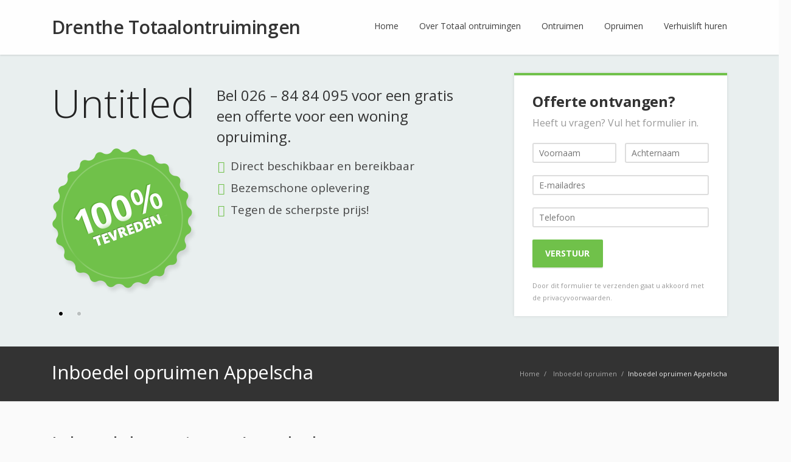

--- FILE ---
content_type: text/html; charset=UTF-8
request_url: https://drenthe.totaalontruimingen.nl/inboedel-opruimen/appelscha/
body_size: 11764
content:
<!DOCTYPE html> 
<html lang="nl-NL">
<head>
	<!-- Google Tag Manager -->
	<script>(function(w,d,s,l,i){w[l]=w[l]||[];w[l].push({'gtm.start':
	new Date().getTime(),event:'gtm.js'});var f=d.getElementsByTagName(s)[0],
	j=d.createElement(s),dl=l!='dataLayer'?'&l='+l:'';j.async=true;j.src=
	'https://www.googletagmanager.com/gtm.js?id='+i+dl;f.parentNode.insertBefore(j,f);
	})(window,document,'script','dataLayer','GTM-KBVC7Q3');</script>
	<!-- End Google Tag Manager -->
	
	<meta charset="UTF-8">
	<title>Inboedel opruimen Appelscha | Drenthe Totaalontruimingen</title>
	<link rel="pingback" href="https://drenthe.totaalontruimingen.nl/xmlrpc.php">
	<meta name="viewport" content="width=device-width, initial-scale=1.0, maximum-scale=1.0">
		
	<meta name='robots' content='max-image-preview:large' />
<link rel='dns-prefetch' href='//maps.googleapis.com' />
<link rel='dns-prefetch' href='//totaalontruimingen.nl' />
<link rel='dns-prefetch' href='//fonts.googleapis.com' />
<link rel="alternate" type="application/rss+xml" title="Drenthe Totaalontruimingen &raquo; feed" href="https://drenthe.totaalontruimingen.nl/feed/" />
<link rel="alternate" type="application/rss+xml" title="Drenthe Totaalontruimingen &raquo; reactiesfeed" href="https://drenthe.totaalontruimingen.nl/comments/feed/" />
<link rel="alternate" type="application/rss+xml" title="Drenthe Totaalontruimingen &raquo; Inboedel opruimen Appelscha reactiesfeed" href="https://drenthe.totaalontruimingen.nl/inboedel-opruimen/appelscha/feed/" />
<script type="text/javascript">
/* <![CDATA[ */
window._wpemojiSettings = {"baseUrl":"https:\/\/s.w.org\/images\/core\/emoji\/15.0.3\/72x72\/","ext":".png","svgUrl":"https:\/\/s.w.org\/images\/core\/emoji\/15.0.3\/svg\/","svgExt":".svg","source":{"concatemoji":"http:\/\/totaalontruimingen.nl\/wp-includes\/js\/wp-emoji-release.min.js"}};
/*! This file is auto-generated */
!function(i,n){var o,s,e;function c(e){try{var t={supportTests:e,timestamp:(new Date).valueOf()};sessionStorage.setItem(o,JSON.stringify(t))}catch(e){}}function p(e,t,n){e.clearRect(0,0,e.canvas.width,e.canvas.height),e.fillText(t,0,0);var t=new Uint32Array(e.getImageData(0,0,e.canvas.width,e.canvas.height).data),r=(e.clearRect(0,0,e.canvas.width,e.canvas.height),e.fillText(n,0,0),new Uint32Array(e.getImageData(0,0,e.canvas.width,e.canvas.height).data));return t.every(function(e,t){return e===r[t]})}function u(e,t,n){switch(t){case"flag":return n(e,"\ud83c\udff3\ufe0f\u200d\u26a7\ufe0f","\ud83c\udff3\ufe0f\u200b\u26a7\ufe0f")?!1:!n(e,"\ud83c\uddfa\ud83c\uddf3","\ud83c\uddfa\u200b\ud83c\uddf3")&&!n(e,"\ud83c\udff4\udb40\udc67\udb40\udc62\udb40\udc65\udb40\udc6e\udb40\udc67\udb40\udc7f","\ud83c\udff4\u200b\udb40\udc67\u200b\udb40\udc62\u200b\udb40\udc65\u200b\udb40\udc6e\u200b\udb40\udc67\u200b\udb40\udc7f");case"emoji":return!n(e,"\ud83d\udc26\u200d\u2b1b","\ud83d\udc26\u200b\u2b1b")}return!1}function f(e,t,n){var r="undefined"!=typeof WorkerGlobalScope&&self instanceof WorkerGlobalScope?new OffscreenCanvas(300,150):i.createElement("canvas"),a=r.getContext("2d",{willReadFrequently:!0}),o=(a.textBaseline="top",a.font="600 32px Arial",{});return e.forEach(function(e){o[e]=t(a,e,n)}),o}function t(e){var t=i.createElement("script");t.src=e,t.defer=!0,i.head.appendChild(t)}"undefined"!=typeof Promise&&(o="wpEmojiSettingsSupports",s=["flag","emoji"],n.supports={everything:!0,everythingExceptFlag:!0},e=new Promise(function(e){i.addEventListener("DOMContentLoaded",e,{once:!0})}),new Promise(function(t){var n=function(){try{var e=JSON.parse(sessionStorage.getItem(o));if("object"==typeof e&&"number"==typeof e.timestamp&&(new Date).valueOf()<e.timestamp+604800&&"object"==typeof e.supportTests)return e.supportTests}catch(e){}return null}();if(!n){if("undefined"!=typeof Worker&&"undefined"!=typeof OffscreenCanvas&&"undefined"!=typeof URL&&URL.createObjectURL&&"undefined"!=typeof Blob)try{var e="postMessage("+f.toString()+"("+[JSON.stringify(s),u.toString(),p.toString()].join(",")+"));",r=new Blob([e],{type:"text/javascript"}),a=new Worker(URL.createObjectURL(r),{name:"wpTestEmojiSupports"});return void(a.onmessage=function(e){c(n=e.data),a.terminate(),t(n)})}catch(e){}c(n=f(s,u,p))}t(n)}).then(function(e){for(var t in e)n.supports[t]=e[t],n.supports.everything=n.supports.everything&&n.supports[t],"flag"!==t&&(n.supports.everythingExceptFlag=n.supports.everythingExceptFlag&&n.supports[t]);n.supports.everythingExceptFlag=n.supports.everythingExceptFlag&&!n.supports.flag,n.DOMReady=!1,n.readyCallback=function(){n.DOMReady=!0}}).then(function(){return e}).then(function(){var e;n.supports.everything||(n.readyCallback(),(e=n.source||{}).concatemoji?t(e.concatemoji):e.wpemoji&&e.twemoji&&(t(e.twemoji),t(e.wpemoji)))}))}((window,document),window._wpemojiSettings);
/* ]]> */
</script>
<style id='wp-emoji-styles-inline-css' type='text/css'>

	img.wp-smiley, img.emoji {
		display: inline !important;
		border: none !important;
		box-shadow: none !important;
		height: 1em !important;
		width: 1em !important;
		margin: 0 0.07em !important;
		vertical-align: -0.1em !important;
		background: none !important;
		padding: 0 !important;
	}
</style>
<link rel='stylesheet' id='wp-block-library-css' href='https://totaalontruimingen.nl/wp-includes/css/dist/block-library/style.min.css' type='text/css' media='all' />
<style id='classic-theme-styles-inline-css' type='text/css'>
/*! This file is auto-generated */
.wp-block-button__link{color:#fff;background-color:#32373c;border-radius:9999px;box-shadow:none;text-decoration:none;padding:calc(.667em + 2px) calc(1.333em + 2px);font-size:1.125em}.wp-block-file__button{background:#32373c;color:#fff;text-decoration:none}
</style>
<style id='global-styles-inline-css' type='text/css'>
body{--wp--preset--color--black: #000000;--wp--preset--color--cyan-bluish-gray: #abb8c3;--wp--preset--color--white: #ffffff;--wp--preset--color--pale-pink: #f78da7;--wp--preset--color--vivid-red: #cf2e2e;--wp--preset--color--luminous-vivid-orange: #ff6900;--wp--preset--color--luminous-vivid-amber: #fcb900;--wp--preset--color--light-green-cyan: #7bdcb5;--wp--preset--color--vivid-green-cyan: #00d084;--wp--preset--color--pale-cyan-blue: #8ed1fc;--wp--preset--color--vivid-cyan-blue: #0693e3;--wp--preset--color--vivid-purple: #9b51e0;--wp--preset--gradient--vivid-cyan-blue-to-vivid-purple: linear-gradient(135deg,rgba(6,147,227,1) 0%,rgb(155,81,224) 100%);--wp--preset--gradient--light-green-cyan-to-vivid-green-cyan: linear-gradient(135deg,rgb(122,220,180) 0%,rgb(0,208,130) 100%);--wp--preset--gradient--luminous-vivid-amber-to-luminous-vivid-orange: linear-gradient(135deg,rgba(252,185,0,1) 0%,rgba(255,105,0,1) 100%);--wp--preset--gradient--luminous-vivid-orange-to-vivid-red: linear-gradient(135deg,rgba(255,105,0,1) 0%,rgb(207,46,46) 100%);--wp--preset--gradient--very-light-gray-to-cyan-bluish-gray: linear-gradient(135deg,rgb(238,238,238) 0%,rgb(169,184,195) 100%);--wp--preset--gradient--cool-to-warm-spectrum: linear-gradient(135deg,rgb(74,234,220) 0%,rgb(151,120,209) 20%,rgb(207,42,186) 40%,rgb(238,44,130) 60%,rgb(251,105,98) 80%,rgb(254,248,76) 100%);--wp--preset--gradient--blush-light-purple: linear-gradient(135deg,rgb(255,206,236) 0%,rgb(152,150,240) 100%);--wp--preset--gradient--blush-bordeaux: linear-gradient(135deg,rgb(254,205,165) 0%,rgb(254,45,45) 50%,rgb(107,0,62) 100%);--wp--preset--gradient--luminous-dusk: linear-gradient(135deg,rgb(255,203,112) 0%,rgb(199,81,192) 50%,rgb(65,88,208) 100%);--wp--preset--gradient--pale-ocean: linear-gradient(135deg,rgb(255,245,203) 0%,rgb(182,227,212) 50%,rgb(51,167,181) 100%);--wp--preset--gradient--electric-grass: linear-gradient(135deg,rgb(202,248,128) 0%,rgb(113,206,126) 100%);--wp--preset--gradient--midnight: linear-gradient(135deg,rgb(2,3,129) 0%,rgb(40,116,252) 100%);--wp--preset--font-size--small: 13px;--wp--preset--font-size--medium: 20px;--wp--preset--font-size--large: 36px;--wp--preset--font-size--x-large: 42px;--wp--preset--spacing--20: 0.44rem;--wp--preset--spacing--30: 0.67rem;--wp--preset--spacing--40: 1rem;--wp--preset--spacing--50: 1.5rem;--wp--preset--spacing--60: 2.25rem;--wp--preset--spacing--70: 3.38rem;--wp--preset--spacing--80: 5.06rem;--wp--preset--shadow--natural: 6px 6px 9px rgba(0, 0, 0, 0.2);--wp--preset--shadow--deep: 12px 12px 50px rgba(0, 0, 0, 0.4);--wp--preset--shadow--sharp: 6px 6px 0px rgba(0, 0, 0, 0.2);--wp--preset--shadow--outlined: 6px 6px 0px -3px rgba(255, 255, 255, 1), 6px 6px rgba(0, 0, 0, 1);--wp--preset--shadow--crisp: 6px 6px 0px rgba(0, 0, 0, 1);}:where(.is-layout-flex){gap: 0.5em;}:where(.is-layout-grid){gap: 0.5em;}body .is-layout-flex{display: flex;}body .is-layout-flex{flex-wrap: wrap;align-items: center;}body .is-layout-flex > *{margin: 0;}body .is-layout-grid{display: grid;}body .is-layout-grid > *{margin: 0;}:where(.wp-block-columns.is-layout-flex){gap: 2em;}:where(.wp-block-columns.is-layout-grid){gap: 2em;}:where(.wp-block-post-template.is-layout-flex){gap: 1.25em;}:where(.wp-block-post-template.is-layout-grid){gap: 1.25em;}.has-black-color{color: var(--wp--preset--color--black) !important;}.has-cyan-bluish-gray-color{color: var(--wp--preset--color--cyan-bluish-gray) !important;}.has-white-color{color: var(--wp--preset--color--white) !important;}.has-pale-pink-color{color: var(--wp--preset--color--pale-pink) !important;}.has-vivid-red-color{color: var(--wp--preset--color--vivid-red) !important;}.has-luminous-vivid-orange-color{color: var(--wp--preset--color--luminous-vivid-orange) !important;}.has-luminous-vivid-amber-color{color: var(--wp--preset--color--luminous-vivid-amber) !important;}.has-light-green-cyan-color{color: var(--wp--preset--color--light-green-cyan) !important;}.has-vivid-green-cyan-color{color: var(--wp--preset--color--vivid-green-cyan) !important;}.has-pale-cyan-blue-color{color: var(--wp--preset--color--pale-cyan-blue) !important;}.has-vivid-cyan-blue-color{color: var(--wp--preset--color--vivid-cyan-blue) !important;}.has-vivid-purple-color{color: var(--wp--preset--color--vivid-purple) !important;}.has-black-background-color{background-color: var(--wp--preset--color--black) !important;}.has-cyan-bluish-gray-background-color{background-color: var(--wp--preset--color--cyan-bluish-gray) !important;}.has-white-background-color{background-color: var(--wp--preset--color--white) !important;}.has-pale-pink-background-color{background-color: var(--wp--preset--color--pale-pink) !important;}.has-vivid-red-background-color{background-color: var(--wp--preset--color--vivid-red) !important;}.has-luminous-vivid-orange-background-color{background-color: var(--wp--preset--color--luminous-vivid-orange) !important;}.has-luminous-vivid-amber-background-color{background-color: var(--wp--preset--color--luminous-vivid-amber) !important;}.has-light-green-cyan-background-color{background-color: var(--wp--preset--color--light-green-cyan) !important;}.has-vivid-green-cyan-background-color{background-color: var(--wp--preset--color--vivid-green-cyan) !important;}.has-pale-cyan-blue-background-color{background-color: var(--wp--preset--color--pale-cyan-blue) !important;}.has-vivid-cyan-blue-background-color{background-color: var(--wp--preset--color--vivid-cyan-blue) !important;}.has-vivid-purple-background-color{background-color: var(--wp--preset--color--vivid-purple) !important;}.has-black-border-color{border-color: var(--wp--preset--color--black) !important;}.has-cyan-bluish-gray-border-color{border-color: var(--wp--preset--color--cyan-bluish-gray) !important;}.has-white-border-color{border-color: var(--wp--preset--color--white) !important;}.has-pale-pink-border-color{border-color: var(--wp--preset--color--pale-pink) !important;}.has-vivid-red-border-color{border-color: var(--wp--preset--color--vivid-red) !important;}.has-luminous-vivid-orange-border-color{border-color: var(--wp--preset--color--luminous-vivid-orange) !important;}.has-luminous-vivid-amber-border-color{border-color: var(--wp--preset--color--luminous-vivid-amber) !important;}.has-light-green-cyan-border-color{border-color: var(--wp--preset--color--light-green-cyan) !important;}.has-vivid-green-cyan-border-color{border-color: var(--wp--preset--color--vivid-green-cyan) !important;}.has-pale-cyan-blue-border-color{border-color: var(--wp--preset--color--pale-cyan-blue) !important;}.has-vivid-cyan-blue-border-color{border-color: var(--wp--preset--color--vivid-cyan-blue) !important;}.has-vivid-purple-border-color{border-color: var(--wp--preset--color--vivid-purple) !important;}.has-vivid-cyan-blue-to-vivid-purple-gradient-background{background: var(--wp--preset--gradient--vivid-cyan-blue-to-vivid-purple) !important;}.has-light-green-cyan-to-vivid-green-cyan-gradient-background{background: var(--wp--preset--gradient--light-green-cyan-to-vivid-green-cyan) !important;}.has-luminous-vivid-amber-to-luminous-vivid-orange-gradient-background{background: var(--wp--preset--gradient--luminous-vivid-amber-to-luminous-vivid-orange) !important;}.has-luminous-vivid-orange-to-vivid-red-gradient-background{background: var(--wp--preset--gradient--luminous-vivid-orange-to-vivid-red) !important;}.has-very-light-gray-to-cyan-bluish-gray-gradient-background{background: var(--wp--preset--gradient--very-light-gray-to-cyan-bluish-gray) !important;}.has-cool-to-warm-spectrum-gradient-background{background: var(--wp--preset--gradient--cool-to-warm-spectrum) !important;}.has-blush-light-purple-gradient-background{background: var(--wp--preset--gradient--blush-light-purple) !important;}.has-blush-bordeaux-gradient-background{background: var(--wp--preset--gradient--blush-bordeaux) !important;}.has-luminous-dusk-gradient-background{background: var(--wp--preset--gradient--luminous-dusk) !important;}.has-pale-ocean-gradient-background{background: var(--wp--preset--gradient--pale-ocean) !important;}.has-electric-grass-gradient-background{background: var(--wp--preset--gradient--electric-grass) !important;}.has-midnight-gradient-background{background: var(--wp--preset--gradient--midnight) !important;}.has-small-font-size{font-size: var(--wp--preset--font-size--small) !important;}.has-medium-font-size{font-size: var(--wp--preset--font-size--medium) !important;}.has-large-font-size{font-size: var(--wp--preset--font-size--large) !important;}.has-x-large-font-size{font-size: var(--wp--preset--font-size--x-large) !important;}
.wp-block-navigation a:where(:not(.wp-element-button)){color: inherit;}
:where(.wp-block-post-template.is-layout-flex){gap: 1.25em;}:where(.wp-block-post-template.is-layout-grid){gap: 1.25em;}
:where(.wp-block-columns.is-layout-flex){gap: 2em;}:where(.wp-block-columns.is-layout-grid){gap: 2em;}
.wp-block-pullquote{font-size: 1.5em;line-height: 1.6;}
</style>
<link rel='stylesheet' id='st-widget-css' href='https://totaalontruimingen.nl/wp-content/plugins/share-this/css/style.css' type='text/css' media='all' />
<link rel='stylesheet' id='converio-opensans-css' href='https://fonts.googleapis.com/css?family=Open+Sans%3A300%2C300italic%2C400%2C400italic%2C600%2C600italic%2C700%2C700italic%2C800&#038;subset=latin%2Ccyrillic%2Cgreek' type='text/css' media='all' />
<link rel='stylesheet' id='main_style-css' href='https://totaalontruimingen.nl/wp-content/themes/converio/style.css' type='text/css' media='all' />
<link rel='stylesheet' id='headers-css' href='https://totaalontruimingen.nl/wp-content/themes/converio/styles/headers.css' type='text/css' media='all' />
<script type="text/javascript" src="https://totaalontruimingen.nl/wp-includes/js/jquery/jquery.min.js" id="jquery-core-js"></script>
<script type="text/javascript" src="https://totaalontruimingen.nl/wp-includes/js/jquery/jquery-migrate.min.js" id="jquery-migrate-js"></script>
<script type="text/javascript" src="https://totaalontruimingen.nl/wp-content/themes/converio/js/modernizr.js" id="modernizr-js"></script>
<link rel="https://api.w.org/" href="https://drenthe.totaalontruimingen.nl/wp-json/" /><link rel="alternate" type="application/json" href="https://drenthe.totaalontruimingen.nl/wp-json/wp/v2/pages/121" /><link rel="EditURI" type="application/rsd+xml" title="RSD" href="https://drenthe.totaalontruimingen.nl/xmlrpc.php?rsd" />
<link rel="canonical" href="https://drenthe.totaalontruimingen.nl/inboedel-opruimen/appelscha/" />
<link rel='shortlink' href='https://drenthe.totaalontruimingen.nl/?p=121' />
<link rel="alternate" type="application/json+oembed" href="https://drenthe.totaalontruimingen.nl/wp-json/oembed/1.0/embed?url=https%3A%2F%2Fdrenthe.totaalontruimingen.nl%2Finboedel-opruimen%2Fappelscha%2F" />
<link rel="alternate" type="text/xml+oembed" href="https://drenthe.totaalontruimingen.nl/wp-json/oembed/1.0/embed?url=https%3A%2F%2Fdrenthe.totaalontruimingen.nl%2Finboedel-opruimen%2Fappelscha%2F&#038;format=xml" />
<script charset="utf-8" type="text/javascript">var switchTo5x=true;</script><script charset="utf-8" type="text/javascript" src="https://w.sharethis.com/button/buttons.js"></script><script type="text/javascript">stLight.options({publisher:'wp.7b3c1553-8cd5-4130-b611-2741428db0c7'});var st_type='wordpress4.1';</script><meta name="generator" content="Powered by WPBakery Page Builder - drag and drop page builder for WordPress."/>
<noscript><style> .wpb_animate_when_almost_visible { opacity: 1; }</style></noscript><noscript><style id="rocket-lazyload-nojs-css">.rll-youtube-player, [data-lazy-src]{display:none !important;}</style></noscript>	
			
					<!--[if lt IE 9]>
		<script src="https://totaalontruimingen.nl/wp-content/themes/converio/js/html5.js"></script>
		<link rel="stylesheet" type="text/css" href="https://totaalontruimingen.nl/wp-content/themes/converio/styles/style-ie.css" media="screen"></script>
	<![endif]-->
</head>




<body data-rsssl=1 class="page-template-default page page-id-121 page-child parent-pageid-10 avatar-circle wpb-js-composer js-comp-ver-6.7.0 vc_responsive"><div class="root">
	<!-- Google Tag Manager (noscript) -->
	<noscript><iframe src="https://www.googletagmanager.com/ns.html?id=GTM-KBVC7Q3"
	height="0" width="0" style="display:none;visibility:hidden"></iframe></noscript>
	<!-- End Google Tag Manager (noscript) -->

		<header class="h1 header-opacity-enabled sticky-enabled sticky-no-topbar menu-animation-enabled hover-delay-enabled sticky-collapse sticky-opacity-enabled lr-mi-with-widget-visible" data-sticky-trigger-position="400" data-menu-slidedown-duration="400" data-menu-slideup-duration="500" data-menu-fadein-duration="300" data-menu-fadeout-duration="400">
									<section class="main-header">
		                <div>
									                    <div class="title">
		                        <div class="logo-wrapper">
		                            <a class="logo" href="https://drenthe.totaalontruimingen.nl/">
										Drenthe Totaalontruimingen									</a>
		                        </div>
							</div>	
									                    <div class="nav-container">
		                        <div class="mobile-group">
		                            <button type="button" class="btn btn-navbar collapsed" data-toggle="collapse" data-target="nav.mainmenu > ul">Menu</button>
		                            <ul class="mobile-nav dropdown-on-hover-enabled">
																				                            </ul>
		                        </div>

								<nav class="nav-collapse mainmenu menu-container">
									<ul id="menu-hoofdmenu" class="menu"><li id="menu-item-452" class="menu-item menu-item-type-custom menu-item-object-custom menu-item-452 mi-depth-0 mi-without-description"><a href="/" class="submenu-trigger"><span class="mi-title-wrapper"><span class="mi-title">Home</span></span></a></li>
<li id="menu-item-462" class="menu-item menu-item-type-post_type menu-item-object-page menu-item-462 mi-depth-0 mi-without-description"><a href="https://drenthe.totaalontruimingen.nl/totaal-ontruimingen/" class="submenu-trigger"><span class="mi-title-wrapper"><span class="mi-title">Over Totaal ontruimingen</span></span></a></li>
<li id="menu-item-460" class="menu-item menu-item-type-post_type menu-item-object-page menu-item-has-children menu-item-460 mi-depth-0 mi-without-description dropdownmenu dropdownmenu-default"><a href="https://drenthe.totaalontruimingen.nl/ontruimingen/" class="submenu-trigger"><span class="mi-title-wrapper"><span class="mi-title">Ontruimen</span></span></a>
<ul class="sub-menu">
	<li id="menu-item-453" class="menu-item menu-item-type-post_type menu-item-object-page menu-item-453 mi-depth-1 mi-without-description"><a href="https://drenthe.totaalontruimingen.nl/bedrijf-ontruiming/" class="submenu-trigger"><span class="mi-title-wrapper"><span class="mi-title">Bedrijf ontruiming</span></span></a></li>
	<li id="menu-item-455" class="menu-item menu-item-type-post_type menu-item-object-page menu-item-455 mi-depth-1 mi-without-description"><a href="https://drenthe.totaalontruimingen.nl/huis-ontruiming/" class="submenu-trigger"><span class="mi-title-wrapper"><span class="mi-title">Huis ontruiming</span></span></a></li>
	<li id="menu-item-456" class="menu-item menu-item-type-post_type menu-item-object-page menu-item-456 mi-depth-1 mi-without-description"><a href="https://drenthe.totaalontruimingen.nl/inboedel-ontruiming/" class="submenu-trigger"><span class="mi-title-wrapper"><span class="mi-title">Inboedel ontruiming</span></span></a></li>
</ul>
</li>
<li id="menu-item-461" class="menu-item menu-item-type-post_type menu-item-object-page menu-item-has-children menu-item-461 mi-depth-0 mi-without-description dropdownmenu dropdownmenu-default"><a href="https://drenthe.totaalontruimingen.nl/opruimen/" class="submenu-trigger"><span class="mi-title-wrapper"><span class="mi-title">Opruimen</span></span></a>
<ul class="sub-menu">
	<li id="menu-item-458" class="menu-item menu-item-type-post_type menu-item-object-page menu-item-458 mi-depth-1 mi-without-description"><a href="https://drenthe.totaalontruimingen.nl/inboedel-opruimen/inboedel-opruimen/" class="submenu-trigger"><span class="mi-title-wrapper"><span class="mi-title">Inboedel opruimen</span></span></a></li>
	<li id="menu-item-463" class="menu-item menu-item-type-post_type menu-item-object-page menu-item-463 mi-depth-1 mi-without-description"><a href="https://drenthe.totaalontruimingen.nl/rommel-opruimen/" class="submenu-trigger"><span class="mi-title-wrapper"><span class="mi-title">Rommel opruimen</span></span></a></li>
	<li id="menu-item-464" class="menu-item menu-item-type-post_type menu-item-object-page menu-item-464 mi-depth-1 mi-without-description"><a href="https://drenthe.totaalontruimingen.nl/woning-opruimen/" class="submenu-trigger"><span class="mi-title-wrapper"><span class="mi-title">Woning opruimen</span></span></a></li>
</ul>
</li>
<li id="menu-item-1208" class="menu-item menu-item-type-post_type menu-item-object-page menu-item-1208 mi-depth-0 mi-without-description"><a href="https://drenthe.totaalontruimingen.nl/verhuislift-huren/" class="submenu-trigger"><span class="mi-title-wrapper"><span class="mi-title">Verhuislift huren</span></span></a></li>
</ul>									<div class="clear"></div>
								</nav>
		                    </div>

								

							<div class="search-box">
								<form method="get" action="https://drenthe.totaalontruimingen.nl">
									<input type="text" value="Type your keywords" onFocus="if (this.value == 'Type your keywords') this.value = '';" onBlur="if (this.value == '') this.value = 'Type your keywords';" name="s">
								</form>
							</div>
		                </div>
		            </section>
					
			</header>

<div class="slider11-container clearfix"><div class="slider-content">
<div class="custom-bg p03"></div>
<section class="slider11">
  <div class="slider">
  <article>
	<h3>Untitled</h3>
    <div>
<p>Bel 026 – 84 84 095 voor een gratis een offerte voor een woning opruiming.</p>
<ul class="tick1">
<li>Direct beschikbaar en bereikbaar</li>
<li>Bezemschone oplevering</li>
<li>Tegen de scherpste prijs!</li>
</ul>

    </div>
    <img src="https://totaalontruimingen.nl/wp-content/uploads/sites/8/2015/02/guarantee1.png" alt="" decoding="async" fetchpriority="high" srcset="https://totaalontruimingen.nl/wp-content/uploads/sites/8/2015/02/guarantee1.png 240w, https://totaalontruimingen.nl/wp-content/uploads/sites/8/2015/02/guarantee1-150x150.png 150w, https://totaalontruimingen.nl/wp-content/uploads/sites/8/2015/02/guarantee1-78x78.png 78w, https://totaalontruimingen.nl/wp-content/uploads/sites/8/2015/02/guarantee1-155x155.png 155w, https://totaalontruimingen.nl/wp-content/uploads/sites/8/2015/02/guarantee1-60x60.png 60w, https://totaalontruimingen.nl/wp-content/uploads/sites/8/2015/02/guarantee1-90x90.png 90w, https://totaalontruimingen.nl/wp-content/uploads/sites/8/2015/02/guarantee1-50x50.png 50w" sizes="(max-width: 240px) 100vw, 240px" />
  </article>

  <article>
	<h3>Woning ontruimen?</h3>
    <div>
<p>Bel 026 – 84 84 095 voor een gratis een offerte voor een woning ontruiming.</p>
<ul class="tick1">
<li>Jarenlange ervaring met woningontruimingen</li>
<li>Wij werken zeer secuur en netjes</li>
<li>Tegen de scherpste prijs!</li>
</ul>

    </div>
    <img src="https://totaalontruimingen.nl/wp-content/uploads/sites/8/2015/02/best-price1.png" alt="" decoding="async" srcset="https://totaalontruimingen.nl/wp-content/uploads/sites/8/2015/02/best-price1.png 240w, https://totaalontruimingen.nl/wp-content/uploads/sites/8/2015/02/best-price1-150x150.png 150w, https://totaalontruimingen.nl/wp-content/uploads/sites/8/2015/02/best-price1-78x78.png 78w, https://totaalontruimingen.nl/wp-content/uploads/sites/8/2015/02/best-price1-155x155.png 155w, https://totaalontruimingen.nl/wp-content/uploads/sites/8/2015/02/best-price1-60x60.png 60w, https://totaalontruimingen.nl/wp-content/uploads/sites/8/2015/02/best-price1-90x90.png 90w, https://totaalontruimingen.nl/wp-content/uploads/sites/8/2015/02/best-price1-50x50.png 50w" sizes="(max-width: 240px) 100vw, 240px" />
  </article>

  </div>
</section>

<section class="landing-form">
  <form action="https://totaalontruimingen.nl/wp-content/themes/converio/multipurpose-sliders-templates/slider11/landing-page-form.php" method="post">
    <h2>Offerte ontvangen?</h2>
	<p class="dsc">Heeft u vragen? Vul het formulier in.</p>
    <input type="hidden" name="slider_email" value="&#105;nf&#111;&#64;&#116;&#111;taa&#108;&#111;&#110;&#116;&#114;u&#105;&#109;&#105;ng&#101;n&#46;nl" />	
	<p class="half"><input name="name" id="name" placeholder="Voornaam"></p>
	<p class="half"><input name="last_name" id="last_name" placeholder="Achternaam"></p>
	<p><input name="email" id="email" placeholder="E-mailadres"></p>
	<p><input name="phone" id="phone" placeholder="Telefoon"></p>	
    <p><button name="submit" type="submit">Verstuur</button></p>
	<p>Door dit formulier te verzenden gaat u akkoord met de privacyvoorwaarden.</p>
  </form>
</section>
</div></div>


<section class="breadcrumb " ><div class="custom-bg p02" ></div><div class="content-container"><p><span itemscope itemtype="http://data-vocabulary.org/Breadcrumb"><a href="https://drenthe.totaalontruimingen.nl" itemprop="url"><span itemprop="title">Home</span></a> <span>/</span> </span><span itemscope itemtype="http://data-vocabulary.org/Breadcrumb"><a href="https://drenthe.totaalontruimingen.nl/inboedel-opruimen/" itemprop="url"><span itemprop="title">Inboedel opruimen</span></a> <span>/</span> </span>Inboedel opruimen Appelscha</p><h1 class="b-title">Inboedel opruimen Appelscha</h1></div></section>
<section class="content ">
<section class="main single">
			<article class="page">
												<h2 class="entry-title">Inboedel opruimen Appelscha</h2>
																<h1>Inboedel opruimen Appelscha  </h1>
<p>  Wij bieden u de volgende service en hulp bij het opruimen van de inboedel en het ontruimen van de ouderlijke woning. Alle spullen zoals de overgebleven meubelen, huisraad, inboedel, kleding, serviezen, boeken en misschien wat rommel kunnen wij voor u leegruimen. Wij kopen geen inboedels op maar zijn gespecialiseerd in het ontruimen van kamers, huizen, flats, appartementen, etagewoningen, eengezinswoningen, aanleunwoningen, inleunwoningen en noem maar op. Zowel eigendom als huur.  </p>
<h2>Inboedel bezemschoon opruimen in Appelscha  </h2>
<p>  Wij leveren bezemschoon op. Dat betekent het verwijderen en afvoeren van vloerbedekking, laminaat, parket, gordijnen, gordijnrails, zonwering en vitrage. En desgewenst het vullen van gaatjes in muren en plafonds. Hiertoe maken wij vooraf een offerte en spreken doorgaans vlot een datum af waarop wij onze werkzaamheden gaan verrichten. Daarmee bent u en uw familie niet alleen van een vervelend karwei maar ook van een grote zorg af. Immers; de ouderlijke woning of het huis van uw overleden vader of moeder moet leeg worden opgeleverd. Ofwel voor de woningbouwstichting ofwel omdat de nabestaanden de woning willen verkopen.  </p>
<h2>Inboedel opruimen na overlijden in Appelscha  </h2>
<p>  Heeft u na het overlijden van een alleenwonend familielid of een andere dierbare professionele hulp nodig bij het ontruimen en afvoeren van overblijvende inboedels en goederen uit een eigen huis, huurwoning, appartement of verzorgings-appartement, etagewoning, flat, aanleunwoning, inleunwoning of seniorenwoning? Bel ons gerust.</p>
<p class="no-break"><span class='st_facebook_buttons' st_title='Inboedel opruimen Appelscha' st_url='https://drenthe.totaalontruimingen.nl/inboedel-opruimen/appelscha/' displayText='Facebook'></span><span class='st_twitter_buttons' st_title='Inboedel opruimen Appelscha' st_url='https://drenthe.totaalontruimingen.nl/inboedel-opruimen/appelscha/' displayText='Twitter'></span><span class='st_email_buttons' st_title='Inboedel opruimen Appelscha' st_url='https://drenthe.totaalontruimingen.nl/inboedel-opruimen/appelscha/' displayText='Email'></span><span class='st_sharethis_buttons' st_title='Inboedel opruimen Appelscha' st_url='https://drenthe.totaalontruimingen.nl/inboedel-opruimen/appelscha/' displayText='ShareThis'></span><span class='st_fblike_buttons' st_title='Inboedel opruimen Appelscha' st_url='https://drenthe.totaalontruimingen.nl/inboedel-opruimen/appelscha/' displayText='Facebook Like'></span><span class='st_plusone_buttons' st_title='Inboedel opruimen Appelscha' st_url='https://drenthe.totaalontruimingen.nl/inboedel-opruimen/appelscha/' displayText='Google +1'></span><span class='st_pinterest _buttons' st_title='Inboedel opruimen Appelscha' st_url='https://drenthe.totaalontruimingen.nl/inboedel-opruimen/appelscha/' displayText='Pinterest'></span></p>					</article>

		<div id="comments">
		<section class="comment-form" id="respond">
		
			<div id="respond" class="comment-respond">
		<h3 id="reply-title" class="comment-reply-title">Geef een reactie <small><a rel="nofollow" id="cancel-comment-reply-link" href="/inboedel-opruimen/appelscha/#respond" style="display:none;">Reactie annuleren</a></small></h3><form action="https://drenthe.totaalontruimingen.nl/wp-comments-post.php" method="post" id="commentform" class="comment-form" novalidate><p class="comment-notes">Your email address will not be published.</p><label for="comment">Comment</label><textarea name="comment" id="comment" rows="8" cols="50"></textarea><ul><li><label for="author">Name <span class="required">*</span></label><input id="author" name="author" aria-required='true' value=""></li>
<li><label for="email">Email <span class="required">*</span></label><input id="email" name="email" aria-required='true' value=""></li>
<li><label for="url">Website</label><input id="url" name="url" aria-required='true' value=""></li></ul>
<p class="comment-form-cookies-consent"><input id="wp-comment-cookies-consent" name="wp-comment-cookies-consent" type="checkbox" value="yes" /> <label for="wp-comment-cookies-consent">Mijn naam, e-mail en site bewaren in deze browser voor de volgende keer wanneer ik een reactie plaats.</label></p>
<p class="form-submit"><input name="submit" type="submit" id="submit" class="submit" value="Reactie plaatsen" /> <input type='hidden' name='comment_post_ID' value='121' id='comment_post_ID' />
<input type='hidden' name='comment_parent' id='comment_parent' value='0' />
</p><p style="display: none;"><input type="hidden" id="akismet_comment_nonce" name="akismet_comment_nonce" value="9aaf001b6b" /></p><p style="display: none !important;" class="akismet-fields-container" data-prefix="ak_"><label>&#916;<textarea name="ak_hp_textarea" cols="45" rows="8" maxlength="100"></textarea></label><input type="hidden" id="ak_js_1" name="ak_js" value="233"/><script>document.getElementById( "ak_js_1" ).setAttribute( "value", ( new Date() ).getTime() );</script></p></form>	</div><!-- #respond -->
			
	</section>
</div>
	</section>
<aside>
	<section class="widget widget_text">			<div class="textwidget"><iframe src="https://www.facebook.com/plugins/post.php?href=https%3A%2F%2Fwww.facebook.com%2Finez.vankesteren%2Fposts%2F10155114115011458%3A0&width=auto&show_text=true&appId=1662658950623407&height=625" width="auto" style="border:none;overflow:hidden" scrolling="no" frameborder="0" allowTransparency="true"></iframe></div>
		</section><section class="widget widget_nav_menu"><h3>Totaalontruimingen Drenthe</h3><div class="menu-leveren-container"><ul id="menu-leveren" class="menu"><li id="menu-item-517" class="menu-item menu-item-type-post_type menu-item-object-page menu-item-has-children menu-item-517"><a href="https://drenthe.totaalontruimingen.nl/bedrijf-ontruiming/">Bedrijf ontruiming</a>
<ul class="sub-menu">
	<li id="menu-item-518" class="menu-item menu-item-type-post_type menu-item-object-page menu-item-518"><a href="https://drenthe.totaalontruimingen.nl/bedrijf-ontruiming/aaenhunze/">Bedrijf ontruiming Aa en Hunze</a></li>
	<li id="menu-item-519" class="menu-item menu-item-type-post_type menu-item-object-page menu-item-519"><a href="https://drenthe.totaalontruimingen.nl/bedrijf-ontruiming/ansen/">Bedrijf ontruiming Ansen</a></li>
	<li id="menu-item-520" class="menu-item menu-item-type-post_type menu-item-object-page menu-item-520"><a href="https://drenthe.totaalontruimingen.nl/bedrijf-ontruiming/appelscha/">Bedrijf ontruiming Appelscha</a></li>
	<li id="menu-item-521" class="menu-item menu-item-type-post_type menu-item-object-page menu-item-521"><a href="https://drenthe.totaalontruimingen.nl/bedrijf-ontruiming/assen/">Bedrijf ontruiming Assen</a></li>
	<li id="menu-item-522" class="menu-item menu-item-type-post_type menu-item-object-page menu-item-522"><a href="https://drenthe.totaalontruimingen.nl/bedrijf-ontruiming/borger-odoorn/">Bedrijf ontruiming Borger-Odoorn</a></li>
	<li id="menu-item-523" class="menu-item menu-item-type-post_type menu-item-object-page menu-item-523"><a href="https://drenthe.totaalontruimingen.nl/bedrijf-ontruiming/coevorden/">Bedrijf ontruiming Coevorden</a></li>
	<li id="menu-item-524" class="menu-item menu-item-type-post_type menu-item-object-page menu-item-524"><a href="https://drenthe.totaalontruimingen.nl/bedrijf-ontruiming/dewolden/">Bedrijf ontruiming De Wolden</a></li>
	<li id="menu-item-525" class="menu-item menu-item-type-post_type menu-item-object-page menu-item-525"><a href="https://drenthe.totaalontruimingen.nl/bedrijf-ontruiming/diever/">Bedrijf ontruiming Diever</a></li>
	<li id="menu-item-526" class="menu-item menu-item-type-post_type menu-item-object-page menu-item-526"><a href="https://drenthe.totaalontruimingen.nl/bedrijf-ontruiming/dwingeloo/">Bedrijf ontruiming Dwingeloo</a></li>
	<li id="menu-item-527" class="menu-item menu-item-type-post_type menu-item-object-page menu-item-527"><a href="https://drenthe.totaalontruimingen.nl/bedrijf-ontruiming/emmen/">Bedrijf ontruiming Emmen</a></li>
	<li id="menu-item-528" class="menu-item menu-item-type-post_type menu-item-object-page menu-item-528"><a href="https://drenthe.totaalontruimingen.nl/bedrijf-ontruiming/exloo/">Bedrijf ontruiming Exloo</a></li>
	<li id="menu-item-529" class="menu-item menu-item-type-post_type menu-item-object-page menu-item-529"><a href="https://drenthe.totaalontruimingen.nl/bedrijf-ontruiming/gasteren/">Bedrijf ontruiming Gasteren</a></li>
	<li id="menu-item-530" class="menu-item menu-item-type-post_type menu-item-object-page menu-item-530"><a href="https://drenthe.totaalontruimingen.nl/bedrijf-ontruiming/gees/">Bedrijf ontruiming Gees</a></li>
	<li id="menu-item-531" class="menu-item menu-item-type-post_type menu-item-object-page menu-item-531"><a href="https://drenthe.totaalontruimingen.nl/bedrijf-ontruiming/havelte/">Bedrijf ontruiming Havelte</a></li>
	<li id="menu-item-532" class="menu-item menu-item-type-post_type menu-item-object-page menu-item-532"><a href="https://drenthe.totaalontruimingen.nl/bedrijf-ontruiming/hoogeveen/">Bedrijf ontruiming Hoogeveen</a></li>
	<li id="menu-item-533" class="menu-item menu-item-type-post_type menu-item-object-page menu-item-533"><a href="https://drenthe.totaalontruimingen.nl/bedrijf-ontruiming/makkum/">Bedrijf ontruiming Makkum</a></li>
	<li id="menu-item-534" class="menu-item menu-item-type-post_type menu-item-object-page menu-item-534"><a href="https://drenthe.totaalontruimingen.nl/bedrijf-ontruiming/meppel/">Bedrijf ontruiming Meppel</a></li>
	<li id="menu-item-535" class="menu-item menu-item-type-post_type menu-item-object-page menu-item-535"><a href="https://drenthe.totaalontruimingen.nl/bedrijf-ontruiming/middelveen/">Bedrijf ontruiming Middelveen</a></li>
	<li id="menu-item-536" class="menu-item menu-item-type-post_type menu-item-object-page menu-item-536"><a href="https://drenthe.totaalontruimingen.nl/bedrijf-ontruiming/midden-drenthe/">Bedrijf ontruiming Midden-Drenthe</a></li>
	<li id="menu-item-537" class="menu-item menu-item-type-post_type menu-item-object-page menu-item-537"><a href="https://drenthe.totaalontruimingen.nl/bedrijf-ontruiming/noordenveld/">Bedrijf ontruiming Noordenveld</a></li>
	<li id="menu-item-538" class="menu-item menu-item-type-post_type menu-item-object-page menu-item-538"><a href="https://drenthe.totaalontruimingen.nl/bedrijf-ontruiming/orvelte/">Bedrijf ontruiming Orvelte</a></li>
	<li id="menu-item-539" class="menu-item menu-item-type-post_type menu-item-object-page menu-item-539"><a href="https://drenthe.totaalontruimingen.nl/bedrijf-ontruiming/ruinen/">Bedrijf ontruiming Ruinen</a></li>
	<li id="menu-item-540" class="menu-item menu-item-type-post_type menu-item-object-page menu-item-540"><a href="https://drenthe.totaalontruimingen.nl/bedrijf-ontruiming/smilde/">Bedrijf ontruiming Smilde</a></li>
	<li id="menu-item-541" class="menu-item menu-item-type-post_type menu-item-object-page menu-item-541"><a href="https://drenthe.totaalontruimingen.nl/bedrijf-ontruiming/tynaarlo/">Bedrijf ontruiming Tynaarlo</a></li>
	<li id="menu-item-542" class="menu-item menu-item-type-post_type menu-item-object-page menu-item-542"><a href="https://drenthe.totaalontruimingen.nl/bedrijf-ontruiming/vledder/">Bedrijf ontruiming Vledder</a></li>
	<li id="menu-item-543" class="menu-item menu-item-type-post_type menu-item-object-page menu-item-543"><a href="https://drenthe.totaalontruimingen.nl/bedrijf-ontruiming/westerveld/">Bedrijf ontruiming Westerveld</a></li>
</ul>
</li>
<li id="menu-item-567" class="menu-item menu-item-type-post_type menu-item-object-page menu-item-has-children menu-item-567"><a href="https://drenthe.totaalontruimingen.nl/huis-ontruiming/">Huis ontruiming</a>
<ul class="sub-menu">
	<li id="menu-item-544" class="menu-item menu-item-type-post_type menu-item-object-page menu-item-544"><a href="https://drenthe.totaalontruimingen.nl/huis-ontruiming/aaenhunze/">Huis ontruimen Aa en Hunze</a></li>
	<li id="menu-item-545" class="menu-item menu-item-type-post_type menu-item-object-page menu-item-545"><a href="https://drenthe.totaalontruimingen.nl/huis-ontruiming/ansen/">Huis ontruimen Ansen</a></li>
	<li id="menu-item-546" class="menu-item menu-item-type-post_type menu-item-object-page menu-item-546"><a href="https://drenthe.totaalontruimingen.nl/huis-ontruiming/appelscha/">Huis ontruimen Appelscha</a></li>
	<li id="menu-item-547" class="menu-item menu-item-type-post_type menu-item-object-page menu-item-547"><a href="https://drenthe.totaalontruimingen.nl/huis-ontruiming/assen/">Huis ontruimen Assen</a></li>
	<li id="menu-item-548" class="menu-item menu-item-type-post_type menu-item-object-page menu-item-548"><a href="https://drenthe.totaalontruimingen.nl/huis-ontruiming/borger-odoorn/">Huis ontruimen Borger-Odoorn</a></li>
	<li id="menu-item-549" class="menu-item menu-item-type-post_type menu-item-object-page menu-item-549"><a href="https://drenthe.totaalontruimingen.nl/huis-ontruiming/coevorden/">Huis ontruimen Coevorden</a></li>
	<li id="menu-item-550" class="menu-item menu-item-type-post_type menu-item-object-page menu-item-550"><a href="https://drenthe.totaalontruimingen.nl/huis-ontruiming/dewolden/">Huis ontruimen De Wolden</a></li>
	<li id="menu-item-551" class="menu-item menu-item-type-post_type menu-item-object-page menu-item-551"><a href="https://drenthe.totaalontruimingen.nl/huis-ontruiming/diever/">Huis ontruimen Diever</a></li>
	<li id="menu-item-552" class="menu-item menu-item-type-post_type menu-item-object-page menu-item-552"><a href="https://drenthe.totaalontruimingen.nl/huis-ontruiming/dwingeloo/">Huis ontruimen Dwingeloo</a></li>
	<li id="menu-item-553" class="menu-item menu-item-type-post_type menu-item-object-page menu-item-553"><a href="https://drenthe.totaalontruimingen.nl/huis-ontruiming/emmen/">Huis ontruimen Emmen</a></li>
	<li id="menu-item-554" class="menu-item menu-item-type-post_type menu-item-object-page menu-item-554"><a href="https://drenthe.totaalontruimingen.nl/huis-ontruiming/exloo/">Huis ontruimen Exloo</a></li>
	<li id="menu-item-555" class="menu-item menu-item-type-post_type menu-item-object-page menu-item-555"><a href="https://drenthe.totaalontruimingen.nl/huis-ontruiming/gasteren/">Huis ontruimen Gasteren</a></li>
	<li id="menu-item-556" class="menu-item menu-item-type-post_type menu-item-object-page menu-item-556"><a href="https://drenthe.totaalontruimingen.nl/huis-ontruiming/gees/">Huis ontruimen Gees</a></li>
	<li id="menu-item-557" class="menu-item menu-item-type-post_type menu-item-object-page menu-item-557"><a href="https://drenthe.totaalontruimingen.nl/huis-ontruiming/havelte/">Huis ontruimen Havelte</a></li>
	<li id="menu-item-558" class="menu-item menu-item-type-post_type menu-item-object-page menu-item-558"><a href="https://drenthe.totaalontruimingen.nl/huis-ontruiming/hoogeveen/">Huis ontruimen Hoogeveen</a></li>
	<li id="menu-item-559" class="menu-item menu-item-type-post_type menu-item-object-page menu-item-559"><a href="https://drenthe.totaalontruimingen.nl/huis-ontruiming/makkum/">Huis ontruimen Makkum</a></li>
	<li id="menu-item-560" class="menu-item menu-item-type-post_type menu-item-object-page menu-item-560"><a href="https://drenthe.totaalontruimingen.nl/huis-ontruiming/meppel/">Huis ontruimen Meppel</a></li>
	<li id="menu-item-561" class="menu-item menu-item-type-post_type menu-item-object-page menu-item-561"><a href="https://drenthe.totaalontruimingen.nl/huis-ontruiming/middelveen/">Huis ontruimen Middelveen</a></li>
	<li id="menu-item-562" class="menu-item menu-item-type-post_type menu-item-object-page menu-item-562"><a href="https://drenthe.totaalontruimingen.nl/huis-ontruiming/midden-drenthe/">Huis ontruimen Midden-Drenthe</a></li>
	<li id="menu-item-563" class="menu-item menu-item-type-post_type menu-item-object-page menu-item-563"><a href="https://drenthe.totaalontruimingen.nl/huis-ontruiming/noordenveld/">Huis ontruimen Noordenveld</a></li>
	<li id="menu-item-564" class="menu-item menu-item-type-post_type menu-item-object-page menu-item-564"><a href="https://drenthe.totaalontruimingen.nl/huis-ontruiming/orvelte/">Huis ontruimen Orvelte</a></li>
	<li id="menu-item-565" class="menu-item menu-item-type-post_type menu-item-object-page menu-item-565"><a href="https://drenthe.totaalontruimingen.nl/huis-ontruiming/ruinen/">Huis ontruimen Ruinen</a></li>
	<li id="menu-item-566" class="menu-item menu-item-type-post_type menu-item-object-page menu-item-566"><a href="https://drenthe.totaalontruimingen.nl/huis-ontruiming/smilde/">Huis ontruimen Smilde</a></li>
	<li id="menu-item-568" class="menu-item menu-item-type-post_type menu-item-object-page menu-item-568"><a href="https://drenthe.totaalontruimingen.nl/huis-ontruiming/tynaarlo/">Huis ontruimen Tynaarlo</a></li>
	<li id="menu-item-569" class="menu-item menu-item-type-post_type menu-item-object-page menu-item-569"><a href="https://drenthe.totaalontruimingen.nl/huis-ontruiming/vledder/">Huis ontruimen Vledder</a></li>
	<li id="menu-item-570" class="menu-item menu-item-type-post_type menu-item-object-page menu-item-570"><a href="https://drenthe.totaalontruimingen.nl/huis-ontruiming/westerveld/">Huis ontruimen Westerveld</a></li>
</ul>
</li>
<li id="menu-item-571" class="menu-item menu-item-type-post_type menu-item-object-page menu-item-has-children menu-item-571"><a href="https://drenthe.totaalontruimingen.nl/inboedel-ontruiming/">Inboedel ontruiming</a>
<ul class="sub-menu">
	<li id="menu-item-572" class="menu-item menu-item-type-post_type menu-item-object-page menu-item-572"><a href="https://drenthe.totaalontruimingen.nl/inboedel-ontruiming/aaenhunze/">Inboedel ontruiming Aa en Hunze</a></li>
	<li id="menu-item-573" class="menu-item menu-item-type-post_type menu-item-object-page menu-item-573"><a href="https://drenthe.totaalontruimingen.nl/inboedel-ontruiming/ansen/">Inboedel ontruiming Ansen</a></li>
	<li id="menu-item-574" class="menu-item menu-item-type-post_type menu-item-object-page menu-item-574"><a href="https://drenthe.totaalontruimingen.nl/inboedel-ontruiming/appelscha/">Inboedel ontruiming Appelscha</a></li>
	<li id="menu-item-575" class="menu-item menu-item-type-post_type menu-item-object-page menu-item-575"><a href="https://drenthe.totaalontruimingen.nl/inboedel-ontruiming/assen/">Inboedel ontruiming Assen</a></li>
	<li id="menu-item-576" class="menu-item menu-item-type-post_type menu-item-object-page menu-item-576"><a href="https://drenthe.totaalontruimingen.nl/inboedel-ontruiming/borger-odoorn/">Inboedel ontruiming Borger-Odoorn</a></li>
	<li id="menu-item-577" class="menu-item menu-item-type-post_type menu-item-object-page menu-item-577"><a href="https://drenthe.totaalontruimingen.nl/inboedel-ontruiming/coevorden/">Inboedel ontruiming Coevorden</a></li>
	<li id="menu-item-578" class="menu-item menu-item-type-post_type menu-item-object-page menu-item-578"><a href="https://drenthe.totaalontruimingen.nl/inboedel-ontruiming/dewolden/">Inboedel ontruiming De Wolden</a></li>
	<li id="menu-item-579" class="menu-item menu-item-type-post_type menu-item-object-page menu-item-579"><a href="https://drenthe.totaalontruimingen.nl/inboedel-ontruiming/diever/">Inboedel ontruiming Diever</a></li>
	<li id="menu-item-580" class="menu-item menu-item-type-post_type menu-item-object-page menu-item-580"><a href="https://drenthe.totaalontruimingen.nl/inboedel-ontruiming/dwingeloo/">Inboedel ontruiming Dwingeloo</a></li>
	<li id="menu-item-581" class="menu-item menu-item-type-post_type menu-item-object-page menu-item-581"><a href="https://drenthe.totaalontruimingen.nl/inboedel-ontruiming/emmen/">Inboedel ontruiming Emmen</a></li>
	<li id="menu-item-582" class="menu-item menu-item-type-post_type menu-item-object-page menu-item-582"><a href="https://drenthe.totaalontruimingen.nl/inboedel-ontruiming/exloo/">Inboedel ontruiming Exloo</a></li>
	<li id="menu-item-583" class="menu-item menu-item-type-post_type menu-item-object-page menu-item-583"><a href="https://drenthe.totaalontruimingen.nl/inboedel-ontruiming/gasteren/">Inboedel ontruiming Gasteren</a></li>
	<li id="menu-item-584" class="menu-item menu-item-type-post_type menu-item-object-page menu-item-584"><a href="https://drenthe.totaalontruimingen.nl/inboedel-ontruiming/gees/">Inboedel ontruiming Gees</a></li>
	<li id="menu-item-585" class="menu-item menu-item-type-post_type menu-item-object-page menu-item-585"><a href="https://drenthe.totaalontruimingen.nl/inboedel-ontruiming/havelte/">Inboedel ontruiming Havelte</a></li>
	<li id="menu-item-586" class="menu-item menu-item-type-post_type menu-item-object-page menu-item-586"><a href="https://drenthe.totaalontruimingen.nl/inboedel-ontruiming/hoogeveen/">Inboedel ontruiming Hoogeveen</a></li>
	<li id="menu-item-587" class="menu-item menu-item-type-post_type menu-item-object-page menu-item-587"><a href="https://drenthe.totaalontruimingen.nl/inboedel-ontruiming/makkum/">Inboedel ontruiming Makkum</a></li>
	<li id="menu-item-588" class="menu-item menu-item-type-post_type menu-item-object-page menu-item-588"><a href="https://drenthe.totaalontruimingen.nl/inboedel-ontruiming/meppel/">Inboedel ontruiming Meppel</a></li>
	<li id="menu-item-589" class="menu-item menu-item-type-post_type menu-item-object-page menu-item-589"><a href="https://drenthe.totaalontruimingen.nl/inboedel-ontruiming/middelveen/">Inboedel ontruiming Middelveen</a></li>
	<li id="menu-item-590" class="menu-item menu-item-type-post_type menu-item-object-page menu-item-590"><a href="https://drenthe.totaalontruimingen.nl/inboedel-ontruiming/midden-drenthe/">Inboedel ontruiming Midden-Drenthe</a></li>
	<li id="menu-item-591" class="menu-item menu-item-type-post_type menu-item-object-page menu-item-591"><a href="https://drenthe.totaalontruimingen.nl/inboedel-ontruiming/noordenveld/">Inboedel ontruiming Noordenveld</a></li>
	<li id="menu-item-592" class="menu-item menu-item-type-post_type menu-item-object-page menu-item-592"><a href="https://drenthe.totaalontruimingen.nl/inboedel-ontruiming/orvelte/">Inboedel ontruiming Orvelte</a></li>
	<li id="menu-item-593" class="menu-item menu-item-type-post_type menu-item-object-page menu-item-593"><a href="https://drenthe.totaalontruimingen.nl/inboedel-ontruiming/ruinen/">Inboedel ontruiming Ruinen</a></li>
	<li id="menu-item-594" class="menu-item menu-item-type-post_type menu-item-object-page menu-item-594"><a href="https://drenthe.totaalontruimingen.nl/inboedel-ontruiming/smilde/">Inboedel ontruiming Smilde</a></li>
	<li id="menu-item-595" class="menu-item menu-item-type-post_type menu-item-object-page menu-item-595"><a href="https://drenthe.totaalontruimingen.nl/inboedel-ontruiming/tynaarlo/">Inboedel ontruiming Tynaarlo</a></li>
	<li id="menu-item-596" class="menu-item menu-item-type-post_type menu-item-object-page menu-item-596"><a href="https://drenthe.totaalontruimingen.nl/inboedel-ontruiming/vledder/">Inboedel ontruiming Vledder</a></li>
	<li id="menu-item-597" class="menu-item menu-item-type-post_type menu-item-object-page menu-item-597"><a href="https://drenthe.totaalontruimingen.nl/inboedel-ontruiming/westerveld/">Inboedel ontruiming Westerveld</a></li>
</ul>
</li>
<li id="menu-item-599" class="menu-item menu-item-type-post_type menu-item-object-page current-menu-ancestor current-menu-parent current_page_parent current_page_ancestor menu-item-has-children menu-item-599"><a href="https://drenthe.totaalontruimingen.nl/inboedel-opruimen/inboedel-opruimen/">Inboedel opruimen</a>
<ul class="sub-menu">
	<li id="menu-item-600" class="menu-item menu-item-type-post_type menu-item-object-page menu-item-600"><a href="https://drenthe.totaalontruimingen.nl/inboedel-opruimen/aaenhunze/">Inboedel opruimen Aa en Hunze</a></li>
	<li id="menu-item-601" class="menu-item menu-item-type-post_type menu-item-object-page menu-item-601"><a href="https://drenthe.totaalontruimingen.nl/inboedel-opruimen/ansen/">Inboedel opruimen Ansen</a></li>
	<li id="menu-item-602" class="menu-item menu-item-type-post_type menu-item-object-page current-menu-item page_item page-item-121 current_page_item menu-item-602"><a href="https://drenthe.totaalontruimingen.nl/inboedel-opruimen/appelscha/" aria-current="page">Inboedel opruimen Appelscha</a></li>
	<li id="menu-item-603" class="menu-item menu-item-type-post_type menu-item-object-page menu-item-603"><a href="https://drenthe.totaalontruimingen.nl/inboedel-opruimen/assen/">Inboedel opruimen Assen</a></li>
	<li id="menu-item-604" class="menu-item menu-item-type-post_type menu-item-object-page menu-item-604"><a href="https://drenthe.totaalontruimingen.nl/inboedel-opruimen/borger-odoorn/">Inboedel opruimen Borger-Odoorn</a></li>
	<li id="menu-item-605" class="menu-item menu-item-type-post_type menu-item-object-page menu-item-605"><a href="https://drenthe.totaalontruimingen.nl/inboedel-opruimen/coevorden/">Inboedel opruimen Coevorden</a></li>
	<li id="menu-item-606" class="menu-item menu-item-type-post_type menu-item-object-page menu-item-606"><a href="https://drenthe.totaalontruimingen.nl/inboedel-opruimen/dewolden/">Inboedel opruimen De Wolden</a></li>
	<li id="menu-item-607" class="menu-item menu-item-type-post_type menu-item-object-page menu-item-607"><a href="https://drenthe.totaalontruimingen.nl/inboedel-opruimen/diever/">Inboedel opruimen Diever</a></li>
	<li id="menu-item-608" class="menu-item menu-item-type-post_type menu-item-object-page menu-item-608"><a href="https://drenthe.totaalontruimingen.nl/inboedel-opruimen/dwingeloo/">Inboedel opruimen Dwingeloo</a></li>
	<li id="menu-item-609" class="menu-item menu-item-type-post_type menu-item-object-page menu-item-609"><a href="https://drenthe.totaalontruimingen.nl/inboedel-opruimen/emmen/">Inboedel opruimen Emmen</a></li>
	<li id="menu-item-610" class="menu-item menu-item-type-post_type menu-item-object-page menu-item-610"><a href="https://drenthe.totaalontruimingen.nl/inboedel-opruimen/exloo/">Inboedel opruimen Exloo</a></li>
	<li id="menu-item-611" class="menu-item menu-item-type-post_type menu-item-object-page menu-item-611"><a href="https://drenthe.totaalontruimingen.nl/inboedel-opruimen/gasteren/">Inboedel opruimen Gasteren</a></li>
	<li id="menu-item-612" class="menu-item menu-item-type-post_type menu-item-object-page menu-item-612"><a href="https://drenthe.totaalontruimingen.nl/inboedel-opruimen/gees/">Inboedel opruimen Gees</a></li>
	<li id="menu-item-613" class="menu-item menu-item-type-post_type menu-item-object-page menu-item-613"><a href="https://drenthe.totaalontruimingen.nl/inboedel-opruimen/havelte/">Inboedel opruimen Havelte</a></li>
	<li id="menu-item-614" class="menu-item menu-item-type-post_type menu-item-object-page menu-item-614"><a href="https://drenthe.totaalontruimingen.nl/inboedel-opruimen/hoogeveen/">Inboedel opruimen Hoogeveen</a></li>
	<li id="menu-item-615" class="menu-item menu-item-type-post_type menu-item-object-page menu-item-615"><a href="https://drenthe.totaalontruimingen.nl/inboedel-opruimen/makkum/">Inboedel opruimen Makkum</a></li>
	<li id="menu-item-616" class="menu-item menu-item-type-post_type menu-item-object-page menu-item-616"><a href="https://drenthe.totaalontruimingen.nl/inboedel-opruimen/meppel/">Inboedel opruimen Meppel</a></li>
</ul>
</li>
<li id="menu-item-617" class="menu-item menu-item-type-post_type menu-item-object-page menu-item-has-children menu-item-617"><a href="https://drenthe.totaalontruimingen.nl/rommel-opruimen/">Rommel opruimen</a>
<ul class="sub-menu">
	<li id="menu-item-618" class="menu-item menu-item-type-post_type menu-item-object-page menu-item-618"><a href="https://drenthe.totaalontruimingen.nl/rommel-opruimen/aaenhunze/">Rommel opruimen Aa en Hunze</a></li>
	<li id="menu-item-619" class="menu-item menu-item-type-post_type menu-item-object-page menu-item-619"><a href="https://drenthe.totaalontruimingen.nl/rommel-opruimen/ansen/">Rommel opruimen Ansen</a></li>
	<li id="menu-item-620" class="menu-item menu-item-type-post_type menu-item-object-page menu-item-620"><a href="https://drenthe.totaalontruimingen.nl/rommel-opruimen/appelscha/">Rommel opruimen Appelscha</a></li>
	<li id="menu-item-621" class="menu-item menu-item-type-post_type menu-item-object-page menu-item-621"><a href="https://drenthe.totaalontruimingen.nl/rommel-opruimen/assen/">Rommel opruimen Assen</a></li>
	<li id="menu-item-622" class="menu-item menu-item-type-post_type menu-item-object-page menu-item-622"><a href="https://drenthe.totaalontruimingen.nl/rommel-opruimen/borger-odoorn/">Rommel opruimen Borger-Odoorn</a></li>
	<li id="menu-item-623" class="menu-item menu-item-type-post_type menu-item-object-page menu-item-623"><a href="https://drenthe.totaalontruimingen.nl/rommel-opruimen/coevorden/">Rommel opruimen Coevorden</a></li>
	<li id="menu-item-624" class="menu-item menu-item-type-post_type menu-item-object-page menu-item-624"><a href="https://drenthe.totaalontruimingen.nl/rommel-opruimen/dewolden/">Rommel opruimen De Wolden</a></li>
	<li id="menu-item-625" class="menu-item menu-item-type-post_type menu-item-object-page menu-item-625"><a href="https://drenthe.totaalontruimingen.nl/rommel-opruimen/diever/">Rommel opruimen Diever</a></li>
	<li id="menu-item-626" class="menu-item menu-item-type-post_type menu-item-object-page menu-item-626"><a href="https://drenthe.totaalontruimingen.nl/rommel-opruimen/dwingeloo/">Rommel opruimen Dwingeloo</a></li>
	<li id="menu-item-627" class="menu-item menu-item-type-post_type menu-item-object-page menu-item-627"><a href="https://drenthe.totaalontruimingen.nl/rommel-opruimen/emmen/">Rommel opruimen Emmen</a></li>
	<li id="menu-item-628" class="menu-item menu-item-type-post_type menu-item-object-page menu-item-628"><a href="https://drenthe.totaalontruimingen.nl/rommel-opruimen/exloo/">Rommel opruimen Exloo</a></li>
	<li id="menu-item-629" class="menu-item menu-item-type-post_type menu-item-object-page menu-item-629"><a href="https://drenthe.totaalontruimingen.nl/rommel-opruimen/gasteren/">Rommel opruimen Gasteren</a></li>
	<li id="menu-item-630" class="menu-item menu-item-type-post_type menu-item-object-page menu-item-630"><a href="https://drenthe.totaalontruimingen.nl/rommel-opruimen/gees/">Rommel opruimen Gees</a></li>
	<li id="menu-item-631" class="menu-item menu-item-type-post_type menu-item-object-page menu-item-631"><a href="https://drenthe.totaalontruimingen.nl/rommel-opruimen/havelte/">Rommel opruimen Havelte</a></li>
	<li id="menu-item-632" class="menu-item menu-item-type-post_type menu-item-object-page menu-item-632"><a href="https://drenthe.totaalontruimingen.nl/rommel-opruimen/hoogeveen/">Rommel opruimen Hoogeveen</a></li>
	<li id="menu-item-633" class="menu-item menu-item-type-post_type menu-item-object-page menu-item-633"><a href="https://drenthe.totaalontruimingen.nl/rommel-opruimen/makkum/">Rommel opruimen Makkum</a></li>
	<li id="menu-item-634" class="menu-item menu-item-type-post_type menu-item-object-page menu-item-634"><a href="https://drenthe.totaalontruimingen.nl/rommel-opruimen/meppel/">Rommel opruimen Meppel</a></li>
	<li id="menu-item-635" class="menu-item menu-item-type-post_type menu-item-object-page menu-item-635"><a href="https://drenthe.totaalontruimingen.nl/rommel-opruimen/middelveen/">Rommel opruimen Middelveen</a></li>
	<li id="menu-item-636" class="menu-item menu-item-type-post_type menu-item-object-page menu-item-636"><a href="https://drenthe.totaalontruimingen.nl/rommel-opruimen/midden-drenthe/">Rommel opruimen Midden-Drenthe</a></li>
	<li id="menu-item-637" class="menu-item menu-item-type-post_type menu-item-object-page menu-item-637"><a href="https://drenthe.totaalontruimingen.nl/rommel-opruimen/noordenveld/">Rommel opruimen Noordenveld</a></li>
	<li id="menu-item-638" class="menu-item menu-item-type-post_type menu-item-object-page menu-item-638"><a href="https://drenthe.totaalontruimingen.nl/rommel-opruimen/orvelte/">Rommel opruimen Orvelte</a></li>
	<li id="menu-item-639" class="menu-item menu-item-type-post_type menu-item-object-page menu-item-639"><a href="https://drenthe.totaalontruimingen.nl/rommel-opruimen/ruinen/">Rommel opruimen Ruinen</a></li>
	<li id="menu-item-640" class="menu-item menu-item-type-post_type menu-item-object-page menu-item-640"><a href="https://drenthe.totaalontruimingen.nl/rommel-opruimen/smilde/">Rommel opruimen Smilde</a></li>
	<li id="menu-item-641" class="menu-item menu-item-type-post_type menu-item-object-page menu-item-641"><a href="https://drenthe.totaalontruimingen.nl/rommel-opruimen/tynaarlo/">Rommel opruimen Tynaarlo</a></li>
	<li id="menu-item-642" class="menu-item menu-item-type-post_type menu-item-object-page menu-item-642"><a href="https://drenthe.totaalontruimingen.nl/rommel-opruimen/vledder/">Rommel opruimen Vledder</a></li>
	<li id="menu-item-643" class="menu-item menu-item-type-post_type menu-item-object-page menu-item-643"><a href="https://drenthe.totaalontruimingen.nl/rommel-opruimen/westerveld/">Rommel opruimen Westerveld</a></li>
</ul>
</li>
<li id="menu-item-646" class="menu-item menu-item-type-post_type menu-item-object-page menu-item-has-children menu-item-646"><a href="https://drenthe.totaalontruimingen.nl/woning-ontruiming/">Woning ontruiming</a>
<ul class="sub-menu">
	<li id="menu-item-647" class="menu-item menu-item-type-post_type menu-item-object-page menu-item-647"><a href="https://drenthe.totaalontruimingen.nl/woning-ontruiming/aaenhunze/">Woning ontruiming Aa en Hunze</a></li>
	<li id="menu-item-648" class="menu-item menu-item-type-post_type menu-item-object-page menu-item-648"><a href="https://drenthe.totaalontruimingen.nl/woning-ontruiming/ansen/">Woning ontruiming Ansen</a></li>
	<li id="menu-item-649" class="menu-item menu-item-type-post_type menu-item-object-page menu-item-649"><a href="https://drenthe.totaalontruimingen.nl/woning-ontruiming/appelscha/">Woning ontruiming Appelscha</a></li>
	<li id="menu-item-650" class="menu-item menu-item-type-post_type menu-item-object-page menu-item-650"><a href="https://drenthe.totaalontruimingen.nl/woning-ontruiming/assen/">Woning ontruiming Assen</a></li>
	<li id="menu-item-651" class="menu-item menu-item-type-post_type menu-item-object-page menu-item-651"><a href="https://drenthe.totaalontruimingen.nl/woning-ontruiming/borger-odoorn/">Woning ontruiming Borger-Odoorn</a></li>
	<li id="menu-item-652" class="menu-item menu-item-type-post_type menu-item-object-page menu-item-652"><a href="https://drenthe.totaalontruimingen.nl/woning-ontruiming/coevorden/">Woning ontruiming Coevorden</a></li>
	<li id="menu-item-653" class="menu-item menu-item-type-post_type menu-item-object-page menu-item-653"><a href="https://drenthe.totaalontruimingen.nl/woning-ontruiming/dewolden/">Woning ontruiming De Wolden</a></li>
	<li id="menu-item-654" class="menu-item menu-item-type-post_type menu-item-object-page menu-item-654"><a href="https://drenthe.totaalontruimingen.nl/inboedel-opruimen/middelveen/">Inboedel opruimen Middelveen</a></li>
	<li id="menu-item-655" class="menu-item menu-item-type-post_type menu-item-object-page menu-item-655"><a href="https://drenthe.totaalontruimingen.nl/inboedel-opruimen/midden-drenthe/">Inboedel opruimen Midden-Drenthe</a></li>
	<li id="menu-item-656" class="menu-item menu-item-type-post_type menu-item-object-page menu-item-656"><a href="https://drenthe.totaalontruimingen.nl/inboedel-opruimen/noordenveld/">Inboedel opruimen Noordenveld</a></li>
	<li id="menu-item-657" class="menu-item menu-item-type-post_type menu-item-object-page menu-item-657"><a href="https://drenthe.totaalontruimingen.nl/inboedel-opruimen/orvelte/">Inboedel opruimen Orvelte</a></li>
	<li id="menu-item-658" class="menu-item menu-item-type-post_type menu-item-object-page menu-item-658"><a href="https://drenthe.totaalontruimingen.nl/inboedel-opruimen/ruinen/">Inboedel opruimen Ruinen</a></li>
	<li id="menu-item-659" class="menu-item menu-item-type-post_type menu-item-object-page menu-item-659"><a href="https://drenthe.totaalontruimingen.nl/inboedel-opruimen/smilde/">Inboedel opruimen Smilde</a></li>
	<li id="menu-item-660" class="menu-item menu-item-type-post_type menu-item-object-page menu-item-660"><a href="https://drenthe.totaalontruimingen.nl/inboedel-opruimen/tynaarlo/">Inboedel opruimen Tynaarlo</a></li>
	<li id="menu-item-661" class="menu-item menu-item-type-post_type menu-item-object-page menu-item-661"><a href="https://drenthe.totaalontruimingen.nl/inboedel-opruimen/vledder/">Inboedel opruimen Vledder</a></li>
	<li id="menu-item-662" class="menu-item menu-item-type-post_type menu-item-object-page menu-item-662"><a href="https://drenthe.totaalontruimingen.nl/inboedel-opruimen/westerveld/">Inboedel opruimen Westerveld</a></li>
</ul>
</li>
<li id="menu-item-663" class="menu-item menu-item-type-post_type menu-item-object-page menu-item-has-children menu-item-663"><a href="https://drenthe.totaalontruimingen.nl/woning-opruimen/">Woning opruimen</a>
<ul class="sub-menu">
	<li id="menu-item-664" class="menu-item menu-item-type-post_type menu-item-object-page menu-item-664"><a href="https://drenthe.totaalontruimingen.nl/woning-opruimen/aaenhunze/">Woning opruimen Aa en Hunze</a></li>
	<li id="menu-item-665" class="menu-item menu-item-type-post_type menu-item-object-page menu-item-665"><a href="https://drenthe.totaalontruimingen.nl/woning-opruimen/ansen/">Woning opruimen Ansen</a></li>
	<li id="menu-item-666" class="menu-item menu-item-type-post_type menu-item-object-page menu-item-666"><a href="https://drenthe.totaalontruimingen.nl/woning-opruimen/appelscha/">Woning opruimen Appelscha</a></li>
	<li id="menu-item-667" class="menu-item menu-item-type-post_type menu-item-object-page menu-item-667"><a href="https://drenthe.totaalontruimingen.nl/woning-opruimen/assen/">Woning opruimen Assen</a></li>
	<li id="menu-item-668" class="menu-item menu-item-type-post_type menu-item-object-page menu-item-668"><a href="https://drenthe.totaalontruimingen.nl/woning-opruimen/borger-odoorn/">Woning opruimen Borger-Odoorn</a></li>
	<li id="menu-item-669" class="menu-item menu-item-type-post_type menu-item-object-page menu-item-669"><a href="https://drenthe.totaalontruimingen.nl/woning-opruimen/coevorden/">Woning opruimen Coevorden</a></li>
	<li id="menu-item-670" class="menu-item menu-item-type-post_type menu-item-object-page menu-item-670"><a href="https://drenthe.totaalontruimingen.nl/woning-opruimen/dewolden/">Woning opruimen De Wolden</a></li>
	<li id="menu-item-671" class="menu-item menu-item-type-post_type menu-item-object-page menu-item-671"><a href="https://drenthe.totaalontruimingen.nl/woning-opruimen/diever/">Woning opruimen Diever</a></li>
	<li id="menu-item-672" class="menu-item menu-item-type-post_type menu-item-object-page menu-item-672"><a href="https://drenthe.totaalontruimingen.nl/woning-opruimen/dwingeloo/">Woning opruimen Dwingeloo</a></li>
	<li id="menu-item-673" class="menu-item menu-item-type-post_type menu-item-object-page menu-item-673"><a href="https://drenthe.totaalontruimingen.nl/woning-opruimen/emmen/">Woning opruimen Emmen</a></li>
	<li id="menu-item-674" class="menu-item menu-item-type-post_type menu-item-object-page menu-item-674"><a href="https://drenthe.totaalontruimingen.nl/woning-opruimen/exloo/">Woning opruimen Exloo</a></li>
	<li id="menu-item-675" class="menu-item menu-item-type-post_type menu-item-object-page menu-item-675"><a href="https://drenthe.totaalontruimingen.nl/woning-opruimen/gasteren/">Woning opruimen Gasteren</a></li>
	<li id="menu-item-676" class="menu-item menu-item-type-post_type menu-item-object-page menu-item-676"><a href="https://drenthe.totaalontruimingen.nl/woning-opruimen/gees/">Woning opruimen Gees</a></li>
	<li id="menu-item-677" class="menu-item menu-item-type-post_type menu-item-object-page menu-item-677"><a href="https://drenthe.totaalontruimingen.nl/woning-opruimen/havelte/">Woning opruimen Havelte</a></li>
	<li id="menu-item-678" class="menu-item menu-item-type-post_type menu-item-object-page menu-item-678"><a href="https://drenthe.totaalontruimingen.nl/woning-opruimen/hoogeveen/">Woning opruimen Hoogeveen</a></li>
	<li id="menu-item-679" class="menu-item menu-item-type-post_type menu-item-object-page menu-item-679"><a href="https://drenthe.totaalontruimingen.nl/woning-opruimen/makkum/">Woning opruimen Makkum</a></li>
	<li id="menu-item-680" class="menu-item menu-item-type-post_type menu-item-object-page menu-item-680"><a href="https://drenthe.totaalontruimingen.nl/woning-opruimen/meppel/">Woning opruimen Meppel</a></li>
	<li id="menu-item-681" class="menu-item menu-item-type-post_type menu-item-object-page menu-item-681"><a href="https://drenthe.totaalontruimingen.nl/woning-opruimen/middelveen/">Woning opruimen Middelveen</a></li>
	<li id="menu-item-682" class="menu-item menu-item-type-post_type menu-item-object-page menu-item-682"><a href="https://drenthe.totaalontruimingen.nl/woning-opruimen/midden-drenthe/">Woning opruimen Midden-Drenthe</a></li>
	<li id="menu-item-683" class="menu-item menu-item-type-post_type menu-item-object-page menu-item-683"><a href="https://drenthe.totaalontruimingen.nl/woning-opruimen/noordenveld/">Woning opruimen Noordenveld</a></li>
	<li id="menu-item-684" class="menu-item menu-item-type-post_type menu-item-object-page menu-item-684"><a href="https://drenthe.totaalontruimingen.nl/woning-opruimen/orvelte/">Woning opruimen Orvelte</a></li>
	<li id="menu-item-685" class="menu-item menu-item-type-post_type menu-item-object-page menu-item-685"><a href="https://drenthe.totaalontruimingen.nl/woning-opruimen/ruinen/">Woning opruimen Ruinen</a></li>
	<li id="menu-item-686" class="menu-item menu-item-type-post_type menu-item-object-page menu-item-686"><a href="https://drenthe.totaalontruimingen.nl/woning-opruimen/smilde/">Woning opruimen Smilde</a></li>
	<li id="menu-item-687" class="menu-item menu-item-type-post_type menu-item-object-page menu-item-687"><a href="https://drenthe.totaalontruimingen.nl/woning-opruimen/tynaarlo/">Woning opruimen Tynaarlo</a></li>
	<li id="menu-item-688" class="menu-item menu-item-type-post_type menu-item-object-page menu-item-688"><a href="https://drenthe.totaalontruimingen.nl/woning-opruimen/vledder/">Woning opruimen Vledder</a></li>
	<li id="menu-item-689" class="menu-item menu-item-type-post_type menu-item-object-page menu-item-689"><a href="https://drenthe.totaalontruimingen.nl/woning-opruimen/westerveld/">Woning opruimen Westerveld</a></li>
	<li id="menu-item-690" class="menu-item menu-item-type-post_type menu-item-object-page menu-item-690"><a href="https://drenthe.totaalontruimingen.nl/woning-ontruiming/diever/">Woning ontruiming Diever</a></li>
	<li id="menu-item-691" class="menu-item menu-item-type-post_type menu-item-object-page menu-item-691"><a href="https://drenthe.totaalontruimingen.nl/woning-ontruiming/dwingeloo/">Woning ontruiming Dwingeloo</a></li>
	<li id="menu-item-692" class="menu-item menu-item-type-post_type menu-item-object-page menu-item-692"><a href="https://drenthe.totaalontruimingen.nl/woning-ontruiming/emmen/">Woning ontruiming Emmen</a></li>
	<li id="menu-item-693" class="menu-item menu-item-type-post_type menu-item-object-page menu-item-693"><a href="https://drenthe.totaalontruimingen.nl/woning-ontruiming/exloo/">Woning ontruiming Exloo</a></li>
	<li id="menu-item-694" class="menu-item menu-item-type-post_type menu-item-object-page menu-item-694"><a href="https://drenthe.totaalontruimingen.nl/woning-ontruiming/gasteren/">Woning ontruiming Gasteren</a></li>
	<li id="menu-item-695" class="menu-item menu-item-type-post_type menu-item-object-page menu-item-695"><a href="https://drenthe.totaalontruimingen.nl/woning-ontruiming/gees/">Woning ontruiming Gees</a></li>
	<li id="menu-item-696" class="menu-item menu-item-type-post_type menu-item-object-page menu-item-696"><a href="https://drenthe.totaalontruimingen.nl/woning-ontruiming/havelte/">Woning ontruiming Havelte</a></li>
	<li id="menu-item-697" class="menu-item menu-item-type-post_type menu-item-object-page menu-item-697"><a href="https://drenthe.totaalontruimingen.nl/woning-ontruiming/hoogeveen/">Woning ontruiming Hoogeveen</a></li>
	<li id="menu-item-698" class="menu-item menu-item-type-post_type menu-item-object-page menu-item-698"><a href="https://drenthe.totaalontruimingen.nl/woning-ontruiming/makkum/">Woning ontruiming Makkum</a></li>
	<li id="menu-item-699" class="menu-item menu-item-type-post_type menu-item-object-page menu-item-699"><a href="https://drenthe.totaalontruimingen.nl/woning-ontruiming/meppel/">Woning ontruiming Meppel</a></li>
	<li id="menu-item-700" class="menu-item menu-item-type-post_type menu-item-object-page menu-item-700"><a href="https://drenthe.totaalontruimingen.nl/woning-ontruiming/middelveen/">Woning ontruiming Middelveen</a></li>
	<li id="menu-item-701" class="menu-item menu-item-type-post_type menu-item-object-page menu-item-701"><a href="https://drenthe.totaalontruimingen.nl/woning-ontruiming/midden-drenthe/">Woning ontruiming Midden-Drenthe</a></li>
	<li id="menu-item-702" class="menu-item menu-item-type-post_type menu-item-object-page menu-item-702"><a href="https://drenthe.totaalontruimingen.nl/woning-ontruiming/noordenveld/">Woning ontruiming Noordenveld</a></li>
	<li id="menu-item-703" class="menu-item menu-item-type-post_type menu-item-object-page menu-item-703"><a href="https://drenthe.totaalontruimingen.nl/woning-ontruiming/orvelte/">Woning ontruiming Orvelte</a></li>
	<li id="menu-item-704" class="menu-item menu-item-type-post_type menu-item-object-page menu-item-704"><a href="https://drenthe.totaalontruimingen.nl/woning-ontruiming/ruinen/">Woning ontruiming Ruinen</a></li>
	<li id="menu-item-705" class="menu-item menu-item-type-post_type menu-item-object-page menu-item-705"><a href="https://drenthe.totaalontruimingen.nl/woning-ontruiming/smilde/">Woning ontruiming Smilde</a></li>
	<li id="menu-item-706" class="menu-item menu-item-type-post_type menu-item-object-page menu-item-706"><a href="https://drenthe.totaalontruimingen.nl/woning-ontruiming/tynaarlo/">Woning ontruiming Tynaarlo</a></li>
	<li id="menu-item-707" class="menu-item menu-item-type-post_type menu-item-object-page menu-item-707"><a href="https://drenthe.totaalontruimingen.nl/woning-ontruiming/vledder/">Woning ontruiming Vledder</a></li>
	<li id="menu-item-708" class="menu-item menu-item-type-post_type menu-item-object-page menu-item-708"><a href="https://drenthe.totaalontruimingen.nl/woning-ontruiming/westerveld/">Woning ontruiming Westerveld</a></li>
</ul>
</li>
</ul></div></section></aside>
 </section>
<div class="clear"></div>

			<a href="#top" class="go-top">top</a>
	

	
	<footer  >
			
		<section class="bottom">
			
			<p>© 2022 Totaalontruimingen - Persoonlijk en servicegericht. Bel ons: 026 8484 095 -100% tevredenheidsgarantie!</p>			<nav class="social social-light social-colored">
				<ul>
										<li><a href="https://drenthe.totaalontruimingen.nl/feed/" class="rss" title="RSS" target="_blank" >RSS</a></li>
									</ul>
			</nav>
		</section>
	</footer>
</div>

<script type="text/javascript">var OptionsSlider = {"autoslides":1,"delay":9000,"change_slide_on_click":1,"pause_on_action":1,"form_title":"Offerte ontvangen?","pause_on_hover":0};</script><script type="text/javascript" src="https://maps.googleapis.com/maps/api/js" id="googlemaps-js"></script>
<script type="text/javascript" src="https://totaalontruimingen.nl/wp-content/themes/converio/js/scripts.js" id="basic-js"></script>
<script type="text/javascript" src="https://totaalontruimingen.nl/wp-content/themes/converio/js/respond.min.js" id="header1-js"></script>
<script type="text/javascript" src="https://totaalontruimingen.nl/wp-content/themes/converio/js/jquery.hoverIntent.js" id="header2-js"></script>
<script type="text/javascript" src="https://totaalontruimingen.nl/wp-content/themes/converio/js/header.js" id="header3-js"></script>
<script type="text/javascript" src="https://totaalontruimingen.nl/wp-content/themes/converio/js/jquery.slides.min.js" id="slides-js"></script>
<script type="text/javascript" src="https://totaalontruimingen.nl/wp-includes/js/comment-reply.min.js" id="comment-reply-js" async="async" data-wp-strategy="async"></script>
<script defer type="text/javascript" src="https://totaalontruimingen.nl/wp-content/plugins/akismet/_inc/akismet-frontend.js" id="akismet-frontend-js"></script>

<!--[if lt IE 9]>
	<script type="text/javascript" src="https://totaalontruimingen.nl/wp-content/themes/converio/js/ie.js"></script>
<![endif]-->
</body>
</html>
<!-- This website is like a Rocket, isn't it? Performance optimized by WP Rocket. Learn more: https://wp-rocket.me - Debug: cached@1768963908 -->

--- FILE ---
content_type: text/css; charset=UTF-8
request_url: https://totaalontruimingen.nl/wp-content/themes/converio/style.css
body_size: 50899
content:
/*
Theme Name: Converio
Theme URI: http://thememotive.com/
Description: Responsive Multi-purpose WordPress Theme
Text Domain: converio
Author: ThemeMotive
Author URI: http://thememotive.com/
Version: 1.0.35
License: GNU General Public License version 3.0
License URI: http://www.gnu.org/licenses/gpl-3.0.html
Tags: one-column, two-columns, three-columns, four-columns, left-sidebar, right-sidebar, accessibility-ready, custom-colors, custom-header, custom-menu, editor-style, featured-images, flexible-header, full-width-template, microformats, sticky-post, theme-options, threaded-comments, translation-ready
*/

/*!
 *  Font Awesome 4.7.0 by @davegandy - http://fontawesome.io - @fontawesome
 *  License - http://fontawesome.io/license (Font: SIL OFL 1.1, CSS: MIT License)
 */@font-face{font-family:'FontAwesome';src:url('fonts/fontawesome-webfont.eot?v=4.7.0');src:url('fonts/fontawesome-webfont.eot?#iefix&v=4.7.0') format('embedded-opentype'),url('fonts/fontawesome-webfont.woff2?v=4.7.0') format('woff2'),url('fonts/fontawesome-webfont.woff?v=4.7.0') format('woff'),url('fonts/fontawesome-webfont.ttf?v=4.7.0') format('truetype'),url('fonts/fontawesome-webfont.svg?v=4.7.0#fontawesomeregular') format('svg');font-weight:normal;font-style:normal}.fa{display:inline-block;font:normal normal normal 14px/1 FontAwesome;font-size:inherit;text-rendering:auto;-webkit-font-smoothing:antialiased;-moz-osx-font-smoothing:grayscale}.fa-lg{font-size:1.33333333em;line-height:.75em;vertical-align:-15%}.fa-2x{font-size:2em}.fa-3x{font-size:3em}.fa-4x{font-size:4em}.fa-5x{font-size:5em}.fa-fw{width:1.28571429em;text-align:center}.fa-ul{padding-left:0;margin-left:2.14285714em;list-style-type:none}.fa-ul>li{position:relative}.fa-li{position:absolute;left:-2.14285714em;width:2.14285714em;top:.14285714em;text-align:center}.fa-li.fa-lg{left:-1.85714286em}.fa-border{padding:.2em .25em .15em;border:solid .08em #eee;border-radius:.1em}.fa-pull-left{float:left}.fa-pull-right{float:right}.fa.fa-pull-left{margin-right:.3em}.fa.fa-pull-right{margin-left:.3em}.pull-right{float:right}.pull-left{float:left}.fa.pull-left{margin-right:.3em}.fa.pull-right{margin-left:.3em}.fa-spin{-webkit-animation:fa-spin 2s infinite linear;animation:fa-spin 2s infinite linear}.fa-pulse{-webkit-animation:fa-spin 1s infinite steps(8);animation:fa-spin 1s infinite steps(8)}@-webkit-keyframes fa-spin{0%{-webkit-transform:rotate(0deg);transform:rotate(0deg)}100%{-webkit-transform:rotate(359deg);transform:rotate(359deg)}}@keyframes fa-spin{0%{-webkit-transform:rotate(0deg);transform:rotate(0deg)}100%{-webkit-transform:rotate(359deg);transform:rotate(359deg)}}.fa-rotate-90{-ms-filter:"progid:DXImageTransform.Microsoft.BasicImage(rotation=1)";-webkit-transform:rotate(90deg);-ms-transform:rotate(90deg);transform:rotate(90deg)}.fa-rotate-180{-ms-filter:"progid:DXImageTransform.Microsoft.BasicImage(rotation=2)";-webkit-transform:rotate(180deg);-ms-transform:rotate(180deg);transform:rotate(180deg)}.fa-rotate-270{-ms-filter:"progid:DXImageTransform.Microsoft.BasicImage(rotation=3)";-webkit-transform:rotate(270deg);-ms-transform:rotate(270deg);transform:rotate(270deg)}.fa-flip-horizontal{-ms-filter:"progid:DXImageTransform.Microsoft.BasicImage(rotation=0, mirror=1)";-webkit-transform:scale(-1, 1);-ms-transform:scale(-1, 1);transform:scale(-1, 1)}.fa-flip-vertical{-ms-filter:"progid:DXImageTransform.Microsoft.BasicImage(rotation=2, mirror=1)";-webkit-transform:scale(1, -1);-ms-transform:scale(1, -1);transform:scale(1, -1)}:root .fa-rotate-90,:root .fa-rotate-180,:root .fa-rotate-270,:root .fa-flip-horizontal,:root .fa-flip-vertical{filter:none}.fa-stack{position:relative;display:inline-block;width:2em;height:2em;line-height:2em;vertical-align:middle}.fa-stack-1x,.fa-stack-2x{position:absolute;left:0;width:100%;text-align:center}.fa-stack-1x{line-height:inherit}.fa-stack-2x{font-size:2em}.fa-inverse{color:#fff}.fa-glass:before{content:"\f000"}.fa-music:before{content:"\f001"}.fa-search:before{content:"\f002"}.fa-envelope-o:before{content:"\f003"}.fa-heart:before{content:"\f004"}.fa-star:before{content:"\f005"}.fa-star-o:before{content:"\f006"}.fa-user:before{content:"\f007"}.fa-film:before{content:"\f008"}.fa-th-large:before{content:"\f009"}.fa-th:before{content:"\f00a"}.fa-th-list:before{content:"\f00b"}.fa-check:before{content:"\f00c"}.fa-remove:before,.fa-close:before,.fa-times:before{content:"\f00d"}.fa-search-plus:before{content:"\f00e"}.fa-search-minus:before{content:"\f010"}.fa-power-off:before{content:"\f011"}.fa-signal:before{content:"\f012"}.fa-gear:before,.fa-cog:before{content:"\f013"}.fa-trash-o:before{content:"\f014"}.fa-home:before{content:"\f015"}.fa-file-o:before{content:"\f016"}.fa-clock-o:before{content:"\f017"}.fa-road:before{content:"\f018"}.fa-download:before{content:"\f019"}.fa-arrow-circle-o-down:before{content:"\f01a"}.fa-arrow-circle-o-up:before{content:"\f01b"}.fa-inbox:before{content:"\f01c"}.fa-play-circle-o:before{content:"\f01d"}.fa-rotate-right:before,.fa-repeat:before{content:"\f01e"}.fa-refresh:before{content:"\f021"}.fa-list-alt:before{content:"\f022"}.fa-lock:before{content:"\f023"}.fa-flag:before{content:"\f024"}.fa-headphones:before{content:"\f025"}.fa-volume-off:before{content:"\f026"}.fa-volume-down:before{content:"\f027"}.fa-volume-up:before{content:"\f028"}.fa-qrcode:before{content:"\f029"}.fa-barcode:before{content:"\f02a"}.fa-tag:before{content:"\f02b"}.fa-tags:before{content:"\f02c"}.fa-book:before{content:"\f02d"}.fa-bookmark:before{content:"\f02e"}.fa-print:before{content:"\f02f"}.fa-camera:before{content:"\f030"}.fa-font:before{content:"\f031"}.fa-bold:before{content:"\f032"}.fa-italic:before{content:"\f033"}.fa-text-height:before{content:"\f034"}.fa-text-width:before{content:"\f035"}.fa-align-left:before{content:"\f036"}.fa-align-center:before{content:"\f037"}.fa-align-right:before{content:"\f038"}.fa-align-justify:before{content:"\f039"}.fa-list:before{content:"\f03a"}.fa-dedent:before,.fa-outdent:before{content:"\f03b"}.fa-indent:before{content:"\f03c"}.fa-video-camera:before{content:"\f03d"}.fa-photo:before,.fa-image:before,.fa-picture-o:before{content:"\f03e"}.fa-pencil:before{content:"\f040"}.fa-map-marker:before{content:"\f041"}.fa-adjust:before{content:"\f042"}.fa-tint:before{content:"\f043"}.fa-edit:before,.fa-pencil-square-o:before{content:"\f044"}.fa-share-square-o:before{content:"\f045"}.fa-check-square-o:before{content:"\f046"}.fa-arrows:before{content:"\f047"}.fa-step-backward:before{content:"\f048"}.fa-fast-backward:before{content:"\f049"}.fa-backward:before{content:"\f04a"}.fa-play:before{content:"\f04b"}.fa-pause:before{content:"\f04c"}.fa-stop:before{content:"\f04d"}.fa-forward:before{content:"\f04e"}.fa-fast-forward:before{content:"\f050"}.fa-step-forward:before{content:"\f051"}.fa-eject:before{content:"\f052"}.fa-chevron-left:before{content:"\f053"}.fa-chevron-right:before{content:"\f054"}.fa-plus-circle:before{content:"\f055"}.fa-minus-circle:before{content:"\f056"}.fa-times-circle:before{content:"\f057"}.fa-check-circle:before{content:"\f058"}.fa-question-circle:before{content:"\f059"}.fa-info-circle:before{content:"\f05a"}.fa-crosshairs:before{content:"\f05b"}.fa-times-circle-o:before{content:"\f05c"}.fa-check-circle-o:before{content:"\f05d"}.fa-ban:before{content:"\f05e"}.fa-arrow-left:before{content:"\f060"}.fa-arrow-right:before{content:"\f061"}.fa-arrow-up:before{content:"\f062"}.fa-arrow-down:before{content:"\f063"}.fa-mail-forward:before,.fa-share:before{content:"\f064"}.fa-expand:before{content:"\f065"}.fa-compress:before{content:"\f066"}.fa-plus:before{content:"\f067"}.fa-minus:before{content:"\f068"}.fa-asterisk:before{content:"\f069"}.fa-exclamation-circle:before{content:"\f06a"}.fa-gift:before{content:"\f06b"}.fa-leaf:before{content:"\f06c"}.fa-fire:before{content:"\f06d"}.fa-eye:before{content:"\f06e"}.fa-eye-slash:before{content:"\f070"}.fa-warning:before,.fa-exclamation-triangle:before{content:"\f071"}.fa-plane:before{content:"\f072"}.fa-calendar:before{content:"\f073"}.fa-random:before{content:"\f074"}.fa-comment:before{content:"\f075"}.fa-magnet:before{content:"\f076"}.fa-chevron-up:before{content:"\f077"}.fa-chevron-down:before{content:"\f078"}.fa-retweet:before{content:"\f079"}.fa-shopping-cart:before{content:"\f07a"}.fa-folder:before{content:"\f07b"}.fa-folder-open:before{content:"\f07c"}.fa-arrows-v:before{content:"\f07d"}.fa-arrows-h:before{content:"\f07e"}.fa-bar-chart-o:before,.fa-bar-chart:before{content:"\f080"}.fa-twitter-square:before{content:"\f081"}.fa-facebook-square:before{content:"\f082"}.fa-camera-retro:before{content:"\f083"}.fa-key:before{content:"\f084"}.fa-gears:before,.fa-cogs:before{content:"\f085"}.fa-comments:before{content:"\f086"}.fa-thumbs-o-up:before{content:"\f087"}.fa-thumbs-o-down:before{content:"\f088"}.fa-star-half:before{content:"\f089"}.fa-heart-o:before{content:"\f08a"}.fa-sign-out:before{content:"\f08b"}.fa-linkedin-square:before{content:"\f08c"}.fa-thumb-tack:before{content:"\f08d"}.fa-external-link:before{content:"\f08e"}.fa-sign-in:before{content:"\f090"}.fa-trophy:before{content:"\f091"}.fa-github-square:before{content:"\f092"}.fa-upload:before{content:"\f093"}.fa-lemon-o:before{content:"\f094"}.fa-phone:before{content:"\f095"}.fa-square-o:before{content:"\f096"}.fa-bookmark-o:before{content:"\f097"}.fa-phone-square:before{content:"\f098"}.fa-twitter:before{content:"\f099"}.fa-facebook-f:before,.fa-facebook:before{content:"\f09a"}.fa-github:before{content:"\f09b"}.fa-unlock:before{content:"\f09c"}.fa-credit-card:before{content:"\f09d"}.fa-feed:before,.fa-rss:before{content:"\f09e"}.fa-hdd-o:before{content:"\f0a0"}.fa-bullhorn:before{content:"\f0a1"}.fa-bell:before{content:"\f0f3"}.fa-certificate:before{content:"\f0a3"}.fa-hand-o-right:before{content:"\f0a4"}.fa-hand-o-left:before{content:"\f0a5"}.fa-hand-o-up:before{content:"\f0a6"}.fa-hand-o-down:before{content:"\f0a7"}.fa-arrow-circle-left:before{content:"\f0a8"}.fa-arrow-circle-right:before{content:"\f0a9"}.fa-arrow-circle-up:before{content:"\f0aa"}.fa-arrow-circle-down:before{content:"\f0ab"}.fa-globe:before{content:"\f0ac"}.fa-wrench:before{content:"\f0ad"}.fa-tasks:before{content:"\f0ae"}.fa-filter:before{content:"\f0b0"}.fa-briefcase:before{content:"\f0b1"}.fa-arrows-alt:before{content:"\f0b2"}.fa-group:before,.fa-users:before{content:"\f0c0"}.fa-chain:before,.fa-link:before{content:"\f0c1"}.fa-cloud:before{content:"\f0c2"}.fa-flask:before{content:"\f0c3"}.fa-cut:before,.fa-scissors:before{content:"\f0c4"}.fa-copy:before,.fa-files-o:before{content:"\f0c5"}.fa-paperclip:before{content:"\f0c6"}.fa-save:before,.fa-floppy-o:before{content:"\f0c7"}.fa-square:before{content:"\f0c8"}.fa-navicon:before,.fa-reorder:before,.fa-bars:before{content:"\f0c9"}.fa-list-ul:before{content:"\f0ca"}.fa-list-ol:before{content:"\f0cb"}.fa-strikethrough:before{content:"\f0cc"}.fa-underline:before{content:"\f0cd"}.fa-table:before{content:"\f0ce"}.fa-magic:before{content:"\f0d0"}.fa-truck:before{content:"\f0d1"}.fa-pinterest:before{content:"\f0d2"}.fa-pinterest-square:before{content:"\f0d3"}.fa-google-plus-square:before{content:"\f0d4"}.fa-google-plus:before{content:"\f0d5"}.fa-money:before{content:"\f0d6"}.fa-caret-down:before{content:"\f0d7"}.fa-caret-up:before{content:"\f0d8"}.fa-caret-left:before{content:"\f0d9"}.fa-caret-right:before{content:"\f0da"}.fa-columns:before{content:"\f0db"}.fa-unsorted:before,.fa-sort:before{content:"\f0dc"}.fa-sort-down:before,.fa-sort-desc:before{content:"\f0dd"}.fa-sort-up:before,.fa-sort-asc:before{content:"\f0de"}.fa-envelope:before{content:"\f0e0"}.fa-linkedin:before{content:"\f0e1"}.fa-rotate-left:before,.fa-undo:before{content:"\f0e2"}.fa-legal:before,.fa-gavel:before{content:"\f0e3"}.fa-dashboard:before,.fa-tachometer:before{content:"\f0e4"}.fa-comment-o:before{content:"\f0e5"}.fa-comments-o:before{content:"\f0e6"}.fa-flash:before,.fa-bolt:before{content:"\f0e7"}.fa-sitemap:before{content:"\f0e8"}.fa-umbrella:before{content:"\f0e9"}.fa-paste:before,.fa-clipboard:before{content:"\f0ea"}.fa-lightbulb-o:before{content:"\f0eb"}.fa-exchange:before{content:"\f0ec"}.fa-cloud-download:before{content:"\f0ed"}.fa-cloud-upload:before{content:"\f0ee"}.fa-user-md:before{content:"\f0f0"}.fa-stethoscope:before{content:"\f0f1"}.fa-suitcase:before{content:"\f0f2"}.fa-bell-o:before{content:"\f0a2"}.fa-coffee:before{content:"\f0f4"}.fa-cutlery:before{content:"\f0f5"}.fa-file-text-o:before{content:"\f0f6"}.fa-building-o:before{content:"\f0f7"}.fa-hospital-o:before{content:"\f0f8"}.fa-ambulance:before{content:"\f0f9"}.fa-medkit:before{content:"\f0fa"}.fa-fighter-jet:before{content:"\f0fb"}.fa-beer:before{content:"\f0fc"}.fa-h-square:before{content:"\f0fd"}.fa-plus-square:before{content:"\f0fe"}.fa-angle-double-left:before{content:"\f100"}.fa-angle-double-right:before{content:"\f101"}.fa-angle-double-up:before{content:"\f102"}.fa-angle-double-down:before{content:"\f103"}.fa-angle-left:before{content:"\f104"}.fa-angle-right:before{content:"\f105"}.fa-angle-up:before{content:"\f106"}.fa-angle-down:before{content:"\f107"}.fa-desktop:before{content:"\f108"}.fa-laptop:before{content:"\f109"}.fa-tablet:before{content:"\f10a"}.fa-mobile-phone:before,.fa-mobile:before{content:"\f10b"}.fa-circle-o:before{content:"\f10c"}.fa-quote-left:before{content:"\f10d"}.fa-quote-right:before{content:"\f10e"}.fa-spinner:before{content:"\f110"}.fa-circle:before{content:"\f111"}.fa-mail-reply:before,.fa-reply:before{content:"\f112"}.fa-github-alt:before{content:"\f113"}.fa-folder-o:before{content:"\f114"}.fa-folder-open-o:before{content:"\f115"}.fa-smile-o:before{content:"\f118"}.fa-frown-o:before{content:"\f119"}.fa-meh-o:before{content:"\f11a"}.fa-gamepad:before{content:"\f11b"}.fa-keyboard-o:before{content:"\f11c"}.fa-flag-o:before{content:"\f11d"}.fa-flag-checkered:before{content:"\f11e"}.fa-terminal:before{content:"\f120"}.fa-code:before{content:"\f121"}.fa-mail-reply-all:before,.fa-reply-all:before{content:"\f122"}.fa-star-half-empty:before,.fa-star-half-full:before,.fa-star-half-o:before{content:"\f123"}.fa-location-arrow:before{content:"\f124"}.fa-crop:before{content:"\f125"}.fa-code-fork:before{content:"\f126"}.fa-unlink:before,.fa-chain-broken:before{content:"\f127"}.fa-question:before{content:"\f128"}.fa-info:before{content:"\f129"}.fa-exclamation:before{content:"\f12a"}.fa-superscript:before{content:"\f12b"}.fa-subscript:before{content:"\f12c"}.fa-eraser:before{content:"\f12d"}.fa-puzzle-piece:before{content:"\f12e"}.fa-microphone:before{content:"\f130"}.fa-microphone-slash:before{content:"\f131"}.fa-shield:before{content:"\f132"}.fa-calendar-o:before{content:"\f133"}.fa-fire-extinguisher:before{content:"\f134"}.fa-rocket:before{content:"\f135"}.fa-maxcdn:before{content:"\f136"}.fa-chevron-circle-left:before{content:"\f137"}.fa-chevron-circle-right:before{content:"\f138"}.fa-chevron-circle-up:before{content:"\f139"}.fa-chevron-circle-down:before{content:"\f13a"}.fa-html5:before{content:"\f13b"}.fa-css3:before{content:"\f13c"}.fa-anchor:before{content:"\f13d"}.fa-unlock-alt:before{content:"\f13e"}.fa-bullseye:before{content:"\f140"}.fa-ellipsis-h:before{content:"\f141"}.fa-ellipsis-v:before{content:"\f142"}.fa-rss-square:before{content:"\f143"}.fa-play-circle:before{content:"\f144"}.fa-ticket:before{content:"\f145"}.fa-minus-square:before{content:"\f146"}.fa-minus-square-o:before{content:"\f147"}.fa-level-up:before{content:"\f148"}.fa-level-down:before{content:"\f149"}.fa-check-square:before{content:"\f14a"}.fa-pencil-square:before{content:"\f14b"}.fa-external-link-square:before{content:"\f14c"}.fa-share-square:before{content:"\f14d"}.fa-compass:before{content:"\f14e"}.fa-toggle-down:before,.fa-caret-square-o-down:before{content:"\f150"}.fa-toggle-up:before,.fa-caret-square-o-up:before{content:"\f151"}.fa-toggle-right:before,.fa-caret-square-o-right:before{content:"\f152"}.fa-euro:before,.fa-eur:before{content:"\f153"}.fa-gbp:before{content:"\f154"}.fa-dollar:before,.fa-usd:before{content:"\f155"}.fa-rupee:before,.fa-inr:before{content:"\f156"}.fa-cny:before,.fa-rmb:before,.fa-yen:before,.fa-jpy:before{content:"\f157"}.fa-ruble:before,.fa-rouble:before,.fa-rub:before{content:"\f158"}.fa-won:before,.fa-krw:before{content:"\f159"}.fa-bitcoin:before,.fa-btc:before{content:"\f15a"}.fa-file:before{content:"\f15b"}.fa-file-text:before{content:"\f15c"}.fa-sort-alpha-asc:before{content:"\f15d"}.fa-sort-alpha-desc:before{content:"\f15e"}.fa-sort-amount-asc:before{content:"\f160"}.fa-sort-amount-desc:before{content:"\f161"}.fa-sort-numeric-asc:before{content:"\f162"}.fa-sort-numeric-desc:before{content:"\f163"}.fa-thumbs-up:before{content:"\f164"}.fa-thumbs-down:before{content:"\f165"}.fa-youtube-square:before{content:"\f166"}.fa-youtube:before{content:"\f167"}.fa-xing:before{content:"\f168"}.fa-xing-square:before{content:"\f169"}.fa-youtube-play:before{content:"\f16a"}.fa-dropbox:before{content:"\f16b"}.fa-stack-overflow:before{content:"\f16c"}.fa-instagram:before{content:"\f16d"}.fa-flickr:before{content:"\f16e"}.fa-adn:before{content:"\f170"}.fa-bitbucket:before{content:"\f171"}.fa-bitbucket-square:before{content:"\f172"}.fa-tumblr:before{content:"\f173"}.fa-tumblr-square:before{content:"\f174"}.fa-long-arrow-down:before{content:"\f175"}.fa-long-arrow-up:before{content:"\f176"}.fa-long-arrow-left:before{content:"\f177"}.fa-long-arrow-right:before{content:"\f178"}.fa-apple:before{content:"\f179"}.fa-windows:before{content:"\f17a"}.fa-android:before{content:"\f17b"}.fa-linux:before{content:"\f17c"}.fa-dribbble:before{content:"\f17d"}.fa-skype:before{content:"\f17e"}.fa-foursquare:before{content:"\f180"}.fa-trello:before{content:"\f181"}.fa-female:before{content:"\f182"}.fa-male:before{content:"\f183"}.fa-gittip:before,.fa-gratipay:before{content:"\f184"}.fa-sun-o:before{content:"\f185"}.fa-moon-o:before{content:"\f186"}.fa-archive:before{content:"\f187"}.fa-bug:before{content:"\f188"}.fa-vk:before{content:"\f189"}.fa-weibo:before{content:"\f18a"}.fa-renren:before{content:"\f18b"}.fa-pagelines:before{content:"\f18c"}.fa-stack-exchange:before{content:"\f18d"}.fa-arrow-circle-o-right:before{content:"\f18e"}.fa-arrow-circle-o-left:before{content:"\f190"}.fa-toggle-left:before,.fa-caret-square-o-left:before{content:"\f191"}.fa-dot-circle-o:before{content:"\f192"}.fa-wheelchair:before{content:"\f193"}.fa-vimeo-square:before{content:"\f194"}.fa-turkish-lira:before,.fa-try:before{content:"\f195"}.fa-plus-square-o:before{content:"\f196"}.fa-space-shuttle:before{content:"\f197"}.fa-slack:before{content:"\f198"}.fa-envelope-square:before{content:"\f199"}.fa-wordpress:before{content:"\f19a"}.fa-openid:before{content:"\f19b"}.fa-institution:before,.fa-bank:before,.fa-university:before{content:"\f19c"}.fa-mortar-board:before,.fa-graduation-cap:before{content:"\f19d"}.fa-yahoo:before{content:"\f19e"}.fa-google:before{content:"\f1a0"}.fa-reddit:before{content:"\f1a1"}.fa-reddit-square:before{content:"\f1a2"}.fa-stumbleupon-circle:before{content:"\f1a3"}.fa-stumbleupon:before{content:"\f1a4"}.fa-delicious:before{content:"\f1a5"}.fa-digg:before{content:"\f1a6"}.fa-pied-piper-pp:before{content:"\f1a7"}.fa-pied-piper-alt:before{content:"\f1a8"}.fa-drupal:before{content:"\f1a9"}.fa-joomla:before{content:"\f1aa"}.fa-language:before{content:"\f1ab"}.fa-fax:before{content:"\f1ac"}.fa-building:before{content:"\f1ad"}.fa-child:before{content:"\f1ae"}.fa-paw:before{content:"\f1b0"}.fa-spoon:before{content:"\f1b1"}.fa-cube:before{content:"\f1b2"}.fa-cubes:before{content:"\f1b3"}.fa-behance:before{content:"\f1b4"}.fa-behance-square:before{content:"\f1b5"}.fa-steam:before{content:"\f1b6"}.fa-steam-square:before{content:"\f1b7"}.fa-recycle:before{content:"\f1b8"}.fa-automobile:before,.fa-car:before{content:"\f1b9"}.fa-cab:before,.fa-taxi:before{content:"\f1ba"}.fa-tree:before{content:"\f1bb"}.fa-spotify:before{content:"\f1bc"}.fa-deviantart:before{content:"\f1bd"}.fa-soundcloud:before{content:"\f1be"}.fa-database:before{content:"\f1c0"}.fa-file-pdf-o:before{content:"\f1c1"}.fa-file-word-o:before{content:"\f1c2"}.fa-file-excel-o:before{content:"\f1c3"}.fa-file-powerpoint-o:before{content:"\f1c4"}.fa-file-photo-o:before,.fa-file-picture-o:before,.fa-file-image-o:before{content:"\f1c5"}.fa-file-zip-o:before,.fa-file-archive-o:before{content:"\f1c6"}.fa-file-sound-o:before,.fa-file-audio-o:before{content:"\f1c7"}.fa-file-movie-o:before,.fa-file-video-o:before{content:"\f1c8"}.fa-file-code-o:before{content:"\f1c9"}.fa-vine:before{content:"\f1ca"}.fa-codepen:before{content:"\f1cb"}.fa-jsfiddle:before{content:"\f1cc"}.fa-life-bouy:before,.fa-life-buoy:before,.fa-life-saver:before,.fa-support:before,.fa-life-ring:before{content:"\f1cd"}.fa-circle-o-notch:before{content:"\f1ce"}.fa-ra:before,.fa-resistance:before,.fa-rebel:before{content:"\f1d0"}.fa-ge:before,.fa-empire:before{content:"\f1d1"}.fa-git-square:before{content:"\f1d2"}.fa-git:before{content:"\f1d3"}.fa-y-combinator-square:before,.fa-yc-square:before,.fa-hacker-news:before{content:"\f1d4"}.fa-tencent-weibo:before{content:"\f1d5"}.fa-qq:before{content:"\f1d6"}.fa-wechat:before,.fa-weixin:before{content:"\f1d7"}.fa-send:before,.fa-paper-plane:before{content:"\f1d8"}.fa-send-o:before,.fa-paper-plane-o:before{content:"\f1d9"}.fa-history:before{content:"\f1da"}.fa-circle-thin:before{content:"\f1db"}.fa-header:before{content:"\f1dc"}.fa-paragraph:before{content:"\f1dd"}.fa-sliders:before{content:"\f1de"}.fa-share-alt:before{content:"\f1e0"}.fa-share-alt-square:before{content:"\f1e1"}.fa-bomb:before{content:"\f1e2"}.fa-soccer-ball-o:before,.fa-futbol-o:before{content:"\f1e3"}.fa-tty:before{content:"\f1e4"}.fa-binoculars:before{content:"\f1e5"}.fa-plug:before{content:"\f1e6"}.fa-slideshare:before{content:"\f1e7"}.fa-twitch:before{content:"\f1e8"}.fa-yelp:before{content:"\f1e9"}.fa-newspaper-o:before{content:"\f1ea"}.fa-wifi:before{content:"\f1eb"}.fa-calculator:before{content:"\f1ec"}.fa-paypal:before{content:"\f1ed"}.fa-google-wallet:before{content:"\f1ee"}.fa-cc-visa:before{content:"\f1f0"}.fa-cc-mastercard:before{content:"\f1f1"}.fa-cc-discover:before{content:"\f1f2"}.fa-cc-amex:before{content:"\f1f3"}.fa-cc-paypal:before{content:"\f1f4"}.fa-cc-stripe:before{content:"\f1f5"}.fa-bell-slash:before{content:"\f1f6"}.fa-bell-slash-o:before{content:"\f1f7"}.fa-trash:before{content:"\f1f8"}.fa-copyright:before{content:"\f1f9"}.fa-at:before{content:"\f1fa"}.fa-eyedropper:before{content:"\f1fb"}.fa-paint-brush:before{content:"\f1fc"}.fa-birthday-cake:before{content:"\f1fd"}.fa-area-chart:before{content:"\f1fe"}.fa-pie-chart:before{content:"\f200"}.fa-line-chart:before{content:"\f201"}.fa-lastfm:before{content:"\f202"}.fa-lastfm-square:before{content:"\f203"}.fa-toggle-off:before{content:"\f204"}.fa-toggle-on:before{content:"\f205"}.fa-bicycle:before{content:"\f206"}.fa-bus:before{content:"\f207"}.fa-ioxhost:before{content:"\f208"}.fa-angellist:before{content:"\f209"}.fa-cc:before{content:"\f20a"}.fa-shekel:before,.fa-sheqel:before,.fa-ils:before{content:"\f20b"}.fa-meanpath:before{content:"\f20c"}.fa-buysellads:before{content:"\f20d"}.fa-connectdevelop:before{content:"\f20e"}.fa-dashcube:before{content:"\f210"}.fa-forumbee:before{content:"\f211"}.fa-leanpub:before{content:"\f212"}.fa-sellsy:before{content:"\f213"}.fa-shirtsinbulk:before{content:"\f214"}.fa-simplybuilt:before{content:"\f215"}.fa-skyatlas:before{content:"\f216"}.fa-cart-plus:before{content:"\f217"}.fa-cart-arrow-down:before{content:"\f218"}.fa-diamond:before{content:"\f219"}.fa-ship:before{content:"\f21a"}.fa-user-secret:before{content:"\f21b"}.fa-motorcycle:before{content:"\f21c"}.fa-street-view:before{content:"\f21d"}.fa-heartbeat:before{content:"\f21e"}.fa-venus:before{content:"\f221"}.fa-mars:before{content:"\f222"}.fa-mercury:before{content:"\f223"}.fa-intersex:before,.fa-transgender:before{content:"\f224"}.fa-transgender-alt:before{content:"\f225"}.fa-venus-double:before{content:"\f226"}.fa-mars-double:before{content:"\f227"}.fa-venus-mars:before{content:"\f228"}.fa-mars-stroke:before{content:"\f229"}.fa-mars-stroke-v:before{content:"\f22a"}.fa-mars-stroke-h:before{content:"\f22b"}.fa-neuter:before{content:"\f22c"}.fa-genderless:before{content:"\f22d"}.fa-facebook-official:before{content:"\f230"}.fa-pinterest-p:before{content:"\f231"}.fa-whatsapp:before{content:"\f232"}.fa-server:before{content:"\f233"}.fa-user-plus:before{content:"\f234"}.fa-user-times:before{content:"\f235"}.fa-hotel:before,.fa-bed:before{content:"\f236"}.fa-viacoin:before{content:"\f237"}.fa-train:before{content:"\f238"}.fa-subway:before{content:"\f239"}.fa-medium:before{content:"\f23a"}.fa-yc:before,.fa-y-combinator:before{content:"\f23b"}.fa-optin-monster:before{content:"\f23c"}.fa-opencart:before{content:"\f23d"}.fa-expeditedssl:before{content:"\f23e"}.fa-battery-4:before,.fa-battery:before,.fa-battery-full:before{content:"\f240"}.fa-battery-3:before,.fa-battery-three-quarters:before{content:"\f241"}.fa-battery-2:before,.fa-battery-half:before{content:"\f242"}.fa-battery-1:before,.fa-battery-quarter:before{content:"\f243"}.fa-battery-0:before,.fa-battery-empty:before{content:"\f244"}.fa-mouse-pointer:before{content:"\f245"}.fa-i-cursor:before{content:"\f246"}.fa-object-group:before{content:"\f247"}.fa-object-ungroup:before{content:"\f248"}.fa-sticky-note:before{content:"\f249"}.fa-sticky-note-o:before{content:"\f24a"}.fa-cc-jcb:before{content:"\f24b"}.fa-cc-diners-club:before{content:"\f24c"}.fa-clone:before{content:"\f24d"}.fa-balance-scale:before{content:"\f24e"}.fa-hourglass-o:before{content:"\f250"}.fa-hourglass-1:before,.fa-hourglass-start:before{content:"\f251"}.fa-hourglass-2:before,.fa-hourglass-half:before{content:"\f252"}.fa-hourglass-3:before,.fa-hourglass-end:before{content:"\f253"}.fa-hourglass:before{content:"\f254"}.fa-hand-grab-o:before,.fa-hand-rock-o:before{content:"\f255"}.fa-hand-stop-o:before,.fa-hand-paper-o:before{content:"\f256"}.fa-hand-scissors-o:before{content:"\f257"}.fa-hand-lizard-o:before{content:"\f258"}.fa-hand-spock-o:before{content:"\f259"}.fa-hand-pointer-o:before{content:"\f25a"}.fa-hand-peace-o:before{content:"\f25b"}.fa-trademark:before{content:"\f25c"}.fa-registered:before{content:"\f25d"}.fa-creative-commons:before{content:"\f25e"}.fa-gg:before{content:"\f260"}.fa-gg-circle:before{content:"\f261"}.fa-tripadvisor:before{content:"\f262"}.fa-odnoklassniki:before{content:"\f263"}.fa-odnoklassniki-square:before{content:"\f264"}.fa-get-pocket:before{content:"\f265"}.fa-wikipedia-w:before{content:"\f266"}.fa-safari:before{content:"\f267"}.fa-chrome:before{content:"\f268"}.fa-firefox:before{content:"\f269"}.fa-opera:before{content:"\f26a"}.fa-internet-explorer:before{content:"\f26b"}.fa-tv:before,.fa-television:before{content:"\f26c"}.fa-contao:before{content:"\f26d"}.fa-500px:before{content:"\f26e"}.fa-amazon:before{content:"\f270"}.fa-calendar-plus-o:before{content:"\f271"}.fa-calendar-minus-o:before{content:"\f272"}.fa-calendar-times-o:before{content:"\f273"}.fa-calendar-check-o:before{content:"\f274"}.fa-industry:before{content:"\f275"}.fa-map-pin:before{content:"\f276"}.fa-map-signs:before{content:"\f277"}.fa-map-o:before{content:"\f278"}.fa-map:before{content:"\f279"}.fa-commenting:before{content:"\f27a"}.fa-commenting-o:before{content:"\f27b"}.fa-houzz:before{content:"\f27c"}.fa-vimeo:before{content:"\f27d"}.fa-black-tie:before{content:"\f27e"}.fa-fonticons:before{content:"\f280"}.fa-reddit-alien:before{content:"\f281"}.fa-edge:before{content:"\f282"}.fa-credit-card-alt:before{content:"\f283"}.fa-codiepie:before{content:"\f284"}.fa-modx:before{content:"\f285"}.fa-fort-awesome:before{content:"\f286"}.fa-usb:before{content:"\f287"}.fa-product-hunt:before{content:"\f288"}.fa-mixcloud:before{content:"\f289"}.fa-scribd:before{content:"\f28a"}.fa-pause-circle:before{content:"\f28b"}.fa-pause-circle-o:before{content:"\f28c"}.fa-stop-circle:before{content:"\f28d"}.fa-stop-circle-o:before{content:"\f28e"}.fa-shopping-bag:before{content:"\f290"}.fa-shopping-basket:before{content:"\f291"}.fa-hashtag:before{content:"\f292"}.fa-bluetooth:before{content:"\f293"}.fa-bluetooth-b:before{content:"\f294"}.fa-percent:before{content:"\f295"}.fa-gitlab:before{content:"\f296"}.fa-wpbeginner:before{content:"\f297"}.fa-wpforms:before{content:"\f298"}.fa-envira:before{content:"\f299"}.fa-universal-access:before{content:"\f29a"}.fa-wheelchair-alt:before{content:"\f29b"}.fa-question-circle-o:before{content:"\f29c"}.fa-blind:before{content:"\f29d"}.fa-audio-description:before{content:"\f29e"}.fa-volume-control-phone:before{content:"\f2a0"}.fa-braille:before{content:"\f2a1"}.fa-assistive-listening-systems:before{content:"\f2a2"}.fa-asl-interpreting:before,.fa-american-sign-language-interpreting:before{content:"\f2a3"}.fa-deafness:before,.fa-hard-of-hearing:before,.fa-deaf:before{content:"\f2a4"}.fa-glide:before{content:"\f2a5"}.fa-glide-g:before{content:"\f2a6"}.fa-signing:before,.fa-sign-language:before{content:"\f2a7"}.fa-low-vision:before{content:"\f2a8"}.fa-viadeo:before{content:"\f2a9"}.fa-viadeo-square:before{content:"\f2aa"}.fa-snapchat:before{content:"\f2ab"}.fa-snapchat-ghost:before{content:"\f2ac"}.fa-snapchat-square:before{content:"\f2ad"}.fa-pied-piper:before{content:"\f2ae"}.fa-first-order:before{content:"\f2b0"}.fa-yoast:before{content:"\f2b1"}.fa-themeisle:before{content:"\f2b2"}.fa-google-plus-circle:before,.fa-google-plus-official:before{content:"\f2b3"}.fa-fa:before,.fa-font-awesome:before{content:"\f2b4"}.fa-handshake-o:before{content:"\f2b5"}.fa-envelope-open:before{content:"\f2b6"}.fa-envelope-open-o:before{content:"\f2b7"}.fa-linode:before{content:"\f2b8"}.fa-address-book:before{content:"\f2b9"}.fa-address-book-o:before{content:"\f2ba"}.fa-vcard:before,.fa-address-card:before{content:"\f2bb"}.fa-vcard-o:before,.fa-address-card-o:before{content:"\f2bc"}.fa-user-circle:before{content:"\f2bd"}.fa-user-circle-o:before{content:"\f2be"}.fa-user-o:before{content:"\f2c0"}.fa-id-badge:before{content:"\f2c1"}.fa-drivers-license:before,.fa-id-card:before{content:"\f2c2"}.fa-drivers-license-o:before,.fa-id-card-o:before{content:"\f2c3"}.fa-quora:before{content:"\f2c4"}.fa-free-code-camp:before{content:"\f2c5"}.fa-telegram:before{content:"\f2c6"}.fa-thermometer-4:before,.fa-thermometer:before,.fa-thermometer-full:before{content:"\f2c7"}.fa-thermometer-3:before,.fa-thermometer-three-quarters:before{content:"\f2c8"}.fa-thermometer-2:before,.fa-thermometer-half:before{content:"\f2c9"}.fa-thermometer-1:before,.fa-thermometer-quarter:before{content:"\f2ca"}.fa-thermometer-0:before,.fa-thermometer-empty:before{content:"\f2cb"}.fa-shower:before{content:"\f2cc"}.fa-bathtub:before,.fa-s15:before,.fa-bath:before{content:"\f2cd"}.fa-podcast:before{content:"\f2ce"}.fa-window-maximize:before{content:"\f2d0"}.fa-window-minimize:before{content:"\f2d1"}.fa-window-restore:before{content:"\f2d2"}.fa-times-rectangle:before,.fa-window-close:before{content:"\f2d3"}.fa-times-rectangle-o:before,.fa-window-close-o:before{content:"\f2d4"}.fa-bandcamp:before{content:"\f2d5"}.fa-grav:before{content:"\f2d6"}.fa-etsy:before{content:"\f2d7"}.fa-imdb:before{content:"\f2d8"}.fa-ravelry:before{content:"\f2d9"}.fa-eercast:before{content:"\f2da"}.fa-microchip:before{content:"\f2db"}.fa-snowflake-o:before{content:"\f2dc"}.fa-superpowers:before{content:"\f2dd"}.fa-wpexplorer:before{content:"\f2de"}.fa-meetup:before{content:"\f2e0"}.sr-only{position:absolute;width:1px;height:1px;padding:0;margin:-1px;overflow:hidden;clip:rect(0, 0, 0, 0);border:0}.sr-only-focusable:active,.sr-only-focusable:focus{position:static;width:auto;height:auto;margin:0;overflow:visible;clip:auto}

/* fluid video */
.fluid-vids { padding-top: 66.66667%; }


/*OWL Carousel - native styles*/
/* 
 * 	Core Owl Carousel CSS File
 *	v1.3.3
 */

/* clearfix */
.owl-carousel .owl-wrapper:after {
	content: ".";
	display: block;
	clear: both;
	visibility: hidden;
	line-height: 0;
	height: 0;
}
/* display none until init */
.owl-carousel{
	display: none;
	position: relative;
	width: 100%;
	-ms-touch-action: pan-y;
}
.owl-carousel .owl-wrapper{
	display: none;
	position: relative;
	-webkit-transform: translate3d(0px, 0px, 0px);
}
.owl-carousel .owl-wrapper-outer{
	overflow: hidden;
	position: relative;
	width: 100%;
}
.owl-carousel .owl-wrapper-outer.autoHeight{
	-webkit-transition: height 500ms ease-in-out;
	-moz-transition: height 500ms ease-in-out;
	-ms-transition: height 500ms ease-in-out;
	-o-transition: height 500ms ease-in-out;
	transition: height 500ms ease-in-out;
}
	
.owl-carousel .owl-item{
	float: left;
}
.owl-controls .owl-page,
.owl-controls .owl-buttons div{
	cursor: pointer;
}
.owl-controls {
	-webkit-user-select: none;
	-khtml-user-select: none;
	-moz-user-select: none;
	-ms-user-select: none;
	user-select: none;
	-webkit-tap-highlight-color: rgba(0, 0, 0, 0);
}

/* mouse grab icon */
.grabbing { 
    cursor:url(images/grabbing.png) 8 8, move;
}

/* fix */
.owl-carousel  .owl-wrapper,
.owl-carousel  .owl-item{
	-webkit-backface-visibility: hidden;
	-moz-backface-visibility:    hidden;
	-ms-backface-visibility:     hidden;
  -webkit-transform: translate3d(0,0,0);
  -moz-transform: translate3d(0,0,0);
  -ms-transform: translate3d(0,0,0);
}

/*
* 	Owl Carousel Owl Demo Theme 
*	v1.3.3
*/

.owl-theme .owl-controls{
	margin-top: 10px;
	text-align: center;
}
	.tick1 li:before {
		    color: #70C14A;
    font-size: 19px!important;
    margin-right: 10px;
	}
/* Styling Next and Prev buttons */
.wpcf7 .row {
	    display: block;
    width: 100%;
    position: relative;
    float: left;
}
.wpcf7 .col-md-6 {
	    display: block;
    width: 50%;
    position: relative;
    float: left;
}
body .wpcf7 input {
	max-width: none!important;
	    display: block;
    width: 100%!important;
    position: relative;
    float: left!important;
	box-sizing:border-box!important;
	margin-bottom: 15px!important;
}
body .wpcf7 input[type="submit"] {
	width: auto!important;
}
.wpcf7 .wpcf7-form span.wpcf7-form-control-wrap {
	    position: relative;
    float: left;
    width: 100%;
}
.wpcf7-form {
    padding: 25px 30px 20px 30px;
    box-shadow: 0 0 5px rgba(0,0,0,0.1);
    background: #fff;
    color: #999;
    border-top: 4px solid #70c14a;
	width: 100%;
	max-width: 350px;
}
body .homeform {
	white-space: normal!important;
	font-weight: normal!important;
	margin: 0!important;
    font-size: 11px!important;
	line-height: 16px!important;
}
.wpcf7 h3 {
	font-weight: bold;
}
.page-id-1064 .slider11-container {
	display: none;
}
.owl-theme .owl-controls .owl-buttons div{
	color: #FFF;
	display: inline-block;
	zoom: 1;
	*display: inline;/*IE7 life-saver */
	margin: 5px;
	padding: 3px 10px;
	font-size: 12px;
	-webkit-border-radius: 30px;
	-moz-border-radius: 30px;
	border-radius: 30px;
	background: #869791;
	filter: Alpha(Opacity=50);/*IE7 fix*/
	opacity: 0.5;
}
/* Clickable class fix problem with hover on touch devices */
/* Use it for non-touch hover action */
.owl-theme .owl-controls.clickable .owl-buttons div:hover{
	filter: Alpha(Opacity=100);/*IE7 fix*/
	opacity: 1;
	text-decoration: none;
}

/* Styling Pagination*/

.owl-theme .owl-controls .owl-page{
	display: inline-block;
	zoom: 1;
	*display: inline;/*IE7 life-saver */
}
.owl-theme .owl-controls .owl-page span{
	display: block;
	width: 12px;
	height: 12px;
	margin: 5px 7px;
	filter: Alpha(Opacity=50);/*IE7 fix*/
	opacity: 0.5;
	-webkit-border-radius: 20px;
	-moz-border-radius: 20px;
	border-radius: 20px;
	background: #869791;
}

.owl-theme .owl-controls .owl-page.active span,
.owl-theme .owl-controls.clickable .owl-page:hover span{
	filter: Alpha(Opacity=100);/*IE7 fix*/
	opacity: 1;
}

/* If PaginationNumbers is true */

.owl-theme .owl-controls .owl-page span.owl-numbers{
	height: auto;
	width: auto;
	color: #FFF;
	padding: 2px 10px;
	font-size: 12px;
	-webkit-border-radius: 30px;
	-moz-border-radius: 30px;
	border-radius: 30px;
}

/* preloading images */
.owl-item.loading{
	min-height: 150px;
	background: url(images/AjaxLoader.gif) no-repeat center center
}

/* 
 *  Owl Carousel CSS3 Transitions 
 *  v1.3.2
 */

.owl-origin {
	-webkit-perspective: 1200px;
	-webkit-perspective-origin-x : 50%;
	-webkit-perspective-origin-y : 50%;
	-moz-perspective : 1200px;
	-moz-perspective-origin-x : 50%;
	-moz-perspective-origin-y : 50%;
	perspective : 1200px;
}
/* fade */
.owl-fade-out {
  z-index: 10;
  -webkit-animation: fadeOut .7s both ease;
  -moz-animation: fadeOut .7s both ease;
  animation: fadeOut .7s both ease;
}
.owl-fade-in {
  -webkit-animation: fadeIn .7s both ease;
  -moz-animation: fadeIn .7s both ease;
  animation: fadeIn .7s both ease;
}
/* backSlide */
.owl-backSlide-out {
  -webkit-animation: backSlideOut 1s both ease;
  -moz-animation: backSlideOut 1s both ease;
  animation: backSlideOut 1s both ease;
}
.owl-backSlide-in {
  -webkit-animation: backSlideIn 1s both ease;
  -moz-animation: backSlideIn 1s both ease;
  animation: backSlideIn 1s both ease;
}
/* goDown */
.owl-goDown-out {
  -webkit-animation: scaleToFade .7s ease both;
  -moz-animation: scaleToFade .7s ease both;
  animation: scaleToFade .7s ease both;
}
.owl-goDown-in {
  -webkit-animation: goDown .6s ease both;
  -moz-animation: goDown .6s ease both;
  animation: goDown .6s ease both;
}
/* scaleUp */
.owl-fadeUp-in {
  -webkit-animation: scaleUpFrom .5s ease both;
  -moz-animation: scaleUpFrom .5s ease both;
  animation: scaleUpFrom .5s ease both;
}

.owl-fadeUp-out {
  -webkit-animation: scaleUpTo .5s ease both;
  -moz-animation: scaleUpTo .5s ease both;
  animation: scaleUpTo .5s ease both;
}
/* Keyframes */
/*empty*/
@-webkit-keyframes empty {
  0% {opacity: 1}
}
@-moz-keyframes empty {
  0% {opacity: 1}
}
@keyframes empty {
  0% {opacity: 1}
}
@-webkit-keyframes fadeIn {
  0% { opacity:0; }
  100% { opacity:1; }
}
@-moz-keyframes fadeIn {
  0% { opacity:0; }
  100% { opacity:1; }
}
@keyframes fadeIn {
  0% { opacity:0; }
  100% { opacity:1; }
}
@-webkit-keyframes fadeOut {
  0% { opacity:1; }
  100% { opacity:0; }
}
@-moz-keyframes fadeOut {
  0% { opacity:1; }
  100% { opacity:0; }
}
@keyframes fadeOut {
  0% { opacity:1; }
  100% { opacity:0; }
}
@-webkit-keyframes backSlideOut {
  25% { opacity: .5; -webkit-transform: translateZ(-500px); }
  75% { opacity: .5; -webkit-transform: translateZ(-500px) translateX(-200%); }
  100% { opacity: .5; -webkit-transform: translateZ(-500px) translateX(-200%); }
}
@-moz-keyframes backSlideOut {
  25% { opacity: .5; -moz-transform: translateZ(-500px); }
  75% { opacity: .5; -moz-transform: translateZ(-500px) translateX(-200%); }
  100% { opacity: .5; -moz-transform: translateZ(-500px) translateX(-200%); }
}
@keyframes backSlideOut {
  25% { opacity: .5; transform: translateZ(-500px); }
  75% { opacity: .5; transform: translateZ(-500px) translateX(-200%); }
  100% { opacity: .5; transform: translateZ(-500px) translateX(-200%); }
}
@-webkit-keyframes backSlideIn {
  0%, 25% { opacity: .5; -webkit-transform: translateZ(-500px) translateX(200%); }
  75% { opacity: .5; -webkit-transform: translateZ(-500px); }
  100% { opacity: 1; -webkit-transform: translateZ(0) translateX(0); }
}
@-moz-keyframes backSlideIn {
  0%, 25% { opacity: .5; -moz-transform: translateZ(-500px) translateX(200%); }
  75% { opacity: .5; -moz-transform: translateZ(-500px); }
  100% { opacity: 1; -moz-transform: translateZ(0) translateX(0); }
}
@keyframes backSlideIn {
  0%, 25% { opacity: .5; transform: translateZ(-500px) translateX(200%); }
  75% { opacity: .5; transform: translateZ(-500px); }
  100% { opacity: 1; transform: translateZ(0) translateX(0); }
}
@-webkit-keyframes scaleToFade {
  to { opacity: 0; -webkit-transform: scale(.8); }
}
@-moz-keyframes scaleToFade {
  to { opacity: 0; -moz-transform: scale(.8); }
}
@keyframes scaleToFade {
  to { opacity: 0; transform: scale(.8); }
}
@-webkit-keyframes goDown {
  from { -webkit-transform: translateY(-100%); }
}
@-moz-keyframes goDown {
  from { -moz-transform: translateY(-100%); }
}
@keyframes goDown {
  from { transform: translateY(-100%); }
}

@-webkit-keyframes scaleUpFrom {
  from { opacity: 0; -webkit-transform: scale(1.5); }
}
@-moz-keyframes scaleUpFrom {
  from { opacity: 0; -moz-transform: scale(1.5); }
}
@keyframes scaleUpFrom {
  from { opacity: 0; transform: scale(1.5); }
}

@-webkit-keyframes scaleUpTo {
  to { opacity: 0; -webkit-transform: scale(1.5); }
}
@-moz-keyframes scaleUpTo {
  to { opacity: 0; -moz-transform: scale(1.5); }
}
@keyframes scaleUpTo {
  to { opacity: 0; transform: scale(1.5); }
}

/*! fancyBox v2.1.5 fancyapps.com | fancyapps.com/fancybox/#license */
.fancybox-image, .fancybox-inner, .fancybox-nav, .fancybox-nav span, .fancybox-outer, .fancybox-skin, .fancybox-tmp, .fancybox-wrap, .fancybox-wrap object { padding: 0; margin: 0; border: 0; outline: 0; vertical-align: top }
.fancybox-wrap { position: absolute; top: 0; left: 0; z-index: 8020 }
.fancybox-skin { position: relative; color: #444; text-shadow: none; }
.fancybox-opened { z-index: 8030 }
.fancybox-inner, .fancybox-outer { position: relative }
.fancybox-inner { overflow: hidden }
.fancybox-type-iframe .fancybox-inner { -webkit-overflow-scrolling: touch }
.fancybox-error { color: #444; font: 14px/20px "Helvetica Neue", Helvetica, Arial, sans-serif; margin: 0; padding: 15px; white-space: nowrap }
.fancybox-iframe, .fancybox-image { display: block; width: 100%; height: 100% }
.fancybox-image { width: 100%; height: 100%; max-width: 100%; max-height: 100% }
#fancybox-loading, .fancybox-close, .fancybox-next span, .fancybox-prev span { background-image: url(images/fancybox/fancybox_sprite.png) }
#fancybox-loading { position: fixed; top: 50%; left: 50%; margin-top: -22px; margin-left: -22px; background-position: 0 -108px; opacity: .8; cursor: pointer; z-index: 8060 }
#fancybox-loading div { width: 44px; height: 44px; background: url(images/fancybox/fancybox_loading.gif) center center no-repeat }
.fancybox-close { position: absolute; top: -18px; right: -18px; width: 36px; height: 36px; cursor: pointer; z-index: 8040 }
.fancybox-nav { position: absolute; top: 0; width: 40%; height: 100%; cursor: pointer; text-decoration: none; background: transparent url(images/fancybox/blank.gif); -webkit-tap-highlight-color: rgba(0,0,0,0); z-index: 8040 }
.fancybox-prev { left: 0 }
.fancybox-next { right: 0 }
.fancybox-nav span { position: absolute; top: 50%; width: 36px; height: 34px; margin-top: -18px; cursor: pointer; z-index: 8040; visibility: hidden }
.fancybox-prev span { left: 10px; background-position: 0 -36px }
.fancybox-next span { right: 10px; background-position: 0 -72px }
.fancybox-nav:hover span { visibility: visible }
.fancybox-tmp { position: absolute; top: -99999px; left: -99999px; visibility: hidden; max-width: 99999px; max-height: 99999px; overflow: visible!important }
.fancybox-lock { overflow: hidden!important; width: auto }
.fancybox-lock body { overflow: hidden!important }
.fancybox-lock-test { overflow-y: hidden!important }
.fancybox-overlay { position: absolute; top: 0; left: 0; overflow: hidden; display: none; z-index: 8010; background: url(images/fancybox/fancybox_overlay.png) }
.fancybox-overlay-fixed { position: fixed; bottom: 0; right: 0 }
.fancybox-lock .fancybox-overlay { overflow: auto; overflow-y: scroll }
.fancybox-title { visibility: hidden; font: 400 13px/20px "Helvetica Neue", Helvetica, Arial, sans-serif; position: relative; text-shadow: none; z-index: 8050 }
.fancybox-opened .fancybox-title { visibility: visible }
.fancybox-title-float-wrap { position: absolute; bottom: 0; right: 50%; margin-bottom: -35px; z-index: 8050; text-align: center }
.fancybox-title-float-wrap .child { display: inline-block; margin-right: -100%; padding: 2px 20px; background: 0 0; background: rgba(0,0,0,.8); -webkit-border-radius: 15px; -moz-border-radius: 15px; border-radius: 15px; text-shadow: 0 1px 2px #222; color: #FFF; font-weight: 700; line-height: 24px; white-space: nowrap }
.fancybox-title-outside-wrap { position: relative; margin-top: 10px; color: #fff }
.fancybox-title-inside-wrap { padding-top: 10px }
.fancybox-title-over-wrap { position: absolute; bottom: 0; left: 0; color: #fff; padding: 10px; background: #000; background: rgba(0,0,0,.8) }

@media only screen and (-webkit-min-device-pixel-ratio:1.5), only screen and (min--moz-device-pixel-ratio:1.5), only screen and (min-device-pixel-ratio:1.5) {
#fancybox-loading, .fancybox-close, .fancybox-next span, .fancybox-prev span { background-image: url(images/fancybox/fancybox_sprite@2x.png); background-size: 44px 152px }
#fancybox-loading div { background-image: url(images/fancybox/fancybox_loading@2x.gif); background-size: 24px 24px }
}
* { margin: 0; padding: 0 }
.fancybox-close { background: url(images/ico_lbclose.gif) no-repeat 0 0; width: 60px; height: 40px; opacity: 0.4; right: 20px; top: -20px; }
.fancybox-close:hover { opacity: 1; }
.fancybox-title-inside-wrap { background: #ffffff; color: #444444; font-size: 14px; padding: 20px 151px 20px 22px; min-height: 22px; }
.fancybox-title-inside-wrap .count-number { position: absolute; top: 20px; right: 20px; color: #aaaaaa; }
.fancybox-title-inside-wrap .count-number * { float: left; }
.fancybox-title-inside-wrap .count-number span { display: block; padding: 2px 16px; }

/* Global basic styles
------------------------------------------ */
html { overflow: auto; background: auto #FAFAFA; }
body { position: relative; background: #fafafa; color: #777; font: 13px 'Open Sans', Helvetca, Arial, sans-serif; line-height: 20px; font-weight: normal; font-weight: 400; overflow: hidden }
body.boxed { background-color: #ededed; }
dt { font-weight: 700; }
img { border: none; vertical-align: middle; }
ul[class] { list-style: none; }
a { color: #61b23b; text-decoration: none; }
a:hover { color: #42931c; text-decoration: underline; }
a * { cursor: pointer; }
textarea, input, select, option, optgroup, button { font-family: inherit; font-size: inherit; vertical-align: middle; }
textarea { min-width: 92%; max-width: 97%; min-height: 150px; padding: 5px 1%; }
button, [type="radio"], [type="checkbox"], [type="submit"], [type="button"], [type="reset"], label, select { cursor: pointer; vertical-align: middle; transition: all 0.3s; }
input, select, textarea { outline: none; }
select option { padding: 0 8px; }
fieldset { overflow: hidden; border: none; }
legend { display: none; }
option { padding: 0 5px; }
table { border-collapse: collapse; }
button::-moz-focus-inner, input[type="reset"]::-moz-focus-inner, input[type="button"]::-moz-focus-inner, input[type="submit"]::-moz-focus-inner, input[type="file"]>input[type="button"]::-moz-focus-inner {
padding: 0;
border: none;
}
input:required {
box-shadow:none;
}
input:invalid {
box-shadow:none;
}
blockquote, q { quotes: none; }
blockquote:before, blockquote:after, q:before, q:after { content: ''; content: none; }
table { border-collapse: collapse; border-spacing: 0; }
pre { overflow: auto }
:focus { outline: none; }
:active { outline: none; }
::-moz-selection {
background:#70c14a;
color:#fff;
text-shadow:none;
}
::selection { background: #70c14a; color: #fff; text-shadow: none; }
h1 { margin: 0 0 20px 0; padding: 0; color: #333; font: normal 34px 'Open Sans', Helvetca, Arial, sans-serif; font-weight: 400; line-height: 40px; letter-spacing: -0.015em; }
h2 { margin: 0 0 18px 0; padding: 0; color: #333; font: normal 29px 'Open Sans', Helvetca, Arial, sans-serif; font-weight: 400; line-height: 36px; letter-spacing: -0.01em; }
h3 { margin: 0 0 14px 0; padding: 0; color: #333; font: normal 24px 'Open Sans', Helvetca, Arial, sans-serif; font-weight: 400; line-height: 30px; }
h4 { margin: 0 0 14px 0; padding: 0; color: #333; font: bold 18px 'Open Sans', Helvetca, Arial, sans-serif; font-weight: 600; line-height: 26px; }
h5 { margin: 0 0 12px 0; padding: 0; color: #333; font: bold 16px 'Open Sans', Helvetca, Arial, sans-serif; font-weight: 600; line-height: 24px; }
h6 { margin: 0 0 12px 0; padding: 0; color: #333; font: bold 14px 'Open Sans', Helvetca, Arial, sans-serif; font-weight: 600; line-height: 22px; }
h2.with-custom-margin, h3.with-custom-margin, h4.with-custom-margin, h5.with-custom-margin, h6.with-custom-margin { margin-bottom: 22px; }
h2.with-custom-margin-2, h3.with-custom-margin-2, h4.with-custom-margin-2, h5.with-custom-margin-2, h6.with-custom-margin-2 { margin-bottom: 30px; }
h2.with-custom-margin-3, h3.with-custom-margin-3, h4.with-custom-margin-3, h5.with-custom-margin-3, h6.with-custom-margin-3 { margin-bottom: 24px; }
p { padding: 0; margin: 0 0 20px 0; }
p.note { color: #999999; font-size: 24px; line-height: 30px; font-weight: 300; }
p + h1, p + h2, p + h3, p + h4, p + h5, p + h6, ul + h1, ul + h2, ul + h3, ul + h4, ul + h5, ul + h6, ol + h1, ol + h2, ol + h3, ol + h4, ol + h5, ol + h6, blockquote + h1, blockquote + h2, blockquote + h3, blockquote + h4, blockquote + h5, blockquote + h6, table + h1, table + h2, table + h3, table + h4, table + h5, table + h6 { padding-top: 10px; }
h1 small, h2 small, h3 small, h4 small, h5 small, h6 small { font-size: 90%; font-weight: normal; font-weight: 400; color: #999999; }
b, strong { font-weight: 700; }
hr.gap { border-color: transparent; }
.alignleft { float: left; margin: 0 20px 20px 0; }
.alignright { float: right; margin: 0 0 20px 20px !important; }
.headline { text-align: center; font-size: 31px; line-height: 36px; letter-spacing: -0.015em; }
.content .intro { text-align: left; font-size: 16px; line-height: 24px; letter-spacing: 0.005em; color: #999; }
label { display: block; color: #3f3f3f; font-weight: bold; }
input, textarea, select { padding: 5px 9px; border: 2px solid #969088; -webkit-border-radius: 3px; -moz-border-radius: 3px; border-radius: 3px; background: #fff; position: relative; font-size: 14px; color: #999;  }
input:focus { color: #000; }
input.error, textarea.error, select.error { border-color: #e65842; background-color: #ffe6dc; box-shadow: 0 0 2px 1px #ffece6; color: #ef4437; }
a.button, button { display: inline-block; height: 46px; padding: 0 21px; border: none; border-radius: 2px; background: #70c14a; color: #fff; font: bold 14px 'Open Sans', Helvetca, Arial, sans-serif; text-transform: uppercase; box-shadow: 0 2px 0 0 rgba(0, 0, 0, 0.08); letter-spacing: 0.005em; line-height: 46px; transition: all 0.3s; }
a.button:hover, button:hover { background: #5da03d; text-decoration: none; }
button.small { height: 34px; line-height: 34px; padding: 0 13px; box-shadow: none; font-size: 14px; font-weight: 400; text-transform: none; }
.comment-form > p { overflow: hidden; }
.comment-form .comment-notes { font-size: 13px; color: #AAA; margin: 0 0 19px 0; }
ul.commentlist li .comment-form .comment-notes { margin: 0 0 5px 0; }
.comment-form > p .required { float: left; margin-left: 5px; margin-top: 3px; }
.comment-form label { float: left; }
.comment-form .required { color: #70c14a; }
.comment-form > p .select { width: 28%; }
.comment-form > p input, .comment-form > p textarea, .comment-form > p .select { clear: both; display: block; }
.comment-form > p input[type=submit] { border: medium none; border-radius: 2px; color: #FFFFFF; display: inline-block; font: 14px/34px Helvetca, Arial, sans-serif; height: 34px; letter-spacing: 0.005em; padding: 0 12px; text-decoration: none; border: none; height: 34px; line-height: 34px; width: auto; background: #555555; transition: all 0.3s;}
.comment-form > p input[type=submit]:hover { background: #616161; }
.comment-form-rating { margin-bottom: -0.5em; }
.comment-form-rating .star-rating { width: 90px; background: url("images/stars.png") repeat-x 0 0px!important; height: 18px; text-indent: -9999px; clear: both; display: block; }
.comment-form-rating .star-rating span { background: url("images/stars.png") repeat-x 0 -16px!important; height: 18px; display: block; text-indent: -9999px; }
.comment-form button { background: none repeat scroll 0 0 #555555; border: medium none; border-radius: 2px 2px 2px 2px; color: #FFFFFF; display: inline-block; font: 14px/34px Helvetca, Arial, sans-serif; height: 34px; padding: 0 13px; text-decoration: none; text-transform: capitalize; }
.comment-form button:hover { background: #444444; text-decoration: none; }
.comment-form button:active { background: #333333; text-decoration: none; }
.comment-form .stars { display: none; }

@media (max-width: 800px) {
.comment-form > p input[type=text],  .comment-form > p .select { width: 80%; }
.comment-form > p .select { width: 86%; }
.comment-form > p textarea { width: 94%; }
}
blockquote { padding: 8px 10px 10px 20px; margin: 10px 0 40px 0; border-left: 4px solid #70c14a; position: relative; top: 10px; }
blockquote small { font-size: 13px; line-height: 20px; letter-spacing: 0.005em; color: #666; }
.main.single blockquote small { color: #999; }
.clear { clear: both; height: 0; overflow: hidden; }
.screen-reader-text { border: 0; clip: rect(1px, 1px, 1px, 1px); clip-path: inset(50%); height: 1px; margin: -1px; overflow: hidden; padding: 0; position: absolute !important; width: 1px; word-wrap: normal !important; }
.screen-reader-text:focus { background-color: #eee; clip: auto !important; clip-path: none; color: #444; display: block; font-size: 1em; height: auto; left: 5px; line-height: normal; padding: 15px 23px 14px; text-decoration: none; top: 5px; width: auto; z-index: 100000; }
/* Main layout
------------------------------------------ */
body.boxed .root { max-width: 1190px; margin: 0 auto; background: #fafafa;
box-shadow: 0 0 4px rgba(0,0,0,0.3); }

@media (max-width: 1170px) {
.root { margin: 0; padding: 0 20px; }
body.boxed .root { padding: 0 30px; }
.error404 .root { padding: 0 !important; }
.error404 .root header { padding: 0 20px; }
.boxed .root .content { padding-left: 0; padding-right: 0; }
.boxed .root .content > .hp-our-clients { padding-bottom: 40px; }
footer, .breadcrumb, .lead { margin-left: -20px; margin-right: -20px; padding-left: 20px; padding-right: 20px; }
body.boxed .breadcrumb, body.boxed .lead { margin-left: -30px; margin-right: -30px; padding-left: 30px; padding-right: 30px; }
header.sticky { margin: 0; }
}

@media (max-width: 980px) {
body.boxed .root { padding: 0 20px; }
body.boxed .breadcrumb, body.boxed .lead { margin-left: -20px; margin-right: -20px; padding-left: 20px; padding-right: 20px; }
.boxed .root .content { padding-bottom: 0; }
}

@media (max-width: 400px) {
.root { margin: 0; padding: 0 10px; }
body.boxed .root { padding: 0 10px; }
.error404 .root header { padding: 0 10px; }
footer { padding-left: 10px; padding-right: 10px; }
}
body.boxed.shadow .root { box-shadow: 0 0 3px rgba(0,0,0,0.3); }
header .searchform fieldset, aside .searchform fieldset, footer .searchform fieldset { border: 2px solid #dddddd; border-radius: 2px; }
footer .searchform fieldset { background: #2B2B2B; border-color: #555; }
header .searchform input, aside .searchform input { margin: 0; padding: 3px 9px; border: none; box-shadow: none; background: #fff; font-size: 14px; color: #999; }
footer .searchform input { margin: 0; padding: 3px 9px; border: none; box-shadow: none; background: #2b2b2b; font-size: 14px; color: #777; }
footer .searchform .focus input { color: #FFF; }
header .searchform button, aside .searchform button { width: 24px; height: 24px; padding: 0; opacity: 0.2; border: none; background: #fff url("images/svg/search.svg") center center no-repeat; background-size: 16px 16px; box-shadow: none; line-height: 24px; }
footer .searchform button { color: #555; width: 24px; height: 24px; padding: 0; border: none; background: url("images/search_2.png") center center no-repeat; background-size: 16px 16px; box-shadow: none; line-height: 24px; opacity: 0.2; }
footer .searchform fieldset:hover { border-color: #777; }
header .searchform .focus button, aside .searchform .focus button { opacity: 1; }

/* breadcrumb */
.breadcrumb { min-height: 90px; background-color: #333; -webkit-box-shadow: 0px 1px 2px 0px rgba(0, 0, 0, 0.1); -moz-box-shadow: 0px 1px 2px 0px rgba(0, 0, 0, 0.1); box-shadow: 0px 1px 2px 0px rgba(0, 0, 0, 0.1); position: relative; z-index: 2; clear: both; padding: 0 20px; }
.breadcrumb div.content-container { max-width: 1110px; overflow: hidden; margin: 0 auto; line-height: 1.2; position: relative; z-index: 2; }
.breadcrumb div.content-container p { padding: 0; margin: 0; color: #eee; font-size: 11px; float: right; padding: 38px 0; max-width: 49%; }
.breadcrumb div.content-container a { color: #aaa; }
.breadcrumb div.content-container p span { padding: 0 2px; color: #aaa; }
.breadcrumb div.content-container a:hover, .breadcrumb div p a:hover span, .breadcrumb div p span a:hover { color: #fff; text-decoration: underline; }
.breadcrumb div.content-container .b-title { float: left; font-size: 31px; color: #fff; margin: 0; padding: 0; line-height: 1.2; padding: 24px 0; max-width: 49%; }
.boxed .breadcrumb div.content-container { width: auto; padding-left: 0; padding-right: 0; max-width: none; }
.boxed .breadcrumb { padding-left: 40px; padding-right: 40px; }

@media (max-width: 1170px) {
.boxed .breadcrumb { padding-left: 30px; padding-right: 30px; }
}

@media (max-width: 960px) {
.boxed .breadcrumb { padding-left: 20px; padding-right: 20px; }
}

@media (max-width: 800px) {
.breadcrumb div.content-container .b-title,  .breadcrumb div.content-container p { float: none; display: block; text-align: center; padding: 20px 0; max-width: none; }
.breadcrumb div.content-container .b-title { padding-top: 0; }
}

@media (max-width: 383px) {
.breadcrumb div.content-container p { padding-top: 20px; padding-bottom: 20px; }
.breadcrumb div.content-container .b-title { padding-top: 0; }
}
.breadcrumb.without-headline { min-height: 40px; }
.breadcrumb.without-headline div.content-container p { float: left; padding: 10px 0; line-height: 20px; }
.content { position: relative; clear: both; max-width: 1110px; margin: 0 auto; padding: 1px 0 48px; z-index: 1; }
.boxed .content { max-width: 100%; padding: 0 40px 40px; }

@media (max-width: 1170px) {
.boxed .content { padding-left: 30px; padding-right: 30px; }
}

@media (max-width: 980px) {
.content { max-width: 100%; }
.boxed .content { padding-left: 20px; padding-right: 20px; }
}
aside { margin-top: 50px; }
aside h3 { color: #bbb; margin-bottom: 16px; margin-top: 0px; font-size: 14px; font-weight: bold; font-weight: 700; text-transform: uppercase; letter-spacing: 0.015em; }
aside h3 span { font-weight: normal; text-transform: none; }
.social ul, ul.social { overflow: hidden; margin: 10px 0; padding: 0; }
.social ul li, ul.social li { display: inline-block; margin: 0 0 0 -1px; list-style: none; width: 40px; height: 40px; }
.social ul li a, ul.social li a { display: inline-block; overflow: hidden; width: 40px; height: 40px; background: url("images/social-icons.png"); text-indent: -500em; -webkit-transition: background-color 0.3s ease 0s; -moz-transition: background-color 0.3s ease 0s; -o-transition: background-color 0.3s ease 0s; transition: background-color 0.3s ease 0s; opacity: 0.25; filter: alpha(opacity=25); }
.social ul li a:hover, ul.social li a:hover { opacity: 0.8; filter: alpha(opacity=80); background-color: rgba(0,0,0,0.1); }

/* Default Sharing Icons */
.single ul.social-sharing { margin-bottom: 17px; padding-top: 0 !important; }
ul.social-sharing li { margin-right:10px; float:left; clear: none !important; }
ul.social-sharing li:last-child { margin-right: 0; }
ul.social-sharing li a { background-color: rgba(0,0,0,0.11); opacity: 0.45; filter: alpha(opacity=45); }
ul.social-sharing li a:hover { opacity: 0.8; filter: alpha(opacity=80); background-color: rgba(0,0,0,0.1); }
.info-post > div .share-social ul.social-sharing { margin: 0; padding: 0; }
.info-post > div .share-social ul.social-sharing li { margin: 0 10px 0 0; }
.info-post > div .share-social ul.social-sharing li:last-child { margin-right: 0; }

aside .social ul { padding: 0; }
footer { margin: 0 -20px; padding: 60px 20px 0; background: #333; box-shadow: inset 0px 1px 3px 0px rgba(0, 0, 0, 0.14); color: #888; font-size: 13px; }
.boxed footer { margin-left: 0; margin-right: 0; width: auto; padding-left: 40px; padding-right: 40px; }
footer a { color: #ccc; }
footer a:hover { color: #fff; }
footer section { overflow: hidden; margin: 0 auto; max-width: 1110px; }
footer section.bottom { overflow: hidden; padding: 0 0 30px 0; color: #999; font-size: 11px; margin-top: -28px; }
footer section.widgets + section.bottom { padding: 0 0 30px 0; border-top: 1px solid #575757; margin-top: 6px; }
footer section.bottom p { float: left; margin: 13px 0 1em; font-size: 11px; letter-spacing: 0.005em; line-height: 16px; }
footer nav.social { float: right; margin: 0; }
footer nav.social ul { float: right; overflow: hidden; margin: 0; }
footer nav.social ul li { float: left; margin-left: 2px; }
footer article.col { margin: 0 0 42px; color: #999; }
footer article:nth-of-type(4n-3) { margin-left: 0; }
footer article h3 { font-weight: bold; color: #aaa; font-size: 14px; letter-spacing: 0.015em; line-height: 20px; text-transform: uppercase; margin-bottom: 25px; }
footer article ul { list-style: none; }
footer article ul li { margin: 0 0 7px; line-height: 18px; letter-spacing: 0.005em; overflow: hidden; }
footer article ul ul { margin: 6px 0 0 15px; }
footer article ul ul > li:last-child { margin: 0; }
footer article ul.recent-posts li { margin: 0; }
footer article ul.recent-posts li:last-child img { margin-bottom: 0; }
img { max-width: 100%; height: auto }
footer article.widget_photos ul { margin-right: -10px; }
footer article.widget_photos ul li { display: inline-block; margin: 0 7px 10px 0; }
footer article.widget_recent_entries ul li img { float: left; margin: 0 12px 0 0; max-width: 100% }
footer article.widget_recent_entries ul li span { font-size: 11px; line-height: 16px; color: #888; }
footer article.widget_recent_entries ul li a, footer article.widget_recent_entries ul li span { position: relative; top: -2px; }
footer article a.view-all { font-size: 11px; line-height: 16px; letter-spacing: 0.005em; text-transform: uppercase; }
footer img.footer-logo { margin-bottom: 27px; }
footer article.tagcloud a { padding: 0 2px; }
footer article input { width: 66.3%; margin-right: 5px; padding: 5px 9px; border: 1 px solid #ccc; border-radius: 2px; font-size: 14px; vertical-align: top; color: #777; }
footer article button { width: 40px; height: 28px; padding: 0; border-radius: 3px; line-height: 17px; vertical-align: top; box-shadow: 0 1px 1px rgba(0,0,0,0.18); text-align: center; }

@media (max-width: 1170px) {
footer { margin-left: -20px; margin-right: -20px; }
}

/* social icons */
.social a.rss { background-position: 0 0; }
.social a.email { background-position: -40px 0; }
.social a.facebook { background-position: -80px 0; }
.social a.twitter { background-position: -120px 0; }
.social a.google { background-position: -160px 0; }
.social a.googleplus { background-position: -200px 0; }
.social a.linkedin { background-position: -240px 0; }
.social a.instagram { background-position: -280px 0; }
.social a.picasa { background-position: -320px 0; }
.social a.flickr { background-position: -360px 0; }
.social a.vimeo { background-position: -400px 0; }
.social a.youtube { background-position: -440px 0; }
.social a.yahoo { background-position: -480px 0; }
.social a.delicious { background-position: -520px 0; }
.social a.pinterest { background-position: -560px 0; }
.social a.evernote { background-position: -600px 0; }
.social a.stumbleupon { background-position: -640px 0; }
.social a.dribbble { background-position: -680px 0; }
.social a.behance { background-position: -720px 0; }
.social a.tumblr { background-position: -760px 0; }
.social a.blogger { background-position: -800px 0; }
.social a.github { background-position: -840px 0; }
.social a.lastfm { background-position: -880px 0; }
.social a.skype { background-position: -920px 0; }
.social a.aim { background-position: -960px 0; }
.social a.hi5 { background-position: -1000px 0; }
.social a.bing { background-position: -1040px 0; }
.social a.bebo { background-position: -1080px 0; }
.social a.technorati { background-position: -1120px 0; }
.social a.wordpress { background-position: -1160px 0; }
.social a.location { background-position: -1200px 0; }
.social a.tripadvisor { background-position: -1240px 0; }
.social a.path { background-position: -1280px 0; }
.social a.livejournal { background-position: -1320px 0; }
.social a.envato { background-position: -1360px 0; }
.social a.deviantart { background-position: -1400px 0; }
.social a.forrst { background-position: -1440px 0; }
.social a.friendfeed { background-position: -1480px 0; }
.social a.grooveshark { background-position: -1520px 0; }
.social a.sharethis { background-position: -1560px 0; }
.social a.reddit { background-position: -1600px 0; }
.social a.digg { background-position: -1640px 0; }
.social a.myspace { background-position: -1680px 0; }
.social a.amazon { background-position: -1720px 0; }
.social a.googleplay { background-position: -1760px 0; }
.social a.apple { background-position: -1800px 0; }
.social a.appstore { background-position: -1840px 0; }
.social a.windows { background-position: -1880px 0; }
.social a.msn { background-position: -1920px 0; }
.social a.android { background-position: -1960px 0; }
.social a.xing { background-position: -2000px 0; }
.social a.spotify { background-position: -2040px 0; }
.social a.qik { background-position: -2080px 0; }
.social a.netvibes { background-position: -2120px 0; }
.social a.disqus { background-position: -2160px 0; }
.social a.orkut { background-position: -2200px 0; }
.social a.squidoo { background-position: -2240px 0; }
.social a.rdio { background-position: -2280px 0; }
.social a.metacafe { background-position: -2320px 0; }
.social a.feedburner { background-position: -2360px 0; }
.social a.yelp { background-position: -2400px 0; }
.social a.soundcloud { background-position: -2440px 0; }
.social a.quora { background-position: -2480px 0; }
.social a.icloud { background-position: -2520px 0; }
.social a.netlog { background-position: -2560px 0; }
.social a.newsvine { background-position: -2600px 0; }
.social a.vk { background-position: -2640px 0; }
.social a.vkontakte { background-position: -2680px 0; }
.social a.odnoklassniki { background-position: -2720px 0; }
.social a.designfloat { background-position: -2760px 0; }
.social a.yandex { background-position: -2800px 0; }
.social a.mailru { background-position: -2840px 0; }
.social a.badoo { background-position: -2880px 0; }
.social a.vine { background-position: -2920px 0; }
.social a.mixi { background-position: -2960px 0; }
.social a.fotolog { background-position: -3000px 0; }
.social a.sonico { background-position: -3040px 0; }
.social a.tagged { background-position: -3080px 0; }
.social a.formspring { background-position: -3120px 0; }
.social a.skyrock { background-position: -3160px 0; }
.social a.friendster { background-position: -3200px 0; }
.social a.classmates { background-position: -3240px 0; }
.social a.askfm { background-position: -3280px 0; }
.social a.foursquare { background-position: -3320px 0; }
.social a.aboutme { background-position: -3360px 0; }
.social a.weibo { background-position: -3400px 0; }
.social a.qzone { background-position: -3440px 0; }
.social a.renren { background-position: -3480px 0; }
.social a.douban { background-position: -3520px 0; }
.social a.baidu { background-position: -3560px 0; }
.social a.cyworld { background-position: -3600px 0; }
.social a.tuenti { background-position: -3640px 0; }
.social a.treehouse { background-position: -3680px 0; }
.social a.zerply { background-position: -3720px 0; }
.social a.justgiving { background-position: -3760px 0; }
.social a.kickstarter { background-position: -3800px 0; }
.social a.user { background-position: -3840px 0; }
.social a.dropbox { background-position: -3880px 0; }
.social a.heart { background-position: -3920px 0; }
.social a.ebay { background-position: -3960px 0; }
.social.social-light a { opacity: 0.3; filter: alpha(opacity=30); }
.social.social-light a:hover { opacity: 1.0; filter: alpha(opacity=100); background-color: rgba(255,255,255,0.1); }
.social.social-colored a.rss:hover, .social.social-light a.rss { background-position: 0 -40px; }
.social.social-colored a.email:hover, .social.social-light a.email { background-position: -40px -40px; }
.social.social-colored a.facebook:hover, .social.social-light a.facebook { background-position: -80px -40px; }
.social.social-colored a.twitter:hover, .social.social-light a.twitter { background-position: -120px -40px; }
.social.social-colored a.google:hover, .social.social-light a.google { background-position: -160px -40px; }
.social.social-colored a.googleplus:hover, .social.social-light a.googleplus { background-position: -200px -40px; }
.social.social-colored a.linkedin:hover, .social.social-light a.linkedin { background-position: -240px -40px; }
.social.social-colored a.instagram:hover, .social.social-light a.instagram { background-position: -280px -40px; }
.social.social-colored a.picasa:hover, .social.social-light a.picasa { background-position: -320px -40px; }
.social.social-colored a.flickr:hover, .social.social-light a.flickr { background-position: -360px -40px; }
.social.social-colored a.vimeo:hover, .social.social-light a.vimeo { background-position: -400px -40px; }
.social.social-colored a.youtube:hover, .social.social-light a.youtube { background-position: -440px -40px; }
.social.social-colored a.yahoo:hover, .social.social-light a.yahoo { background-position: -480px -40px; }
.social.social-colored a.delicious:hover, .social.social-light a.delicious { background-position: -520px -40px; }
.social.social-colored a.pinterest:hover, .social.social-light a.pinterest { background-position: -560px -40px; }
.social.social-colored a.evernote:hover, .social.social-light a.evernote { background-position: -600px -40px; }
.social.social-colored a.stumbleupon:hover, .social.social-light a.stumbleupon { background-position: -640px -40px; }
.social.social-colored a.dribbble:hover, .social.social-light a.dribbble { background-position: -680px -40px; }
.social.social-colored a.behance:hover, .social.social-light a.behance { background-position: -720px -40px; }
.social.social-colored a.tumblr:hover, .social.social-light a.tumblr { background-position: -760px -40px; }
.social.social-colored a.blogger:hover, .social.social-light a.blogger { background-position: -800px -40px; }
.social.social-colored a.github:hover, .social.social-light a.github { background-position: -840px -40px; }
.social.social-colored a.lastfm:hover, .social.social-light a.lastfm { background-position: -880px -40px; }
.social.social-colored a.skype:hover, .social.social-light a.skype { background-position: -920px -40px; }
.social.social-colored a.aim:hover, .social.social-light a.aim { background-position: -960px -40px; }
.social.social-colored a.hi5:hover, .social.social-light a.hi5 { background-position: -1000px -40px; }
.social.social-colored a.bing:hover, .social.social-light a.bing { background-position: -1040px -40px; }
.social.social-colored a.bebo:hover, .social.social-light a.bebo { background-position: -1080px -40px; }
.social.social-colored a.technorati:hover, .social.social-light a.technorati { background-position: -1120px -40px; }
.social.social-colored a.wordpress:hover, .social.social-light a.wordpress { background-position: -1160px -40px; }
.social.social-colored a.location:hover, .social.social-light a.location { background-position: -1200px -40px; }
.social.social-colored a.tripadvisor:hover, .social.social-light a.tripadvisor { background-position: -1240px -40px; }
.social.social-colored a.path:hover, .social.social-light a.path { background-position: -1280px -40px; }
.social.social-colored a.livejournal:hover, .social.social-light a.livejournal { background-position: -1320px -40px; }
.social.social-colored a.envato:hover, .social.social-light a.envato { background-position: -1360px -40px; }
.social.social-colored a.deviantart:hover, .social.social-light a.deviantart { background-position: -1400px -40px; }
.social.social-colored a.forrst:hover, .social.social-light a.forrst { background-position: -1440px -40px; }
.social.social-colored a.friendfeed:hover, .social.social-light a.friendfeed { background-position: -1480px -40px; }
.social.social-colored a.grooveshark:hover, .social.social-light a.grooveshark { background-position: -1520px -40px; }
.social.social-colored a.sharethis:hover, .social.social-light a.sharethis { background-position: -1560px -40px; }
.social.social-colored a.reddit:hover, .social.social-light a.reddit { background-position: -1600px -40px; }
.social.social-colored a.digg:hover, .social.social-light a.digg { background-position: -1640px -40px; }
.social.social-colored a.myspace:hover, .social.social-light a.myspace { background-position: -1680px -40px; }
.social.social-colored a.amazon:hover, .social.social-light a.amazon { background-position: -1720px -40px; }
.social.social-colored a.googleplay:hover, .social.social-light a.googleplay { background-position: -1760px -40px; }
.social.social-colored a.apple:hover, .social.social-light a.apple { background-position: -1800px -40px; }
.social.social-colored a.appstore:hover, .social.social-light a.appstore { background-position: -1840px -40px; }
.social.social-colored a.windows:hover, .social.social-light a.windows { background-position: -1880px -40px; }
.social.social-colored a.msn:hover, .social.social-light a.msn { background-position: -1920px -40px; }
.social.social-colored a.android:hover, .social.social-light a.android { background-position: -1960px -40px; }
.social.social-colored a.xing:hover, .social.social-light a.xing { background-position: -2000px -40px; }
.social.social-colored a.spotify:hover, .social.social-light a.spotify { background-position: -2040px -40px; }
.social.social-colored a.qik:hover, .social.social-light a.qik { background-position: -2080px -40px; }
.social.social-colored a.netvibes:hover, .social.social-light a.netvibes { background-position: -2120px -40px; }
.social.social-colored a.disqus:hover, .social.social-light a.disqus { background-position: -2160px -40px; }
.social.social-colored a.orkut:hover, .social.social-light a.orkut { background-position: -2200px -40px; }
.social.social-colored a.squidoo:hover, .social.social-light a.squidoo { background-position: -2240px -40px; }
.social.social-colored a.rdio:hover, .social.social-light a.rdio { background-position: -2280px -40px; }
.social.social-colored a.metacafe:hover, .social.social-light a.metacafe { background-position: -2320px -40px; }
.social.social-colored a.feedburner:hover, .social.social-light a.feedburner { background-position: -2360px -40px; }
.social.social-colored a.yelp:hover, .social.social-light a.yelp { background-position: -2400px -40px; }
.social.social-colored a.soundcloud:hover, .social.social-light a.soundcloud { background-position: -2440px -40px; }
.social.social-colored a.quora:hover, .social.social-light a.quora { background-position: -2480px -40px; }
.social.social-colored a.icloud:hover, .social.social-light a.icloud { background-position: -2520px -40px; }
.social.social-colored a.netlog:hover, .social.social-light a.netlog { background-position: -2560px -40px; }
.social.social-colored a.newsvine:hover, .social.social-light a.newsvine { background-position: -2600px -40px; }
.social.social-colored a.vk:hover, .social.social-light a.vk { background-position: -2640px -40px; }
.social.social-colored a.vkontakte:hover, .social.social-light a.vkontakte { background-position: -2680px -40px; }
.social.social-colored a.odnoklassniki:hover, .social.social-light a.odnoklassniki { background-position: -2720px -40px; }
.social.social-colored a.designfloat:hover, .social.social-light a.designfloat { background-position: -2760px -40px; }
.social.social-colored a.yandex:hover, .social.social-light a.yandex { background-position: -2800px -40px; }
.social.social-light a.mailru:hover, .social.social-light a.mailru { background-position: -2840px -40px; }
.social.social-light a.badoo, .social.social-light a.badoo:hover { background-position: -2880px -40px; }
.social.social-light a.vine, .social.social-light a.vine:hover { background-position: -2920px -40px; }
.social.social-light a.mixi, .social.social-light a.mixi:hover { background-position: -2960px -40px; }
.social.social-light a.fotolog, .social.social-light a.fotolog:hover { background-position: -3000px -40px; }
.social.social-light a.sonico, .social.social-light a.sonico:hover { background-position: -3040px -40px; }
.social.social-light a.tagged, .social.social-light a.tagged:hover { background-position: -3080px -40px; }
.social.social-light a.formspring, .social.social-light a.formspring:hover { background-position: -3120px -40px; }
.social.social-light a.skyrock, .social.social-light a.skyrock:hover { background-position: -3160px -40px; }
.social.social-light a.friendster, .social.social-light a.friendster:hover { background-position: -3200px -40px; }
.social.social-light a.classmates, .social.social-light a.classmates:hover { background-position: -3240px -40px; }
.social.social-light a.askfm, .social.social-light a.askfm:hover { background-position: -3280px -40px; }
.social.social-light a.foursquare, .social.social-light a.foursquare:hover { background-position: -3320px -40px; }
.social.social-light a.aboutme, .social.social-light a.aboutme:hover { background-position: -3360px -40px; }
.social.social-light a.weibo, .social.social-light a.weibo:hover { background-position: -3400px -40px; }
.social.social-light a.qzone, .social.social-light a.qzone:hover { background-position: -3440px -40px; }
.social.social-light a.renren, .social.social-light a.renren:hover { background-position: -3480px -40px; }
.social.social-light a.douban, .social.social-light a.douban:hover { background-position: -3520px -40px; }
.social.social-light a.baidu, .social.social-light a.baidu:hover { background-position: -3560px -40px; }
.social.social-light a.cyworld, .social.social-light a.cyworld:hover { background-position: -3600px -40px; }
.social.social-light a.tuenti, .social.social-light a.tuenti:hover { background-position: -3640px -40px; }
.social.social-light a.treehouse, .social.social-light a.treehouse:hover { background-position: -3680px -40px; }
.social.social-light a.zerply, .social.social-light a.zerply:hover { background-position: -3720px -40px; }
.social.social-light a.justgiving, .social.social-light a.justgiving:hover { background-position: -3760px -40px; }
.social.social-light a.kickstarter, .social.social-light a.kickstarter:hover { background-position: -3800px -40px; }
.social.social-light a.user, .social.social-light a.user:hover { background-position: -3840px -40px; }
.social.social-light a.dropbox:hover, .social.social-light a.dropbox { background-position: -3880px -40px; }
.social.social-light a.heart, .social.social-light a.heart:hover { background-position: -3920px -40px; }
.social.social-light a.ebay, .social.social-light a.ebay:hover { background-position: -3960px -40px; }
.social.social-colored a:hover { opacity: 1.0; filter: alpha(opacity=100); background-color: #999; }
.social-colored a.rss:hover { background-color: #ff8300; }
.social-colored a.email:hover { background-color: #666666; }
.social-colored a.facebook:hover { background-color: #3b5998; }
.social-colored a.twitter:hover { background-color: #40bff5; }
.social-colored a.google:hover { background-color: #3876e5; }
.social-colored a.googleplus:hover { background-color: #d44132; }
.social-colored a.linkedin:hover { background-color: #0077b5; }
.social-colored a.instagram:hover { background-color: #5180a4; }
.social-colored a.picasa:hover { background-color: #98a5a6; }
.social-colored a.flickr:hover { background-color: #0063db; }
.social-colored a.vimeo:hover { background-color: #20b9eb; }
.social-colored a.youtube:hover { background-color: #cd332d; }
.social-colored a.yahoo:hover { background-color: #7e3585; }
.social-colored a.delicious:hover { background-color: #3274d1; }
.social-colored a.pinterest:hover { background-color: #cd2b30; }
.social-colored a.evernote:hover { background-color: #5fb336; }
.social-colored a.stumbleupon:hover { background-color: #ea4b24; }
.social-colored a.dribbble:hover { background-color: #ea4c89; }
.social-colored a.behance:hover { background-color: #1769ff; }
.social-colored a.tumblr:hover { background-color: #395975; }
.social-colored a.blogger:hover { background-color: #f57d00; }
.social-colored a.github:hover { background-color: #272426; }
.social-colored a.lastfm:hover { background-color: #d51007; }
.social-colored a.skype:hover { background-color: #00aff0; }
.social-colored a.aim:hover { background-color: #eec800; }
.social-colored a.hi5:hover { background-color: #fca801; }
.social-colored a.bing:hover { background-color: #ffa614; }
.social-colored a.bebo:hover { background-color: #ee1011; }
.social-colored a.technorati:hover { background-color: #3fb43e; }
.social-colored a.wordpress:hover { background-color: #21759b; }
.social-colored a.dropbox:hover { background-color: #007ee5; }
.social-colored a.tripadvisor:hover { background-color: #5ea149; }
.social-colored a.path:hover { background-color: #e41f11; }
.social-colored a.livejournal:hover { background-color: #31467b; }
.social-colored a.envato:hover { background-color: #82b540; }
.social-colored a.deviantart:hover { background-color: #5c7061; }
.social-colored a.forrst:hover { background-color: #4fb64b; }
.social-colored a.friendfeed:hover { background-color: #115894; }
.social-colored a.grooveshark:hover { background-color: #444444; }
.social-colored a.sharethis:hover { background-color: #018752; }
.social-colored a.reddit:hover { background-color: #fa5112; }
.social-colored a.myspace:hover { background-color: #008ddf; }
.social-colored a.ebay:hover { background-color: #0b3e91; }
.social-colored a.amazon:hover { background-color: #ff9900; }
.social-colored a.googleplay:hover { background-color: #37b5c6; }
.social-colored a.apple:hover { background-color: #9fa6a8; }
.social-colored a.appstore:hover { background-color: #757b7e; }
.social-colored a.windows:hover { background-color: #00bdf6; }
.social-colored a.msn:hover { background-color: #2882c6; }
.social-colored a.android:hover { background-color: #a4c639; }
.social-colored a.xing:hover { background-color: #0a7577; }
.social-colored a.spotify:hover { background-color: #77b900; }
.social-colored a.qik:hover { background-color: #4790a9; }
.social-colored a.netvibes:hover { background-color: #4fb013; }
.social-colored a.disqus:hover { background-color: #2e9fff; }
.social-colored a.orkut:hover { background-color: #ed2590; }
.social-colored a.squidoo:hover { background-color: #eb7b17; }
.social-colored a.rdio:hover { background-color: #008fd5; }
.social-colored a.metacafe:hover { background-color: #f58428; }
.social-colored a.feedburner:hover { background-color: #ef3e42; }
.social-colored a.yelp:hover { background-color: #c93c27; }
.social-colored a.soundcloud:hover { background-color: #fa6c14; }
.social-colored a.quora:hover { background-color: #ea3d23; }
.social-colored a.icloud:hover { background-color: #959c9e; }
.social-colored a.netlog:hover { background-color: #ee1010; }
.social-colored a.newsvine:hover { background-color: #0d7707; }
.social-colored a.designfloat:hover { background-color: #ef7d00; }
.social-colored a.vk:hover { background-color: #476a91; }
.social-colored a.vkontakte:hover { background-color: #476a91; }
.social-colored a.odnoklassniki:hover { background-color: #f68735; }
.social-colored a.yandex:hover { background-color: #ed2025; }
.social-colored a.mailru:hover { background-color: #014b88; }
.social-colored a.badoo:hover { background-color: #e55d23; }
.social-colored a.vine:hover { background-color: #00b386; }
.social-colored a.mixi:hover { background-color: #d2ae58; }
.social-colored a.fotolog:hover { background-color: #444444; }
.social-colored a.sonico:hover { background-color: #30a8ff; }
.social-colored a.tagged:hover { background-color: #353535; }
.social-colored a.formspring:hover { background-color: #0076c0; }
.social-colored a.skyrock:hover { background-color: #0098fd; }
.social-colored a.friendster:hover { background-color: #009444; }
.social-colored a.classmates:hover { background-color: #ee6924; }
.social-colored a.askfm:hover { background-color: #1c3753; }
.social-colored a.foursquare:hover { background-color: #17bce1; }
.social-colored a.aboutme:hover { background-color: #322f31; }
.social-colored a.weibo:hover { background-color: #df2029; }
.social-colored a.qzone:hover { background-color: #f5b139; }
.social-colored a.renren:hover { background-color: #105ba3; }
.social-colored a.douban:hover { background-color: #32a24a; }
.social-colored a.baidu:hover { background-color: #2932e1; }
.social-colored a.cyworld:hover { background-color: #f64e1f; }
.social-colored a.tuenti:hover { background-color: #007ac6; }
.social-colored a.treehouse:hover { background-color: #5fcf80; }
.social-colored a.zerply:hover { background-color: #9dbc7a; }
.social-colored a.justgiving:hover { background-color: #7f2974; }
.social-colored a.kickstarter:hover { background-color: #8fce3c; }
.social-colored a.digg:hover { background-color: #1d1d1e; }
.social-colored a.user:hover { background-color: #999999; }
.social-colored a.location:hover { background-color: #f86f62; }
.social-colored a.heart:hover { background-color: #e74435; }

@media (max-width: 645px) {
header .social { text-align: center; }
}

@media (max-width: 550px) {
footer nav.social { float: none; clear: both; }
footer nav.social ul { float: none; text-align: center; }
footer nav.social ul li { float: none; display: inline-block; }
footer nav.social ul li a { display: inline-block; float: none; }
footer section.bottom p { float: none; text-align: center; }
}

/* Lead */
.lead { padding: 37px 20px 0 20px; margin-bottom: 50px; background: #fff; position: relative; z-index: 1; box-shadow: 0 0 4px rgba(0,0,0,0.3); }
.boxed .lead { box-shadow: 0 1px 2px rgba(0,0,0,0.3); }
.lead div { max-width: 1110px; margin: 0 auto; position: relative; padding-bottom: 0; min-height: 296px; }
.lead div.clear { min-height: 0; padding: 0 }
.lead h1 { font-size: 48px; line-height: 58px; font-weight: 300; padding: 17px 350px 0 0; }
.lead p { font-size: 18px; line-height: 28px; color: #999999; padding-right: 350px; padding-bottom: 59px; margin-bottom: 0 }
.lead p:last-child { margin-bottom: 0 }
.lead img { position: absolute; right: 0; bottom: 0; margin-bottom: 0!important; }

@media (max-width: 1100px) {
.lead div { min-height: 450px; }
}

/* Boxes */
.box-dark { padding: 49px 0 41px; margin-bottom: 0; background: #333333; color: #eeeeee; }
.box-dark h1, .box-dark h2, .box-dark h3, .box-dark h4, .box-dark h5, .box-dark h6 { color: #ffffff; }
.box-dark p:last-child { margin-bottom: 0; }
.box-dark .social li { }
.box-transparent { padding-top: 11px; padding-bottom: 41px; }

/* Column system */
.content .columns:first-child { margin-top: 50px; }
.columns>article p:last-child { margin-bottom: 0; }
.columns>h2:first-child, .why-us h2 { margin: 0 0 1.5em; border-bottom: 1px solid #dfdfdf; font-weight: 300; font-size: 1.846em; }
.columns>h2:first-child { margin-bottom: 1em; }
.columns>h2:first-child, .homepage section .columns h2:first-child, .homepage section .latest h2:first-child, .why-us h2 { margin: 0 0 1.5em; border-bottom: 1px solid #dfdfdf; font-weight: 300; font-size: 1.846em; }
.columns>h2:first-child { margin-bottom: 1em; }
.columns .tab-content h4:first-child { margin-bottom: 20px; }
.columns .more:first-child+h2 { clear: none; margin: 0 0 1em; }
.columns .more:first-child { float: right; margin: 1em 0 0; }
.why-us h2 { margin-top: 0.5em; }
.columns { margin: 30px -15px; font-size: 0; }
.content ul.columns { margin: 0 -15px; }
footer section.columns { margin: 0 auto; max-width: 1140px; overflow: hidden; }
.boxed footer section.columns { margin: 0 -15px; }
.columns > * { padding: 0 15px; font-size: 13px; }
.columns>h1 { font-size: 34px; }
.columns>h1:first-child { font-size: 34px; }
.columns>h2 { font-size: 29px; }
.columns>h3 { font-size: 24px; }
.columns>h4 { font-size: 18px; }
.columns>h5 { font-size: 16px; }
.columns>h6 { font-size: 14px; }
.columns>p { font-size: 13px; }
.columns.no-bottom-margin { margin-bottom: 0; }
.columns.custom-bottom-margin { margin-bottom: 14px; }
.columns.no-top-margin, .columns.no-top-margin:first-child { margin-top: 0; }
.columns.custom-margin-1 { margin-top: 60px; }
.columns .col.no-bottom-margin { margin-bottom: 0; }
.col { display: inline-block; margin: 0 0 20px; font-family: 'Open Sans', Helvetca, Arial, sans-serif; font-size: 13px; vertical-align: top; -moz-box-sizing: border-box; -webkit-box-sizing: border-box; box-sizing: border-box; line-height: 20px; }
.columns .col { padding: 0 15px; }
.page-portfolio .columns.portfolio { margin-left: -15px; margin-right: -15px; }
.col1 { width: 100%; margin: 0 0 50px; }
.col2 { width: 50%; }
.col3 { width: 33.333%; }
.col4 { width: 25%; }
.col5 { width: 20%; }
.col6 { width: 16.667%; }
.col23 { width: 66.667%; }
.col34 { width: 75%; }

.col.col1:after { clear:both; }

.safari .col2 {width: 49.8%;}
.safari .col3 {width: 32.5%;}
.safari .col4 {width: 24.7%;}
.safari .col5 {width: 19.5%;}
.safari .col6 {width: 16.3%;}
.safari .col23 {width: 66.5%;}
.safari .col34 {width: 74.5%;}

@media (max-width: 1170px) {
footer section.columns { margin: 0 -15px; }
}

/* change the glutter from 30px to 20px under resolution 940px */
@media (max-width: 940px) {
.columns > * { padding: 0 10px; }
.columns .col { padding: 0 10px; } 
.columns { margin: 30px -10px; } 
.content ul.columns { margin: 0 -10px; }
.page-portfolio .columns.portfolio { margin-left: -10px; margin-right: -10px; }
footer section.columns { margin: 0 -10px; }
.boxed footer section.columns { margin: 0 -10px; }
}

@media (max-width: 800px) {
.col3, .col4, .col5, .col6, .col23, .col34 { width: 50%; }
.safari .col3, .safari .col4, .safari .col5, .safari .col6, .safari .col23, .safari .col34 { width: 49.8%; }
.col23 .col2 { width: 100%; }
.safari .col23 .col2 { width: 100%; }
}

@media (max-width: 600px) {
.col2, .col3, .col4, .col5, .col6, .col23, .col34 { width: 100% }
.safari .col2, .safari .col3, .safari .col4, .safari .col5, .safari .col6, .safari .col23, .safari .col34 { width: 100% }
.col2 .img-border, .col3 .img-border, .col4 .img-border { width: 100%; }
.page-portfolio .columns.portfolio { margin-left: -10px; margin-right: -10px; }
}
.shopleftsidebar .products li.product { vertical-align: top; }
.shopleftsidebar .products li.product .star-rating { margin: -15px 0 5px 16px; display: none !important; }
.shopleftsidebar .products li.product:after, .cart .products li.product:after, .col1:after, .col2:after, .col3:after, col4:after, .col23:after, .col6:after, .col34:after { content: "."; display: block; clear: both; height: 1px; margin-top: -1px; width: 100%; opacity: 0; }
.col2 img.post-thumbnail { width: 100%; max-width: 455px; }
.homepage .col2 h2, .homepage .col3 h2, .post>h2 { font-size: 1.846em; font-weight: 400; }
.col2 h2 a, .col3 h2 a, .col2 h2 a, .col3 h2 a { color: #3f3f3f; }
.col2 h2 a:hover, .col3 h2 a:hover, .col2 h2 a:hover, .col3 h2 a:hover { color: #42931c; }
.columns .post h2 { font-weight: 300; }
.columns h2:first-child { margin-top: 0; }
.columns .col2 > h3:first-child, .columns .col3 > h3:first-child, .columns .content-slider h3, .columns h3.light { margin-top: 0; font-size: 16px; line-height: 22px; color: #bbb; font-weight: 600; text-transform: uppercase; }
.col1 .img img { width: 100%; }
.cart .products li.product img, .shopleftsidebar .products li.product img { width: 100%; }
.col6 img { max-width: 160px; }
.col34 img { max-width: 705px; }
.col2.post { margin-bottom: 40px; }
.col3.post h2, .col2.post h2 { margin: 0.5em 0 0; }
.col3 h3 { margin-bottom: 0.5em; font-size: 1.538em; }
.col3 h3 img, .col4 h3 img { width: auto; margin-right: 5px; }
.col3 p { margin: 0.5em 0; }
.img-border { max-width: 100%; width: auto; }
.content a img, footer a img { opacity: 1; transition: all 0.15s linear; -moz-backface-visibility: hidden; -moz-transform: rotate(0); box-shadow: 0 0 0 #000; }
.content a:hover img, footer a:hover img { opacity: 0.8; -moz-backface-visibility: hidden; -moz-transform: rotate(0); }
.post>p>img, .single>article>p>img, .post>p>.img-border img, .single>article>p>.img-border img, .post .img-border img { max-width: 100%; height: auto }
*>.img-border>img { margin: 0; }
.content .col img { width: auto; height: auto; max-width: 100%; }
.content .col img.logo { max-height:110px; } /*keep the image size for retina*/

@media (max-width: 800px) {
.shopleftsidebar .products li.product img,  .col23 .img, .col2 .img, .col3 .img, .col23 .img img, .col2 .img img, .col3 .img img, .col1 .img img, .col4 .img img { width: 100%; }
.col23 .img img, .col2 .img img, .col3 .img img, .col4 .img img { max-width: 100%; }
.col2 .img-border, .col3 .img-border, .col4 .img-border { width: 100%; }
}

@media (max-width: 400px) {
.cart .products li.product,  .shopleftsidebar .products li.product,  .cart .products li.product:nth-of-type(2n-1),  .shopleftsidebar .products li.product:nth-of-type(2n-1),  .col23 .img, .col2 .img, .col3 .img, .col23 .img img, .col2 .img img, .col3 .img img, .col1 .img img, .col4 .img img { width: 100%; }
.col23 .img img, .col2 .img img, .col3 .img img, .col4 .img img { max-width: 100%; }
.col2 .img-border, .col3 .img-border, .col4 .img-border { width: 100%; }
}

/* overwrite portfolio item margins */
@media (max-width: 400px) {
.first-item { margin-left: 0 !important; }
.next-item { margin-left: 0 !important; }
}

/* Widely used classes and styles
------------------------------------------ */
.more a:hover { color: #42931c; }
a.go-top { position: fixed; right: 20px; cursor: default; bottom: 20px; display: block; overflow: hidden; width: 40px; height: 40px; background: #000 url("images/go-top.png") 50% 50% no-repeat; opacity: 0; text-indent: -50em; z-index: 110; transition: all 0.3s ease 0s; text-indent: -9999px }
a.go-top.show { opacity: 0.2; cursor: pointer; }
a.go-top.show:hover { opacity: 0.4; }

@media (max-width: 960px) {
a.go-top { display: none; }
}

h2.alt { margin-top: 27px; }
.dc, .dc-alt { float: left; margin: 0.3em 10px 5px 0; color: #3f3f3f; font-size: 4em; }
.dc-alt { color: #42931c; }
.dc-circle { background: #333; color: #fff; width: 52px; height: 37px; font-size: 2.6em; text-align: center; padding-top: 15px; font-weight: bold; border-radius: 40px; margin-bottom: 0.1em 10px 0 0 !important; }
.dc-square { background: #333; color: #fff; width: 52px; height: 37px; font-size: 2.6em; text-align: center; padding-top: 15px; font-weight: bold; margin-bottom: 0 10px 0 0 !important; }
.dc-small { float: left; margin: 0.2em 10px 0 0; color: #3f3f3f; font-size: 3.1em; }
.dc-square-small { background: #333; color: #fff; width: 32px; height: 32px; line-height: 32px; font-size: 1.7em; text-align: center; font-weight: bold; }
.dc-circle-small { background: #333; color: #fff; width: 32px; height: 32px; line-height: 32px; font-size: 1.7em; text-align: center; font-weight: bold; border-radius: 20px; }
.content ul li { letter-spacing: 0.005em; line-height: 18px; margin-bottom: 9px; }
.content ul li>i.fa { padding: 2px 2.5px 2.5px 2px; font-size: 12px; }
.content ol li { font-size: 13px; line-height: 18px; letter-spacing: 0.005em; margin-bottom: 9px; }
.content ol li>i.fa { padding-right: 9px; }
ul.tick li { margin-left: 0; padding-left: 25px; background: url("images/tick.png") 0 1px no-repeat; }
ul.tick li:before { display: none; }
ul.dash li { margin-left: 0; }
ul.dash li:before { overflow: hidden; float: left; width: 7px; margin-right: 10px; content: "—"; }
ul.tick { margin-left: 0; padding-left: 0; }
.content ol, .content ul { padding: 5px 0; margin: 5px 0; }
.content ul { padding: 5px 0 5px 28px; list-style: disc; }
.content ol { padding: 5px 0 5px 28px; list-style: decimal; }
.content ul[class], .content ol[class] { padding: 5px 0; }
.content ul[class] li, .content ol[class] li { list-style: none; }
.columns table tr:first-child:hover { background: none; }
.columns table tr:hover { background: #f3f3f3; }
ul.list-unstyled { padding: 4px 0 0 0; margin: 0 0 22px 0; list-style: none; }
ul.list-unstyled ul { padding: 10px 0 0 15px; margin: 0 0 14px 0; list-style: none; }
ul.list-unordered { list-style: disc; }
ul.tick1 li:before, ul.tick3 li:before { font-family: FontAwesome; margin-right: 11px; font-size: 12px; }
ul.tick2 li:before, ul.tick4 li:before { font-family: FontAwesome; margin-right: 9px; font-size: 12px; }
ul.tick1, ul.tick3 { margin: 5px 0 5px 24px !important; }
ul.tick1 li, ul.tick3 li { text-indent: -24px !important; }
ul.tick2, ul.tick4 { margin: 5px 0 5px 27px !important; }
ul.tick2 li, ul.tick4 li { text-indent: -27px !important; }
ul.tick1 li:before { content: "\f00c"; padding: 2px 0 2px 1.5px; }
ul.tick2 li:before { content: "\f00c"; background: #777; border-radius: 50%; color: #FFF; padding: 2px 2.5px 2.5px 2px; }
ul.tick3 li:before { content: "\f00c"; color: #70C14A; padding: 2px 0 2px 1.5px; }
ul.tick4 li:before { content: "\f00c"; background: #70C14A; border-radius: 50%; color: #FFF; padding: 2px 2.5px 2.5px 2px; }
ul.custom { margin-left: 24px; }
ul.custom li > i.fa { margin-left: -24px; margin-right: 5px; }
dl { padding-top: 4px; margin-bottom: 20px; }
dt { margin-bottom: 6px; font-size: 14px; line-height: 22px; font-weight: 600; color: #666; }
dd { margin-bottom: 12px; padding-left: 15px; line-height: 18px; }
dd p { margin-bottom: 8px; }
div.video, p.video { position: relative; padding-bottom: 45%; padding-top: 25px; height: 0; margin-bottom: 22px; }
div.video iframe, p.video iframe { position: absolute; left: 0; top: 0; width: 100%; height: 100%; }
iframe { border: none; max-width: 100% }
.posts .img-border { width: auto; }
.table { overflow-x: auto; }

/* avatar image shape feature */
.avatar-square .testimonial > img, .avatar-square .avatar-50, .avatar-square .single .post-author img, .avatar-rounded-square .team.circled > img, .avatar-square .project-team.col img { -webkit-border-radius: 0; border-radius: 0; }
.avatar-rounded-square .testimonial > img, .avatar-rounded-square .avatar-50, .avatar-rounded-square .single .post-author img, .avatar-rounded-square .team.circled > img, .avatar-rounded-square .project-team.col img { -webkit-border-radius: 4px; border-radius: 4px; }


/* testimonial
---------------------------------*/
.testimonial.with-avatar p.muted { font-size: 14px; margin: 0 0 14px 0; }
.testimonial.with-avatar span.name { margin-top: 0; }
.testimonial.quote blockquote p:first-child { display:inline !important; background: url("images/quotes.svg") 0 2px no-repeat; text-indent:30px; margin-left:-30px; padding-left: 32px; text-indent: 0; font-size: 16px; line-height: 24px; }
.col3 .testimonial.quote blockquote p:first-child { display:block !important; margin-left:0; }
.col3 .testimonial.quote p:last-child { padding-left:32px; }
.testimonial blockquote { border:none; top:auto; margin:0; padding:0; }
.testimonial > p:last-child img { width:40px; height:40px; margin-right:12px; border-radius:50%; }
.testimonial p { font-weight:400; line-height:1.45; }
.col .flexslider .testimonial > div > p:first-child { margin-left:0; padding-left:32px; }
.col2 .flexslider .testimonial p { padding-left:0; }
.testimonial.font-size-1x blockquote p { font-size:14px !important; line-height:22px !important; display:block !important;  }
.testimonial.font-size-1x .name { font-size:13px; }
.testimonial.font-size-1x > p span { font-size:13px; }
.testimonial.font-size-2x blockquote p { font-size:16px !important; line-height:24px !important; display:block !important; }
.testimonial.font-size-2x .name { font-size:13px; }
.testimonial.font-size-2x > p span { font-size:13px; }
.testimonial.font-size-3x blockquote p { font-size:18px !important; line-height:26px !important; display:block !important; }
.testimonial.font-size-3x .name { font-size:13px; }
.testimonial.font-size-3x > p span { font-size:13px; }
.testimonial.font-size-4x blockquote p { font-size:20px !important; line-height:1.5 !important; display:block !important; }
.testimonial.font-size-4x .name { font-size:13px; }
.testimonial.font-size-4x > p span { font-size:13px; }
.testimonial .name { color: #444; display: inline-block; margin-top: 10px; }
.testimonial .org { color: #aaa; }
.testimonial img { float: left; max-width: 95px; margin-right: 29px; -webkit-border-radius: 48px; border-radius: 48px; }

.testimonial.font-size-1x img, .testimonial.font-size-2x img { max-width: 80px; margin-right: 19px; }
.testimonial.font-size-3x img, .testimonial.font-size-4x img { max-width: 95px; margin-right: 29px; }

.full-width-bg.dark .testimonial > p { color: #fff; }
.full-width-bg.dark .testimonial > p span { color: #fff; }

/* testimonial slider
---------------------------------*/
.flexslider { position:relative; overflow:hidden; }
.flexslider > .light { display:inline-block; font-size:16px; color:#bbb; font-weight:600; text-transform:uppercase; margin-bottom:16px; margin-top:-7px !important; line-height:36px !important; }
.full-width-bg.dark .flexslider p { color:#FFF; }
.flexslider .testimonial { max-width: 790px; margin: 0 auto; border:none; padding:0; top:0; }
.flexslider .testimonial > img.alignright { float:right; margin:0 0 0 29px !important; }
.flexslider .testimonial blockquote > p:first-child { margin-top:0; }
.flexslider .testimonial.quote { margin:0 auto; } 
.flexslider .testimonial.quote > div > p:first-child { display:inline; }
.flexslider .testimonial.quote img { margin-right:59px; }
.flexslider .testimonial .avatar-bottom { margin-right:12px; margin-top:14px; max-width: 40px; }
.flexslider .slider-box { overflow:hidden; -webkit-transition: height .3s ease-out; -moz-transition: height .3s ease-out; -o-transition: height .3s ease-out; -ms-transition: height .3s ease-out; transition: height .3s ease-out; }
.flexslider.flexslider-fade .slider-box > * { display:none; }
.flexslider ul { margin:0!important; padding:0 !important; overflow:hidden; }
.flexslider .flex-control-nav { text-align:center; display:none; margin:11px 0 0 0; padding:0 !important; }
.col .flexslider .flex-control-nav { margin:31px 0 0 0; }
.flexslider .flex-control-nav li { display:inline-block; font-size:0; margin:0 10px; }
.flexslider .flex-control-nav li a { text-indent:-9999px; cursor:pointer; background-color:rgba(0, 0, 0, .2); border-radius:50%; display:block; border: 2px solid rgba(250, 250, 250, .2); -webkit-background-clip: padding-box; /* for Safari */ background-clip: padding-box; /* for IE9+, Firefox 4+, Opera, Chrome */ height: 6px; width: 6px; -webkit-transition: none; -moz-transition: none; -o-transition: none; transition: none; }
.flexslider .flex-control-nav li a:hover { background-color: rgba(0, 0, 0, .4); }
.flexslider .flex-control-nav li a.flex-active { background-color: rgba(0, 0, 0, 1); }
.flexslider .flex-direction-nav { display:none; }
.flexslider .flex-direction-nav a  { width:24px; height:25px; display:block; cursor:pointer; text-indent:-9999px; top:0; position:absolute; opacity:0.2; }
.flexslider .flex-direction-nav a:hover { opacity:0.4; }
.flexslider .flex-direction-nav .flex-prev { background:url(images/btn_slider_number.svg) no-repeat; right:30px; }
.flexslider .flex-direction-nav .flex-next { background:url(images/btn_slider_number.svg) no-repeat -24px 0; right:0; }
.flexslider .flex-control-nav { display:none; position:relative; z-index:2; }
.flexslider.flexslider-fadeshow-direction .flex-direction-nav { display:block; }
.flexslider.flexslider-fadeshow-control .flex-control-nav { display:block; }

@media (max-width: 800px) {
.flexslider .flex-control-nav li a { width:12px; height:12px; }
}

/* tabs */
ul.tabs { margin: 0 0 1em; border-bottom: 1px solid #dfdfdf; }
ul.tabs:after { clear: both; display: block; height: 0; content: ' '; }
ul.tabs li { float: left; margin: 2px 4px 0 0; }
ul.tabs li a { float: left; border: 1px solid #dfdfdf; color: #3f3f3f; margin: 0 0 -1px; padding: 0 10px; font: 400 14px/35px 'Open Sans', Helvetca, Arial, sans-serif; }
ul.tabs a.selected { border: 1px solid #42931c; border-bottom: 3px solid #d97000; background: #42931c; color: #fff; }
.tab-content h2 { font-weight: 300; font-size: 1.538em; }

@media (max-width: 800px) {
.lead h1,  .lead p { padding-right: 0 }
}

@media (max-width: 600px) {
ul.tabs li { float: none; margin: 0; }
ul.tabs li a { float: none; display: block; margin: 0; }
ul.tabs li a.selected { border-bottom-color: #d97000; }
ul.tabs { height: auto; }
.lead img { position: relative; bottom: auto; right: auto; clear: both; float: none!important; margin: 10px 0 0!important; padding: 0!important; }
.full-width-bg.lead.page-about > div > *,  .full-width-bg.lead.page-about div>img { width: 100%; max-width: 100%!important; }
}
.tabbed.alt ul.tabs { float: left; width: 25%; height: auto; margin: 0; }
.tabbed.alt ul.tabs li { float: none; margin: 0; }
.tabbed.alt ul.tabs li a { float: none; display: block; border-right: none; border-top: none; line-height: 1.3; padding-left: 0; padding-right: 0; text-align: center; }
.tabbed.alt ul.tabs li:first-child a { }
.tabbed.alt ul.tabs li:first-child a.selected { border-top: none; }
.tabbed.alt .tab-content { overflow: hidden; width: 65%; padding: 5%; }

/* pagination */
.wp-pagenavi { display: block; clear: both; margin-top: 1em; font-size: 16px; text-align: center; margin-left: auto; margin-bottom: 49px; margin-top: -10px; }
.wp-pagenavi .page, .wp-pagenavi a { display: inline-block; margin-right: 5px; border: 2px solid #fafafa; border-radius: 17px; color: #333; font-weight: bold; height: 25px; text-align: center; min-width: 16px; vertical-align: text-top; padding: 5px 8px 0; display: inline-block; margin-right: 0; margin-top: -1px; }
.wp-pagenavi .page:hover, .wp-pagenavi a:hover { border: 2px solid #d6d6d6; color: #333; text-decoration: none; }
.wp-pagenavi .prevpostslink, .wp-pagenavi .prev { border-radius: 17px; color: #fff !important; padding: 5px 0 0 10px !important; font-weight: bold; text-align: left; height: 27px; width: 22px; vertical-align: text-top; background: #70C14A; font-size: 24px; text-decoration: none; border: none !important; }
.wp-pagenavi .prevpostslink:before, .wp-pagenavi .prev:before { content: "\f104"; font-family: 'FontAwesome'; }
.wp-pagenavi .nextpostslink, .wp-pagenavi .next { border-radius: 17px; color: #fff !important; padding: 5px 0 0 12px !important; font-weight: bold; text-align: left; height: 27px; width: 20px; vertical-align: text-top; background: #70C14A; font-size: 24px; text-decoration: none; border: none !important; }
.wp-pagenavi .nextpostslink:before, .wp-pagenavi .next:before { content: "\f105"; font-family: 'FontAwesome'; }
.wp-pagenavi .prevpostslink:hover, .wp-pagenavi .nextpostslink:hover, .wp-pagenavi .prev:hover, .wp-pagenavi .next:hover { background: #61b23b; color: #FFF !important; }
.wp-pagenavi .next { margin-left: 5px; }
.wp-pagenavi .current { background: #333; border-radius: 17px; color: #fff; min-width: 32px; padding: 6px 0 0 !important; font-weight: bold; text-align: center; height: 26px; min-width: 32px; vertical-align: text-top; margin-right: 5px; display: inline-block; margin-top: -1px; }

/* accordion */
ul.accordion { margin-bottom: 14px; }
ul.accordion > li { margin: 0; background: #FFF; margin-bottom: 5px!important; padding: 13px 20px 0 20px; -webkit-box-shadow: 0 1px 2px #CCCCCC; -moz-box-shadow: 0 1px 2px #CCCCCC; box-shadow: 0 1px 2px #CCCCCC; }
ul.accordion > li>a { display: block; padding: 0 0 13px 0; color: #444; font: 600 1.333em 'Open Sans', Helvetca, Arial, sans-serif; outline: none; text-decoration: none; font-size: 14px; -webkit-transition: padding .3s ease-out; -moz-transition: padding .3s ease-out; -o-transition: padding .3s ease-out; -ms-transition: padding .3s ease-out; transition: padding .3s ease-out; }
ul.accordion li>a:before { float: right; position: relative; margin: -3px -7px 0 0; color: #c8c8c8; font: 600 1.308em 'Open Sans', Helvetca, Arial, sans-serif; content: "+"; }
ul.accordion li>a.expanded:before { color: #aeaeae; content: "–"; }
ul.accordion li>div { display: none; padding: 0 0 18px 0; width: 100%; }
ul.accordion li > a:hover { color: #61b23b; }
ul.accordion li > a.expanded:before, ul.accordion li > a:hover:before { color: #000; }
ul.accordion li p { margin-top: 10px; font-size: 13px; margin-bottom: 0; padding-bottom: 5px; }
ul.accordion li ul > li { list-style: disc; }

/* sliders in content */
.content-slider { overflow: hidden; }
.content-slider>h2:first-child { margin-bottom: 0.75em; border-bottom: 1px solid #dfdfdf; font-weight: 300; }
.content-slider.related>h2:first-child { font-size: 1.846em; }
.content-slider>div.slider-box { position: relative; overflow: hidden; width: 100%; margin: 0; padding: 0; }

.content-slider .next-prev { position: relative; top: -50px; float: right; overflow: hidden; margin: 16px 0 -29px; padding: 0; }
.content-slider h2+.next-prev { top: -44px; }
.content-slider .next-prev li { float: left; margin: 0 0 0 5px; width: 25px; }
.content-slider .next-prev a { float: left; overflow: hidden; width: 22px; height: 22px; background: url("images/nav-calendar.png"); text-indent: -1110px; outline: none; }
.content-slider .next-prev .prev a { background-position: 0 0; }
.content-slider .next-prev .next a { background-position: -22px 0; }
.content-slider>div { padding: 0; }
.content-slider>div>div { overflow: hidden; position: relative; left: 0; top: 0; padding: 0; }
.team-slider.content-slider .slider-box > div { height: auto!important; }
.team-slider.content-slider > div > div { padding-bottom: 5px; }
.team-slider.content-slider > h4 { float: left; max-width: 90%; margin: 0 0 18px 0; color: #bbb; text-transform: uppercase; font-size: 16px; }
.team-slider.content-slider > .next-prev { top: -20px; right: 14px; }
.content-slider article { display: inline-block; margin: 0 0 0 0; vertical-align: top; max-width: none; padding: 0 25px 0 3px; float: left }
.content-slider article > div { width: 100%; box-shadow: 0 0 3px #CCCCCC; background: #FFF; }
.content-slider article h3 { margin: 15px 0 0; font-size: 18px; }
.content-slider.related article h3 { font-size: 18px; }
.content-slider article h3 a { color: #333; }
.content-slider article h3 a:hover { color: #42931C; }
.content-slider article p { margin: 0; color: #999; }
.content-slider article img { width: 100%; height: auto }
.content-slider.related>div { height: 250px; }
.content-slider.related article>div { position: relative; overflow: hidden; }
.content-slider.related article div div { display: none; }
.content-slider.related article div:hover div { display: block; position: absolute; left: 0; top: 0; z-index: 2; width: 100%; height: 100%; background: rgba(255,132,0,0.8); }
.content-slider.related article div ul { overflow: hidden; position: relative; z-index: 3; top: 60px; list-style: none; width: 70px; margin: 0 auto; padding: 5px; border-radius: 20px; background: rgba(255,255,255,0.3); text-align: center; }
.content-slider.related article div ul li { display: inline-block; margin: 0 0 0 5px; padding: 0; }
.content-slider.related article div ul li:first-child { margin-left: 0; }
.content-slider.related article div ul li a { display: inline-block; overflow: hidden; width: 30px; height: 30px; margin: 0; background: url("images/actions.png"); text-indent: -500em; vertical-align: middle; }
.content-slider.related article div ul li a.view { background-position: 0 0; }
.content-slider.related article div ul li a.go { background-position: -34px 0; }
.main .content-slider>div.slider-box { height: 220px; }
.main .content-slider article { width: 155px; }
.main .content-slider article p { margin-top: 1em; line-height: 1.2em; color: #3f3f3f; }
.main .content-slider.big>div.slider-box { height: 280px; }
.main .content-slider.big article { width: 210px; height: 280px; font: 300 1.231em 'Open Sans', Helvetca, Arial, sans-serif; }

/* hero image
------------------------------------------ */

.hero {box-sizing: border-box;}
.wide .hero {left: 50%; width: 100vw; margin-left: -50vw; position: relative; overflow: hidden;}

.hero {overflow: hidden; height: 100%; min-height: 66vmin; display: block; padding: 30px 0; color: #fff; background-repeat: no-repeat; background-position: center center; background-size: cover; font-size: 16px; line-height: 1.5em; text-align: center;}
.hero-content {margin: 0 auto; width: 600px; max-width: 100%; box-sizing: border-box;}

@media (max-width: 960px) {
	.hero {font-size: 14px;}
	.hero-content {padding: 0 20px;}
}

@media (max-width: 400px) {
	.hero-content {padding: 0 10px;}
}

/* sliders
------------------------------------------ */
.slider { position: relative; z-index: 20; overflow: hidden; }
.slider div.video { overflow: hidden; height: auto; }
.slider article > img { width: 100%; height: auto; -moz-backface-visibility: hidden; }

@media (max-width: 980px) {
.slider { margin: 0 -20px; }
}
.slider > * { opacity: 0; filter: alpha(opacity=0); }
.slider1 { width: 100%; height: 430px; background: #f0f1f2; }
.boxed .slider1 { width: 100%; padding: 0; }
.slider1 article { position: absolute; left: 0; top: 0; width: 100%; min-height: 430px; margin: 0; }
.slider1 article div { position: absolute; left: 50%; top: 60px; z-index: 2; width: 480px; margin: 0 0 0 -480px; }
.boxed .slider1 article div { margin: 0 0 0 -450px; }
.slider1 article img, .slider1 article div.video { position: relative; left: 50%; top: 0; z-index: 1; width: 1260px; margin: 0 0 0 -630px; }
.slider1 article div.video { width: 960px; margin-left: -480px; }
.slider1 article h3 { margin: 0; color: #3f3f3f; font-size: 3.462em; line-height: 1.2em; }
.slider1 article h3 strong { color: #42931c; font-weight: 300; }
.slider1 article p { color: #3f3f3f; font-size: 1.077em; }
.slider1 article p.cta { width: 254px; height: 59px; margin-top: 2em; padding: 0 15px; background: url("images/slider-cta-bg.png") no-repeat; line-height: 59px; }
.slider1 article p.cta a { color: #3f3f3f; }
.slider1 article p.cta a:hover { color: #42931c; }
.slider1 article p.cta a.button { margin-right: 15px; border: none; color: #fff; }
.slider1 .next-prev { position: absolute; left: 0; top: 0; width: 100%; z-index: 50; margin: 0; padding: 0; list-style: none; }
.slider1 .next-prev li { position: absolute; top: 50%; margin: 0; width: 30px; }
.slider1 .next-prev .prev { left: 0; }
.slider1 .next-prev .next { right: 0; }
.slider1 .next-prev a { display: block; position: absolute; top: 50%; overflow: hidden; width: 30px; height: 100px; margin: -50px 0 0 0; background: url("images/slider1-controls.png"); text-indent: -1110px; outline: none; }
.slider1 .next-prev .prev a { background-position: 0 -100px; }
.slider1 .next-prev .prev a:hover { background-position: 0 0; }
.slider1 .next-prev .next a { background-position: -30px -100px; }
.slider1 .next-prev .next a:hover { background-position: -30px 0; }
.slider1 .slider-pager { overflow: hidden; position: absolute; left: 50%; bottom: 20px; z-index: 50; margin: 0 0 0 -480px; padding: 0; list-style: none; }

.boxed .slider1 .slider-pager { margin-left: -430px; }
.slider-pager li { display: inline-block; margin: 0; padding: 0; width: auto !important; }
.slider-pager a {float: left; overflow: hidden; text-indent: 500px; background-color: rgba(0, 0, 0, .2); border-radius: 999px; border: 2px solid rgba(250, 250, 250, .2); -webkit-background-clip: padding-box; /* for Safari */ background-clip: padding-box; /* for IE9+, Firefox 4+, Opera, Chrome */ height: 6px; width: 6px; margin: 0 10px; -webkit-transition: none; -moz-transition: none; -o-transition: none; transition: none; }
.slider-pager a:hover { background-color: rgba(0, 0, 0, .4); }
.slider-pager a.selected { background-color: rgba(0, 0, 0, 1); }
.slider-pager a:hover, .slider-pager a.selected { border: 2px solid rgba(250, 250, 250, .4); }


@media (max-width: 1260px) {
.slider1 article { left: 0; margin-left: 0; }
.slider1 .slider-pager { left: auto; right: 20px; margin-left: 0; }
}

@media (max-width: 1080px) {
.slider1 article { left: 0; margin: 0 -20px 0 0; padding: 0 20px; }
.slider1 article div, .boxed .slider1 article div { width: 60%; top: 30px; left: 40px; margin-left: 0; }
.slider1 article p { font-size: 1em; line-height: 1.3em; }
}

@media (max-width: 980px) {
.slider.slider1 { margin: 0 -20px; padding: 0 20px; }
}

@media (max-width: 940px) {
.slider1 article div { top: 1em; }
}

@media (max-width: 790px) {
.slider1 .next-prev { display: none; }
.slider1 article { padding: 0; }
.slider1 article div, .boxed .slider1 article div { left: 20px; }
}

@media (max-width: 650px) {
.slider1 article h3 { font-size: 2.308em; }
}
.slider2 { max-width: 940px; height: 351px; margin: 0 auto; padding: 20px; }
.slider2 article { position: absolute; left: 50%; top: 20px; width: 100%; max-width: 940px; margin-left: -470px; }

@media (max-width: 960px) {
.slider2 article { left: 0; margin-left: 0; }
}
.slider2 article img, .slider2 article div.video { position: static; width: 100%; }
.slider2 article div { position: absolute; left: 0; bottom: 20px; width: 94%; margin: 0 3%; background: rgba(255,255,255,0.8); }
.slider2 article div h3 { width: 80%; margin: 0 auto; padding: 10px 0; color: #3f3f3f; font-size: 1.769em; text-align: center; }
.slider2 .slider-pager { display: none; }
.slider2 .next-prev { position: absolute; left: 0; bottom: 85px; z-index: 50; width: 88%; height: 0; margin: 0 6%; }
.slider2 .next-prev li { position: absolute; top: 10px; margin: 0; width: 22px; }
.slider2 .next-prev .prev { left: 0; }
.slider2 .next-prev .next { right: 0; }
.slider2 .next-prev a { display: block; overflow: hidden; width: 22px; height: 22px; background: url("images/slider2-controls.png"); text-indent: -1110px; outline: none; }
.slider2 .next-prev .prev a { background-position: 0 0; }
.slider2 .next-prev .next a { background-position: -22px 0; }

@media (max-width: 800px) {
.slider2 article div h3 { font-size: 1.077em; line-height: 2em; }
}

@media (max-width: 400px) {
.slider2 article div h3 { font-size: 0.923em; }
}
.slider3 { width: 100%; padding: 50px 0 35px; background: #edf0f0; position: relative; }
.slider3 .slider { height: 420px; overflow: visible!important; }
.slider3>div.slider { position: relative; overflow: visible; width: 100%; max-width: 1110px; margin: 0 auto; padding-bottom: 15px; z-index: 2; }
.slider3 article { position: absolute; left: 0; top: 0; z-index: 2; overflow: hidden; width: 100%; padding: 0; background: #fff; box-shadow: 0 0 5px rgba(0,0,0,0.2); }
.slider3 .img-border, .slider3 .video { float: left; width: 75%; max-width: 730px; margin: 0 30px 0 0; }
.slider3 .img-border img { width: 100%; }
.slider3 h3 { margin: 2em 0 18px 0; font-size: 31px; line-height: 40px; letter-spacing: -0.015em; font-weight: 500; color: #222; }
.slider3 h3, .slider3 p { margin-right: 31px; }
.slider3 p { font-size: 24px; line-height: 34px; font-weight: 100; color: #333; }
.slider3 p a.button { margin-top: 9px; font-size: 14px; letter-spacing: 0.005px; font-weight: 900; text-transform: uppercase; }
.slider3 .next-prev { position: absolute; left: 0px; top: 0; z-index: -1 !important; width: 100%; height: 70px; margin: 0; padding: 0 30px; opacity: 0 !important; -webkit-transition: all .3s ease-out; -moz-transition: all .3s ease-out; -o-transition: all .3s ease-out; -ms-transition: all .3s ease-out; transition: all .3s ease-out; }
.slider3 .slider:hover .next-prev { opacity: 1 !important; z-index: 100 !important; }
.slider3 .next-prev li { position: absolute; top: 0; height: 370px; margin: 0; padding: 0; }
.slider3 .next-prev li.next { right: 0; }
.slider3 .next-prev li.prev { left: 0; }
.slider3 .next-prev a { display: block; overflow: hidden; position: absolute; top: 50%; width: 30px; height: 70px; margin-top: -35px; background: url("images/slider3-controls.png"); text-indent: -50em; opacity: 0.8; }
.slider3 .next-prev a:hover { opacity: 1; }
.slider3 .next-prev .next a { right: 0; background-position: -30px 0; }
.slider3 .next-prev .prev a { left: 0; background-position: 0 0; }
.slider3 .slider-pager { position: absolute; z-index: 50; left: 0; top: auto; bottom: -23px; width: 100%; margin: 0; padding: 0; text-align: center; }
.content .columns .col23 .slider3 { margin: -50px 0; }
.content .columns .col23 .slider3 .slider-pager { bottom: 30px; height: 16px; }
.main.single .slider3 .slider-pager { bottom: 27px; height: 16px; }
.content .columns .col23 .slider3 .slider-pager li, .main.single .slider3 .slider-pager li { margin: 0; }
.content .columns .col23 .slider3 .next-prev { display: block; z-index: 9999; left: 0; }
.content .columns .col23 .slider3 .next-prev .prev { left: 10px; }
.content .columns .col23 .slider3 .next-prev .prev a { /*background: url(images/prev2.png) no-repeat 0 0;*/ text-indent:0; text-decoration:none; background:#FFF; border-radius:50%; height: 32px; width: 32px; z-index: 9999; margin-top: -16px; display: block; -moz-backface-visibility: hidden; }
.content .columns .col23 .slider3 .next-prev .prev a:before { font-size:15px; color:#000; content:"\f053"; font-family:'FontAwesome'; display:block; margin:9px 0 0 10px; }
.content .columns .col23 .slider3 .next-prev .next { right: 10px; }
.content .columns .col23 .slider3 .next-prev .next a { /*background: url(images/next2.png) no-repeat 0 0;*/  text-indent:0; text-decoration:none; background:#FFF; border-radius:50%; height: 32px; width: 32px; z-index: 9999; margin-top: -16px; display: block; -moz-backface-visibility: hidden; }
.content .columns .col23 .slider3 .next-prev .next a:before { font-size:15px; color:#000; content:"\f054"; font-family:'FontAwesome'; display:block; margin:9px 0 0 11px; }
.content .columns .slider3 p, .content .columns .slider3 p { margin-right: 0; }

@media (max-width: 1170px) {
.slider3 { padding: 35px 20px 35px; }
.root > .slider3 { margin: 0 -20px; }
.root > .slider3 p, .root > .slider3 h3 { padding: 0 20px; }
.main.single .slider3 { padding: 35px 0; }
.content .columns .col23 .slider3 { margin: 0; padding: 0; }
}

@media (max-width: 1045px) {
.slider3 h3 { font-size: 2em; line-height: 30px; }
.slider3 p { font-size: 1em; line-height: 24px; }
.slider3 h3 { margin-top: 10px; margin-bottom: 10px; }
}

@media (max-width: 980px) {
.slider3 { padding: 25px 20px 35px; width: auto; }
}

@media (max-width: 940px) {
.slider3 h3 { font-size: 1.692em; }
.slider3>div.slider { background-image: none; }
}

@media (max-width: 900px) {
.slider3 h3 { font-size: 1.538em; }
.slider3 .img-border { max-width: 60%; }
.slider3>div.slider { background: none; }
}

@media (max-width: 770px) {
.slider3 .img-border { display: block; float: none; width: auto; max-width: 770px; margin: 0; }
.slider3 article { margin: 0; padding: 0; }
.slider3 .next-prev .next a { right: -10px; }
.slider3 .next-prev .prev a { left: -10px; }
.post .slider3 article { margin: 0; }
.slider3 { padding-bottom: 47px; }
.slider3 .slider-pager { bottom: -29px; }
}

@media (max-width: 400px) {
.slider3 { padding-bottom: 27px; }
.slider3 .slider-pager { bottom: -20px; }
}


.slider8-box { width: 100%; position: relative; }
.slider8 { width: 100%; position: relative; z-index: 20; overflow: hidden; }

.slider8 .slide { width: 100%; color: #fff; background-color: #ddd; background-position: 50% 50%; background-repeat: no-repeat; background-size: cover; }
.slider8 .slide img { display: none; height: 0; width: auto; }
.slider8 .slide h3 { text-transform: none; color: #fff; font-size: 42px; line-height: 54px; font-weight: 600; letter-spacing: -0.025em; padding: 0; margin: 0 0 20px 0; }
.slider8 .slide p { font-size: 24px; line-height: 36px; font-weight: 300; padding:0; margin: 0 0 30px 0; }
.slider8 .slide p:last-child { margin-bottom: 0; }
.slider8 .slide .content-container { max-width: 1110px; padding-top: 50px; padding-bottom: 50px; overflow: hidden; margin: 0 auto; position: relative; z-index: 2; }
.slider8 .slide .col { min-height: 420px; margin: 0; padding: 25px 30px 75px 30px; background-color: rgba(34,34,34,0.85); box-shadow: 0 1px 3px rgba(0,0,0,0.14); }

.slider8 .slider-pager-box { position: absolute; bottom: 80px; left: 0; width: 100%; }
.slider8 .slider-pager-wrapper { max-width: 1110px; padding: 0; overflow: hidden; margin: 0 auto; position: relative; z-index: 3; }
.slider8 .slider-pager { padding: 0 20px; }

.slider8 .owl-controls { position: absolute; bottom: 80px; left: 0; width: 100%; }
.slider8 .owl-pagination { max-width: 1110px; padding: 0; overflow: hidden; margin: 0 auto; position: relative; z-index: 3; text-align: left; }
.slider8 .owl-pagination .owl-page { display: inline-block; margin: 0; padding: 0; width: auto !important; }
.slider8 .owl-pagination .owl-page:first-child { margin-left:20px; }
.slider8 .owl-pagination .owl-page span {float: left; overflow: hidden; text-indent: 500px; background-color: rgba(0, 0, 0, .2); border-radius: 999px; border: 2px solid rgba(250, 250, 250, .2); -webkit-background-clip: padding-box; /* for Safari */ background-clip: padding-box; /* for IE9+, Firefox 4+, Opera, Chrome */ height: 6px; width: 6px; margin: 0 10px; -webkit-transition: none; -moz-transition: none; -o-transition: none; transition: none; }
.slider8 .owl-pagination .owl-page span:hover { background-color: rgba(0, 0, 0, .4); }
.slider8 .owl-pagination .owl-page.active span { background-color: rgba(0, 0, 0, 1); }
.slider8 .owl-pagination .owl-page span:hover, .slider8 .owl-pagination .owl-page.active span { border: 2px solid rgba(250, 250, 250, .4); }


@media (max-width: 1170px) {
	.root > .slider8-box { width: auto; margin: 0 -20px; }
	.slider8 .owl-pagination,
	.slider8 .slider-pager-wrapper,
	.slider8 .slide .content-container { padding-left: 20px; padding-right: 20px; }
}
@media (max-width: 980px) {
	.slider8 .slide .col { padding: 25px 30px 75px 30px; }
	.slider8 .slide h3 { font-size: 33px; line-height: 44px; }
	.slider8 .slide p { margin-bottom: 28px; }	
}
@media (max-width: 640px) {
	.slider8 .slide .content-container { padding-top: 20px; padding-bottom: 20px; }
	.slider8 .owl-controls,
	.slider8 .slider-pager-box { bottom: 50px; }
	.slider8 .slide .col { min-height: 360px; }
}
@media (max-width: 400px) {
	.slider8 .slide .content-container { padding-top: 10px; padding-bottom: 10px; }
	.slider8 .slide .col { padding: 15px 20px 50px 20px; }	
	.slider8 .slide h3 { margin-bottom: 15px; }	
	.slider8 .slide p { font-size: 18px; line-height: 30px; font-weight: normal; margin-bottom: 20px; }
	.slider8 .owl-controls,
	.slider8 .slider-pager-box { bottom: 25px; }
	.slider8 .slider-pager { padding: 0 10px; }	
	.slider8 .owl-pagination .owl-page:first-child { margin-left:10px; }
}

.slider11-container { position: relative; background: #e9efef; box-shadow: 0 0 3px rgba(0,0,0,0.2); padding: 30px; }
.boxed .slider11-container { padding: 30px 40px; }
.slider11-container .slider-content { margin: 0 auto; max-width: 1110px; }
.slider11 { position: relative; width: 667px; float: left; }
.slider11>div.slider { position: relative; width: auto; max-width: 1110px; height: auto; min-height: 420px; margin: 0 auto; z-index: 2; }
.slider11 article { position: absolute; left: 0; top: 0; overflow: hidden; width: 100%; min-height: 424px; max-width: 667px; }
.slider11 article div { float: right; width: 59.3%; padding-left: 4%; padding-top:20px; }
.slider11 article img { float: left; width: 36.7%; max-width: 240px; }
.slider11 .next-prev { display: none; }
.slider11 .slider-pager { position: absolute; left: 0; bottom: 14px; margin: 0; }
.slider11 h3 { margin-top: 14px; margin-bottom: 40px; font-size: 65px; line-height: 70px; font-weight: 100; letter-spacing: -0.015; color: #222; float: left; }
.slider11 h4 { margin-top: -24px; margin-bottom: 30px; font-size: 50px; line-height: 80px; font-weight: 100; letter-spacing: -0.03; color: #222; }
.slider11 h4 span { font-size: 65px; line-height: 80px; letter-spacing: -0.03; font-weight: 700; color: #51a22b; }
.slider11 div>p { color: #242424; font-size: 24px; line-height: 34px; color: #333; margin-bottom: 12px; }
.slider11 article div>ul { list-style: none; }
.slider11 article div>ul li { font-size: 19px; line-height: 28px; color: #444; padding-top: 5px; padding-bottom: 2px; }
.slider11 article div>ul li:before { font-family: FontAwesome; content: "\f00c"; color: #70C14A; font-size: 19px; margin-right: 10px; }
.slider11-container .landing-form { float: right; position: relative; z-index: 2; }

/*custom background opacity*/
.slider11-container .p02 { opacity: 0.9; }

@media (min-width: 1170px) {
.slider11>div.slider { height: auto !important; }
}

@media (max-width: 1170px) and (min-width: 920px) {
.slider11>div.slider { height: auto !important; }
.slider11 h3 { font-size: 52px; line-height: 60px; }
.slider11 article div { padding-top: 0; }
}

@media (max-width: 1170px) {
.slider11-container { margin: 0 -30px; padding: 30px; }
.boxed .slider11-container { padding: 30px; }
.slider11 { width: 59%; }
}

@media (max-width: 919px) {
.slider11-container { padding: 30px 20px; margin: 0 -20px; }
.boxed .slider11-container { padding: 30px 20px; }
.slider11 { width: 100%; }
.slider11-container .landing-form { margin-top: 0; }
.slider11 h3 { font-size: 50px; line-height: 60px; }

.slider11 .slider-pager { bottom: 117px; }
.slider11 > div.slider {margin-bottom: -120px;}
}

@media (max-width: 600px) {
.slider11-container { padding: 30px 20px; }
.boxed .slider11-container { padding: 30px 20px; }
.slider11 h3 { margin-top: 0; font-size: 40px; line-height: 50px; }
.slider11 h3+p { font-size: 1.077em; }
.slider11 article { height: auto; }
.slider11 article div { padding-top: 0; }

.slider11 .slider-pager { bottom: 137px; }
.slider11 > div.slider {margin-bottom: -140px;}
}

@media (max-width: 530px) {
	.slider11 .slider-pager { bottom: 97px; }
	.slider11 > div.slider {margin-bottom: -100px;}
}

@media (max-width: 450px) {
.slider11 h3 { font-size: 35px; line-height: 45px; margin-bottom: 20px; }
.slider11 article div { width: 100%; margin: 0 auto 1em; }
.slider11 article img { float: none; margin: 30px 0; }

.slider11 .slider-pager { bottom: 67px; }
.slider11 > div.slider {margin-bottom: -70px;}
.slider11 article img { width: auto; max-width: auto; }
}

/*slider11 static version with Contact Form 7*/
.slider11-static .wpcf7 .wpcf7-form input[type="text"],
.slider11-static .wpcf7 .wpcf7-form input[type="email"],
.slider11-static .wpcf7 .wpcf7-form input[type="url"],
.slider11-static .wpcf7 .wpcf7-form input[type="date"],
.slider11-static .wpcf7 .wpcf7-form input[type="number"], 
.slider11-static .wpcf7 .wpcf7-form input[type="range"], 
.slider11-static .wpcf7 .wpcf7-form span.select,
.slider11-static .wpcf7 .wpcf7-form span.file-input { width: auto; max-width: calc(100% - 22px); }

.slider11-static { box-shadow: 0 0 3px rgba(0,0,0,0.2); padding: 30px;}
.content .slider11-static .columns:first-child {margin-top: 0;}
.slider11-static .columns, .slider11-static .columns .col {margin-bottom: 0;}
.slider11-static article img { float: left; margin-right: 29px; margin-bottom: 70px;}
.slider11-static h3 { margin-top: 14px; margin-bottom: 40px; font-size: 65px; line-height: 70px; font-weight: 100; letter-spacing: -0.015; color: #222; }
.slider11-static h4 { margin-top: -24px; margin-bottom: 30px; font-size: 50px; line-height: 80px; font-weight: 100; letter-spacing: -0.03; color: #222; }
.slider11-static h4 span { font-size: 65px; line-height: 80px; letter-spacing: -0.03; font-weight: 700; color: #51a22b; }
.slider11-static ul.custom li i.fa  { font-size: 19px; }
.slider11-static .col23 p { color: #242424; font-size: 24px; line-height: 34px; color: #333; margin-bottom: 12px; padding-top: 5px;}
.slider11-static .col23 ul { list-style: none; }
.slider11-static .col23 ul li { font-size: 19px; line-height: 28px; color: #444; padding-top: 5px; padding-bottom: 2px; margin-bottom: 0; }
.slider11-static .col23 ul.custom { margin-left: 0; }
.slider11-static .col23 ul.custom li > i.fa {margin-left: 0;}

.slider11-static .box-default h2:first-child { border-bottom: medium none; font-size: 1.846em; font-weight: bold; margin: 0 0 -12px; }
.slider11-static .box-default p { margin: 0 0 20px 0; font-size: 11px; }
.slider11-static .box-default p.half { float: left; width: 47.5%; margin-right: 5%; }
.slider11-static .box-default p.half+p.half { clear: none; margin-right: 0; }
.slider11-static .box-default p:last-child { margin: 0; }
.slider11-static .box-default p.dsc { margin: 17px 0 21px; width: 100%; font-size: 16px; line-height: 24px; }
.slider11-static .box-default a { color: #333; }
.slider11-static .box-default .wpcf7-form-control.wpcf7-submit {float: left; margin-bottom: 0;}
.slider11-static .box-default .wpcf7 .wpcf7-form > p {margin-top: 0;}
.slider11-static .box-default .ajax-loader { margin: 15px 0 0 15px}

@media (max-width: 800px) {
	.slider11-static article img { float: none; margin-bottom: 30px;}
}

/* Home page styles
------------------------------------------ */
.hp-quote { clear: both; width: 70%; margin: 25px auto; padding: 15px 0 15px 55px; background: url("images/quote2.svg") 0 30px no-repeat; background-size: 26px 24px; color: #747474; }
.hp-quote blockquote, blockquote.hp-quote { margin: 0; padding: 0; border: none; }
article .hp-quote { width: auto; padding: 0 0 0 55px; background-position: 0 0; }
.hp-quote p { margin: 0.5em 0; font: 300 1.846em/1.1em 'Open Sans', Helvetca, Arial, sans-serif; }
.hp-quote p.signature { font: normal 1em "Arial", sans-serif; text-align: right; }
.hp-quote p.signature span { color: #3f3f3f; }
.why-us ul { margin-top: 0; color: #3f3f3f; font-size: 0.923em; }
.why-us li { margin-left: 0; padding-left: 25px; background: url("images/tick.png") 0 1px no-repeat; }
.homepage section .why-us h2 { margin-bottom: 1em; }
.homepage .hp-latest2 .col2 h2 { font-size: 1.538em; }
.homepage .tabbed .tab-content h2 { font-weight: 400; }
.homepage .tabbed .img-border:before { box-shadow: inset 0 0 0 3px rgba(0,0,0,0.1); }

/* intro */
.hp-intro { overflow: hidden; margin: 0 -20px 0px; padding: 20px 20px; min-height: 0; background-color: #fff; width: 100%; border-top: 1px solid #ececec; position: relative; }
.hp-intro div.content-container { max-width: 1110px; margin: 0 auto; position: relative; z-index: 2; }
.hp-intro { text-align: center; }
.hp-intro p.cta { margin: 0; padding: 0 20px 0 20px; font-size: 1.231em; display: inline-block; vertical-align: middle; letter-spacing: -0.015em; }
.hp-intro p.cta .button { font-weight: bold; text-transform: uppercase; }
.hp-intro p.slogan { margin: 0; color: #3f3f3f; font: normal 31px 'Open Sans', Helvetca, Arial, sans-serif; line-height: 1.2; display: inline-block; vertical-align: middle }
.intro { margin-bottom: 24px; }
.intro h1 { font-weight: 300; font-size: 2.462em; line-height: 1.2em; }
.intro h1 strong { color: #42931c; font-weight: 300; }
.style-intro01 { background: #333; }
.style-intro01 p.slogan { color: #fff; }

@media (max-width: 1030px) {
.hp-intro p.slogan, .boxed .hp-intro p.slogan { margin: 0 auto 30px auto!important; padding: 0; }
}

@media (max-width: 820px) {
.hp-intro p.slogan, .boxed .hp-intro p.slogan { float: none; margin: 0 auto 30px auto!important; padding: 0!important; background: none; text-align: center; }
.hp-intro p.cta { float: none; margin: 0; text-align: center; }
.hp-intro p.cta a { display: block; text-align: center; margin: 0; }
}

@media (max-width: 1170px) {
.boxed footer { margin-left: -30px; margin-right: -30px; padding-left: 30px; padding-right: 30px; width: 100%; }
.boxed .hp-intro { margin: 0 -30px; padding: 30px; width: 100%; }
.error404 footer { margin-left: 0; margin-right: 0; width: auto; }
.boxed.error404 footer { margin-left: 0; margin-right: 0; width: auto; }
}

@media (max-width: 980px) {
.boxed footer { margin-left: -20px; margin-right: -20px; padding-left: 20px; padding-right: 20px; }
.boxed .hp-intro { margin: 0 -20px; padding: 20px; }
.boxed.error404 footer { margin-left: 0; margin-right: 0; width: auto; }
}

/* recent work */
.columns.hp-recent-work>h2:first-child { margin-bottom: 0.75em; }
.hp-recent-work>div { padding: 0; }
.hp-recent-work article { display: inline-block; }
.hp-recent-work article.col3 { margin: 0 0 25px 0; }
.hp-recent-work article h3 { margin: 0.5em 0; font-size: 1.538em; }
.hp-recent-work article h3 a { color: #3f3f3f; }
.hp-recent-work article h3 a:hover { color: #42931c; }
.hp-recent-work article p { margin: 0; color: #999; }
.hp-recent-work article>div { position: relative; overflow: hidden; }
.hp-recent-work article div:hover div { display: block; position: absolute; left: 0; top: 0; z-index: 2; width: 100%; height: 100%; background: rgba(255,132,0,0.8); }
.hp-recent-work article div ul { overflow: hidden; position: relative; z-index: 3; top: 60px; list-style: none; width: 70px; margin: 0 auto; padding: 5px; border-radius: 20px; background: rgba(255,255,255,0.3); text-align: center; }
.hp-recent-work article div ul li { display: inline-block; margin: 0 0 0 5px; padding: 0; }
.hp-recent-work article div ul li:first-child { margin-left: 0; }
.hp-recent-work article div ul li a { display: inline-block; overflow: hidden; width: 30px; height: 30px; margin: 0; background: url("images/actions.png"); text-indent: -500em; vertical-align: middle; }
.hp-recent-work article div ul li a.view { background-position: 0 0; }
.hp-recent-work article div ul li a.go { background-position: -34px 0; }
.hp-recent-work article img { width: 100%; max-width: 220px; }

/* Our clients logo list */
.hp-our-clients>div.slider-box { min-height: 125px; }
.hp-our-clients>div ul { position: absolute; left: 0; top: 0; list-style: none; width: 1000em; margin: 0; padding: 0; }
.hp-our-clients>div ul li { float: left; width: 172px; padding: 10px 20px 10px 0; margin: 0; }
.homepage .col3 h3 { margin-bottom: 1.5em; border-bottom: 1px solid #dfdfdf; font-size: 1.846em; }
.homepage .col3 h3 span { display: inline-block; margin-bottom: -1px; padding: 8px 0; border-bottom: 2px solid #42931c; }
.homepage .col4 h3, .homepage .with-icons .col3 h3 { margin: 0.5em 0; border-bottom: none; font-size: 1.538em; }
.homepage .col4 h3 a, .homepage .col3 h3 a { color: #3f3f3f; }
.homepage .col4 h3 a:hover, .homepage .col3 h3 a:hover { color: #42931c; }
.homepage h2+p { margin-top: 0; }
.homepage .latest h3 { margin-bottom: 0; font-size: 1.538em; font-weight: 400; }
.homepage .latest h3 a { color: #3f3f3f; }
.homepage .latest h3 a:hover { color: #42931c; }
.homepage .latest article { clear: both; }
.cat-archive { padding-left: 6px; }
.cat-archive>section { position: relative; overflow: visible; margin-bottom: 30px; }
.cat-archive>section>h3:first-child { position: absolute; left: -6px; top: 10px; z-index: 5; padding: 0 10px; border: none; box-shadow: 0 0 2px rgba(0,0,0,0.2); background: #42931c; color: #fff; font-size: 1.538em; font-weight: 400; line-height: 40px; }
.cat-archive>section>h3:first-child:before { position: absolute; left: 0; top: 40px; width: 0; height: 0; border-right: 3px solid #c76700; border-top: 3px solid #c76700; border-left: 3px solid #fff; border-bottom: 3px solid #fff; content: " "; }
.cat-archive ul { list-style: none; }
.cat-archive ul li { margin: 0.75em 0; font: 300 1.231em 'Open Sans', Helvetca, Arial, sans-serif; }
.cat-archive ul li p { margin: 1em 0 2em; font: 400 0.813em/1.3em "Arial", sans-serif; }
.cat-archive ul li a { color: #3f3f3f; }
.cat-archive ul li a:hover { color: #42931c; text-decoration: none; }
.cat-archive ul li:first-child { margin-bottom: 1em; border-bottom: 1px solid #dfdfdf; }
.cat-archive ul li:first-child h4 { margin: 0.5em 0; font-size: 1.25em; }
.cat-list li { margin: 0; padding: 0; font-size: 0.923em; }
.cat-list a { color: #3f3f3f; font-size: 1.083em; }
.cat-list a:hover { color: #42931c; }
.product-list-full h2:first-child { margin-bottom: 1.5em; border-bottom: 1px solid #dfdfdf; font-size: 1.846em }
.product-list-full ul { list-style: none; }
.product-list-full ul li { overflow: hidden; margin: 1em 0; }
.product-list-full ul li .img { float: left; margin: 0 20px 20px 0; }
.product-list-full ul li p { overflow: hidden; }
.product-list-full ul li h3 { margin: 0; font-size: 1.538em; }
.product-list-full ul li h3 a { color: #3f3f3f; }
.product-list-full ul li h3 a:hover { color: #42931c; }
.product-list-full ul li dl { margin: 1em 0; font-size: 0.923em; line-height: 1em; }
.product-list-full ul li dl dt { padding: 0 5px 0 10px; }
.product-list-full ul li dl dd { padding: 0 10px 0 5px; color: #747474; }

/* portfolio 
------------------------------------------*/
h1+.columns.portfolio { margin-top: 0; }
.portfolio h2 { border-bottom: 1px solid #dfdfdf; font-weight: 300; font-size: 1.846em; }
.columns.portfolio { margin-bottom: 0; }
.columns.portfolio>div.filters { display: block; overflow: hidden; width: 100%; margin: 0 0 2em; color: #999; font-size: 0.923em; }
.columns.portfolio>div.filters:first-child { margin-top: 0; }
.columns.portfolio>h2:first-child { margin-top: 0; }
.columns.portfolio+.columns.portfolio { margin-top: 0; }
.portfolio .filters p { float: left; margin: 2px 5px 0 0; }
.portfolio .filters ul { overflow: hidden; margin: 0; padding: 0; list-style: none; }
.portfolio .filters ul li { float: left; margin: 0; padding-right: 6px; }
.portfolio .filters ul a { float: left; color: #3f3f3f; border: 1px solid #ddd; border-radius: 2px; padding: 3px 9px; font-size: 11px; }
.portfolio .filters ul a:hover { color: #42931C; }
.portfolio .filters ul a.selected { background: #61b23b; color: #fff; border: none; }
.portfolio .filters ul a:hover { background: #61B23B; color: #fff; border: none; border: 1px solid #61b23b; text-decoration: none; }
.portfolio article { display: inline-block; margin-bottom: 30px; }
.portfolio article h3, .homepage .portfolio article h3 { border-bottom: none; font-size: 1.385em; margin-bottom: 0; }
.content-slider.portfolio article h3 { margin-top: 0; }
.portfolio article h3 a { color: #333; display: block; font-size: 16px; line-height: 1.4em; padding: 25px 21px 23px; transition: all 0.4s ease-in-out 0s; }
.portfolio article:hover h3 a { color: #fff; background: #333; text-decoration: none; }
.portfolio article.mobile-hover h3 a { color: #fff; background: #333; text-decoration: none; }
.portfolio article.col1:hover h3 a { color: #333; background: none; text-decoration: none; }
.portfolio article h3 a span, .portfolio article:hover h3 a span { color: #aaa; font-size: 11px; text-transform: uppercase; }
.portfolio article.mobile-hover h3 a span { color: #aaa; font-size: 11px; text-transform: uppercase; }
.portfolio article p { margin: 0; color: #999; }
.portfolio article>div { position: relative; overflow: hidden; }
.portfolio article div div { transition: all 0.4s ease-in-out 0s; -ms-filter: "progid: DXImageTransform.Microsoft.Alpha(Opacity=0)"; filter: alpha(opacity=0); opacity: 0; position: static; right: 0; bottom: 0; z-index: 2; width: 100%; height: 100%; background: rgba(255,132,0,0.8); text-align: center; background: none; text-align: right }
.portfolio article div div.img { position: relative; top: auto; left: auto; display: block!important; opacity: 1; }
.portfolio article div div.img div { position: absolute; width: 70px; height: 70px; right: 0; bottom: 0; top: auto; left: auto; }
.portfolio article div div.img img { display:block; }
.portfolio article div div.img div ul { position: static; }
.portfolio article:hover .img { position: relative }
.portfolio article:hover .img div { }
.portfolio article:hover .img div { -ms-filter: "progid: DXImageTransform.Microsoft.Alpha(Opacity=100)"; filter: alpha(opacity=100); opacity: 1; }
.portfolio article div ul { display: inline-block; overflow: hidden; position: relative; z-index: 3; top: 50%; list-style: none; margin: -20px auto 0; padding: 5px; border-radius: 20px; background: rgba(255,255,255,0.3); text-align: center; }
.portfolio article div ul li { display: inline-block; margin: 0 0 0 5px; padding: 0; }
.portfolio article div ul li:first-child { margin-left: 0; }
.portfolio article div ul li a { display: inline-block; overflow: hidden; width: 30px; height: 30px; margin: 0; background: url("images/actions.png"); text-indent: -500em; vertical-align: middle; }
.portfolio article div ul li a.view { background-position: 0 0; }
.portfolio article div ul li a.go { background-position: -34px 0; }
.portfolio article p { line-height: 1.3em; }
.col1 .img { float: left; width: 64%; margin-right: 4%; }
.portfolio article.col1 h3 { font-size: 1.538em; }
.portfolio article.col1 p { margin: 1.5em 0; }
.slider.portfolio-slider { overflow: hidden; max-width: 940px; height: 410px; margin: 30px auto; }
.slider.portfolio-slider article { position: absolute; left: 0; top: 0; z-index: 1; overflow: hidden; }
.slider.portfolio-slider img { position: static; width: 100%; }
.slider.portfolio-slider div { position: absolute; left: 0; bottom: 15px; width: 280px; padding: 10px 20px; background: rgba(0,0,0,0.70); }
.slider.portfolio-slider div p { color: #fff; }
.slider.portfolio-slider div h3 { margin: 0.5em 0; color: #fff; font-size: 1.385em; }
.slider.portfolio-slider .next-prev { display: none; }
.slider.portfolio-slider .slider-pager { position: absolute; left: auto; right: 20px; bottom: 15px; z-index: 3; overflow: hidden; margin: 0; padding: 8px; border-radius: 13px; background: rgba(0,0,0,0.5); line-height: 26px; }
.slider.portfolio-slider .slider-pager li { float: left; margin: 0 0 0 7px; padding: 0; }
.slider.portfolio-slider .slider-pager li:first-child { float: left; margin: 0; }
.slider.portfolio-slider .slider-pager li a { float: left; overflow: hidden; width: 10px; height: 10px; border-radius: 6px; background: #b6b4b2; text-indent: -50em; }
.slider.portfolio-slider .slider-pager li a.selected { background: #fff; }
.columns.no-shadow article, .no-shadow { -webkit-box-shadow: none!important; -moz-box-shadow: none!important; box-shadow: none!important; }
.page-portfolio .content { padding-bottom: 0; }
.page-portfolio .content > h1 { margin-top: 30px; }
.page-portfolio .filters { max-width: 1110px; margin: 0 auto; }
.page-portfolio .head { background: #fff; padding: 20px 20px; border-bottom: 1px solid #e7e7e7; /*box-shadow: 0 1px 0 #f3f3f3;*/
-webkit-box-shadow: 0px 1px 2px 0px rgba(0, 0, 0, 0.1); -moz-box-shadow: 0px 1px 2px 0px rgba(0, 0, 0, 0.1); box-shadow: 0px 1px 2px 0px rgba(0, 0, 0, 0.1); }

@media (max-width: 1170px) {
.page-portfolio .head { margin-left: -20px; margin-right: -20px; }
.boxed .page-portfolio .head { margin-left: -30px; margin-right: -30px; padding-left: 30px; padding-right: 30px; }
}

@media (max-width: 980px) {
.boxed .page-portfolio .head { margin-left: -20px; margin-right: -20px; padding-left: 20px; padding-right: 20px; }
}
.page-portfolio .columns { padding: 0; display:block ;overflow:hidden;
margin: 0; }
.page-portfolio .columns:first-child { margin-top: -13px; }
.page-portfolio .portfolio .col3 > div, .page-portfolio .portfolio .col4 > div { background: #fff; -webkit-box-shadow: 0px 1px 3px 0px rgba(0, 0, 0, 0.14); -moz-box-shadow: 0px 1px 3px 0px rgba(0, 0, 0, 0.14); box-shadow: 0px 1px 3px 0px rgba(0, 0, 0, 0.14); }
.columns.portfolio.masonry .item { display: block; left: 0; top: 0; }
.page-portfolio article div:hover div { background: none; }
.page-portfolio article:hover .img > div { background: none; display: block; }
.page-portfolio article div ul li a.view { background: url(images/search-large2.png) no-repeat 50% 50%; width: 70px; height: 70px; }
.page-portfolio article div ul { border-radius: 0; background: rgba(34, 34, 34, 0.6); bottom: 0; right: 0; margin: 0; top: auto; position: absolute; padding: 0; }
.button-more { text-align: center; padding: 17px 0 40px; margin-top: 24px; }
.button-more a { border: 2px solid #d8d8d8; text-align: center; color: #bbbbbb; text-transform: uppercase; border-radius: 2px; margin: 0 auto; padding: 11px 20px; font-weight: bold; font-size: 14px; }
.button-more a:hover { background: #42931c; border: 2px solid #42931C; color: #fff; text-decoration: none; }
.page-portfolio .foot>p { text-align: center; padding: 50px 0; }
.page-portfolio .foot>p>a { background: #70c14a; color: #fff; border-radius: 2px; font-weight: bold; min-width: 145px; padding: 10px; }
.page-portfolio .foot>p>a:hover { text-decoration: none; background: #61B23b; }
.page-portfolio .foot>p>span { font-size: 31px; color: #333; padding-right: 25px; }
.page-portfolio .filters ul { overflow: hidden; margin: 0; padding: 0; list-style: none; margin-bottom: -6px }
.page-portfolio .filters ul li { float: left; display: none; margin: 0; padding-right: 6px; margin-bottom: 6px; }
.page-portfolio .filters ul a { float: left; color: #3f3f3f; border: 1px solid #ddd; border-radius: 2px; padding: 3px 9px; font-size: 11px; }
.page-portfolio .filters ul a:hover { color: #42931C; }
.page-portfolio .filters ul a.selected { background: #444444!important; color: #fff; border: 1px solid #444444!important; }
.page-portfolio .filters ul a:hover { background: #70C14A; color: #fff; border: none; border: 1px solid #70C14A; text-decoration: none; }
.post-type-archive-events .page-portfolio .filters ul li { display:block; }
.tax-event_category .page-portfolio .filters ul li { display:block; }

@media (max-width: 550px) {
.slider.portfolio-slider div { padding: 5px 10px; }
.slider.portfolio-slider div p { font-size: 0.923em; line-height: 1.2em; }
.slider.portfolio-slider div h3 { margin: 0; }
}
.with-icons>h2 { border-bottom: 1px solid #dfdfdf; }

/* prev next nav */
.project-nav { overflow: hidden; width: 60%; margin: 0 0 3em; font-size: 18px; }
.project-nav .prev { display: inline-block; margin: 0 20px 0 0; }
.project-nav .next { display: inline-block; }

@media (max-width: 550px) {
.project-nav { width: 98%; margin: 0 1%; }
}

/* blog page 
------------------------------------------*/
.main { float: left; width: 74%; max-width: 810px; }
aside { float: right; width: 24%; max-width: 220px; margin-bottom: 28px; }
.homepage .main { width: 63%; max-width: 570px; }
.homepage aside { width: 33%; max-width: 300px; margin-top: 1em; }
aside section:first-child { margin-top: 0; }
.reverse .main { float: right; }
.reverse aside { float: left; }
.wide .main { float: none; width: 100%; max-width: 1110px; }
.content.wide > .entry-title { margin-top: 50px; }
.postlist article h2 { font-weight: 300; line-height: 1.2em; }
.postlist article h2 a { color: #3f3f3f; }
.postlist article h2 a:hover { color: #42931c; }
.post-meta { color: #999; margin: 5px 0 19px; font-size: 13px; letter-spacing: 0.005em; }
.post-meta a, .tags a { color: #333; }
.post-meta a:hover, .tags a:hover { color: #70C14A; }
.post-meta a.comment-link { padding-left: 25px; background: url("images/icon-comment.png") 10px 50% no-repeat; white-space: nowrap; }
.post-meta .author { padding: 0; color: #333; }
.post-meta > span { padding: 0 5px; color: #ccc; }
.postlist>article p.more { float: right; }
.postlist .post p.tags { float: left; clear: left; margin-right: 30px; font-size: 0.846em; }
.postlist>article { overflow: hidden; margin: 0 0 20px; padding: 0 0 20px; }
.postlist>article:first-child { padding-top: 0; }
.postlist h2 { margin-bottom: 0; border-bottom: 0; }
.postlist .columns .posts h2 { font-size: 1.385em; }
.postlist .columns .col23.posts article { overflow: hidden; margin-bottom: 3em; }
.postlist .columns .col23.posts article h2 { font-size: 1.538em; }
.postlist .columns .col3.posts article { overflow: hidden; margin-bottom: 2em; }
.postlist .columns .col3.posts article img { width: auto; }
.postlist .columns .posts .img-border { float: left; margin-right: 15px; }
.postlist .columns .posts img+div { overflow: hidden; }
.postlist p.post-meta+p .img-border:first-child { margin: 10px 0 15px; }
.main .post img, .main .page img { max-width: 100%; -moz-backface-visibility: hidden; -moz-transform: rotate(0); }
.main .page .payment_method_paypal img { width: auto; height: auto; }
.main .post .img.medium, .main .page .img.medium { float: left; width: 50%; max-width: 300px; margin-right: 4%; }

@media (max-width: 800px) {
.main { float: none; width: auto; max-width: none; margin: 0 0 20px; }
aside { float: none; width: auto; max-width: none !important; margin: 0 0 20px; clear: both; }
.reverse aside { float: none; }
.homepage .main { width: auto; max-width: 100%; }
.homepage aside { width: auto; max-width: 100%; }
.main p > iframe { height: 300px; }
}

@media (max-width: 400px) {
.main p > iframe { height: 185px; }
}

/* single page/post content */
.content .entry-title { font-size: 34px; line-height: 40px; letter-spacing: -0.015em; font-weight: 600; }

/* single portfolio page */
.single-project .content .entry-title { margin-bottom: 28px; padding-right: 140px; }
.single-project .content { padding-bottom:0; }
.single-project .content aside { padding-top:10px; }
@media (max-width: 800px) {
.single-project .content .single { padding-bottom:0; }
}
@media (max-width: 480px) {
.single-project .content .entry-title { padding-right: 0; }
}

.content .single .post .entry-title { margin-bottom: 20px; }
.content .single .page .entry-title { margin-bottom: 19px; font-weight: 400; }
.single p.tags { margin: 2em 0; font-size: 11px; color: #777; clear: both; }
.single p.share { padding: 1em 0; border-top: 1px solid #e5e5e5; }
.single p>img:first-child, .single p>.img-border:first-child { margin: 10px 0 15px; }

/* blog-single-page */
.content .single { padding-top: 50px; padding-bottom: 39px; }

.single .post-meta { margin-top: -7px; margin-bottom: 21px; }

.bold-text { font-weight: bold; color: #555; font-size: 16px; line-height: 24px; }
.main.post-single-page { max-width: 810px; padding-top: 49px; }
.post-single-page a { color: #333; }
.post-single-page a:hover { color: #42931c; }
.post-single-page .post-single-page-headline a { color: #333; font-size: 34px; font-weight: bold; }
.post-single-page .post-single-page-headline a:hover { color: #42931c; }
.post-single-page .post-meta { margin: 1.1em 0 1.7em; }
.post-single-page .post-meta span { padding: 0 10px; }
.post-single-page b { font: 18px/1.2 'Open Sans', Helvetca, Arial, sans-serif; }
.single blockquote.blockquote-right { width: 45%; }

@media (max-width: 600px) {
.single blockquote.blockquote-right { width: 90%; }
}
.post-single-page .note { font: 24px/1.4 'Open Sans', Helvetca, Arial, sans-serif; color: #999; }
.post-single-page small { font-size: 13px; color: #aaa; }
.single p.tags span { font-size: 14px; text-transform: uppercase; letter-spacing: 0.015em; color: #bbb; font-weight: bold; }
.single p.tags span { margin-right: 12px; }
.single .tags a { background: none repeat scroll 0 0 #fff; border: 1px solid #ddd; border-radius: 2px; color: #444 !important; display: inline-block; font-size: 11px !important; margin-bottom: 6px; padding: 2px 8px; margin-right: 5px; }
.single .tags a:hover { color: #fff !important; background: #70c14a; border: 1px solid #70c14a; text-decoration: none; }
.single .post h3 { color: #bbb; font-size: 16px; text-transform: uppercase; }
.single .post-author { background: #fff; border: none; border-left: 4px solid #70c14a; box-shadow: 0 0 10px #f2f2f2; padding: 40px; margin: 0 0 2em; }
.single .post-author img { float: left; margin-right: 30px; -webkit-border-radius: 45px; border-radius: 45px; }
.single .post-author .social01 { margin-bottom: -28px; }

.single .post-author .social01 p { display: inline-block; margin-bottom: 0; vertical-align: top; color: #aaa; padding-top: 14px; }
.single .post-author .social01 ul { display: inline-block; padding-left: 6px; margin: 0; vertical-align: middle; }

@media (max-width: 850px) {
.single .post-author { padding:30px; }
.single .post-author img { margin-right: 20px; }
.single .post-author .social01 .articles { padding-top:5px !important; }
.single .post-author .articles { float: none; display: block !important; margin-bottom: 6px !important; }
}
@media (max-width: 600px) {
.single .post-author { padding:30px 20px 33px 20px; }
.single .post-author img { margin-right: 20px; max-width: 50px; max-height: 50px; -webkit-border-radius: 50%; border-radius: 50%; }
}
@media (max-width: 480px) {
.single .post-author { padding:30px 20px 7px 20px; }
.single .post-author img { margin-right: 15px; }
.single .post-author .social01 { margin-bottom: 0; }
.single .post-author .social01 ul { padding-left: 0; }
}

.single ul.commentlist .comment-body { border-bottom: none; }
.single .children { margin-left: 19px; padding-left: 0; }
.single .share-post h3 { color: #bbb; float: left; font-size: 14px; color: #bbbbbb; font-weight: bold; text-transform: uppercase; }
.single .share-post { display: block; overflow: hidden; margin: 26px 0 40px; }
.single .share-post h3 { margin-bottom: 0; }
.single .share-post .share-social { margin-bottom: 0; margin-left: -10px; }
.single .share-post.with-call-to-action .share-social { float: right; }
.single .share-post .share-social span { font-weight: normal; margin-right: 0; font-size: 12px; text-transform: none; vertical-align: top; padding: 0; line-height: 24px; }
.single .share-post .share-social > * { float: left; margin-left: 7px; margin-top: 4px; }
.single .share-post .share-social > span { display:block; margin-bottom:6px; margin-top:0; height:26px; }
.single .share-post.with-top-border { border-top: 1px solid #E0E0E0; padding-top: 32px; }
.single.single-events .share-post.with-bottom-border { margin-top: 21px; }
.single .share-post.with-bottom-border { border-bottom: 1px solid #E0E0E0; }
.single ul.commentlist .comment-body { padding: 0 0 3px 18px; }
.avatar-50 { float: left; margin-right: 18px; -webkit-border-radius: 25px; border-radius: 25px; }
.single .awaiting-post { background: url(images/awaiting.png) no-repeat 20px 1px; padding-left: 45px; margin-bottom: 5px; margin-top: 0; position: relative; top: -11px; }
.single .comment-author a.comment-reply-link { color: #61b23b; }
.comment-form legend { display: block; font-size: 13px; color: #aaaaaa; margin-bottom: 19px; }
.comment-form > h2 { margin-bottom: 7px; }
.single .articles { float: right; padding-top: 20px; }
.single .columns ul.next-prev { display: none; }
.single cite span, .single cite span a { text-transform: none; }
.comment-form ul { margin: 0 0 1px 0; padding-left: 0; }
ul.commentlist li .comment-form ul { margin: 0 0 12px 0; }
.comment-form ul li { width: 32.44%; display: inline-block; margin-left: 5px; }
.comment-form ul li:first-child { margin-left: 0; padding-left: 0; }
.comment-form ul li em { color: #70c14a; }
.comment-form ul li input { width: 90%; }
#slides { display: none; margin: 0!important; padding: 0!important; list-style: none; }
.slider-image { margin-bottom: 17px; }
.slider-image + .wp-caption-text { margin-top: 0px; }
.slider-image #slides { display: block; overflow: inherit; min-height: 300px; }

@media (max-width:800px) {
.slider-image #slides { min-height: 0; }
}
.slider-image #slides li { width: 100%; letter-spacing: 0; margin-bottom: 0; }
.slider-image #slides .slidesjs-previous, .slider-image #slides .slidesjs-next { opacity: 0.2 !important; }
.slider-image #slides .slidesjs-previous:hover, .slider-image #slides .slidesjs-next:hover { opacity: 0.4 !important; }
.container { position: relative; margin: 68px 0 0 0; }
.slidesjs-previous { position: absolute; top: -38px; display: inline-block; z-index: 5; width: 24px; height: 24px; background: url(images/btn_slider_number.svg) no-repeat 0 0; text-indent: -9999px; left: 43%; opacity: 0.2; }
.col .slidesjs-previous { left: 40%; }
.slidesjs-next { position: absolute; top: -38px; display: inline-block; z-index: 5; width: 24px; height: 24px; background: url(images/btn_slider_number.svg) no-repeat right 0; text-indent: -9999px; right: 43%; opacity: 0.2; }
.col .slidesjs-next { right: 40%; }
.slidesjs-next:hover, .slidesjs-previous:hover { opacity: 0.4; }
.slidesjs-pagination { display: none; }
.number { position: absolute; top: -36px; left: 0; width: 100%; text-align: center; font-weight: normal; }
.post-single-page .number span, .post-single-page .number b { font-weight: normal; padding: 0 5px; margin: 0; font-size: 14px; color: #aaa; }
.content .slider-image .number span, .content .slider-image .number b { font-weight: normal; padding: 0 5px; margin: 0; font-size: 14px; color: #aaa; }
.content .caption { font-size: 13px; color: #aaaaaa; margin-top: 20px; margin-bottom: 30px; }
.related h2, .upsells h2 { font-size: 16px!important; font-weight: 600!important; color: #bbbbbb; text-transform: uppercase; border-bottom: none!important; margin-bottom: 10px !important; }
.related .related-box { overflow: hidden; margin-bottom: 20px; }
.related article .img { margin-bottom: 13px; }
.related article h3 { line-height: 20px; padding-top: 0; }
.related article h3 a { font-size: 18px; line-height: 24px; letter-spacing: 0.005em; color: #333333; font-weight: 400; text-transform: none; }
.related article h3 a:hover { color: #61B23B; }
.show-hide > * { display: none; }
.show-hide.show-all > .btn { display: inline-block!important; }

/* author box */
.post-author { margin: 2em 0 0 0; padding: 30px; border: 1px solid #dfdfdf; border-top: 2px solid #747474; box-shadow: inset 0 0 10px #f2f2f2; }
.post-author .img-border { float: left; margin-right: 20px; }
.post-author div { overflow: hidden; font-size: 0.923em; }
.post-author h3 { margin-top: -5px; font-size: 16px; line-height: 24px; color: #aaa; font-weight: 600; }
.post-author h3 a { color: #333; }
.post-author h3 a:hover { color: #70C14A; }
.post-author p { font-size: 13px; line-height: 20px; letter-spacing: 0.005em; color: #888; }

/* comments */
ul.commentlist { list-style: none; padding: 0; margin-left: 0 }
ul.commentlist li { margin: 0; padding: 15px 0 0 50px; }
ul.commentlist .comment-body { padding: 0 0 15px; border-bottom: 1px solid #e5e5e5; }
.comment-author { overflow: hidden; margin-left: -50px; color: #999; font-size: 0.923em; margin-bottom: -15px }
.comment-author .img-border { float: left; margin: 0 20px 0 0; }
.comment-author .fn { color: #3f3f3f; font-style: normal; font-size: 1.083em; font-weight: bold; margin-top: 5px; }
.comment-author a { color: #999; }
.comment-author a.comment-reply-link { color: #3f3f3f; }
.comment-author a:hover { color: #42931c; }
.comment-author .sep { padding: 0 5px; margin: 0; font-weight: normal }
.comment-meta.commentmetadata { font-weight: normal; }
p.comment-meta { margin: 0; }
.comment-form { margin: 2em 0; }
#respond .comment-form { margin: 0 0 25px 0; }
.comment-form input, .comment-form textarea { width: 25%; padding: 5px 9px; border-radius: 2px; }
.comment-form textarea { width: 96%; min-width: 92%; margin-bottom: 10px; padding: 8px }
.comment-form label { padding: 3px 0 3px 0; margin: 0 0 10px 0; color: #444; font-size: 13px; }
.comment-form label em { font-weight: normal; }
.comments>h2 { border-top: 1px solid #dfdfdf; font-size: 16px; color: #bbbbbb; font-weight: 600; text-transform: uppercase; padding-top: 40px; }
.comment-reply-title { border-top: 1px solid #dfdfdf; font-size: 16px; color: #bbbbbb; font-weight: 600; text-transform: uppercase; padding-top: 37px; margin-bottom: 4px; }
ul.commentlist li .comment-reply-title { margin-bottom: 5px; }
#review_form .comment-form input[type=text], #review_form .comment-form textarea { width: 100% }
#review_form .comment-form > p .select { width: 100%; }
#review_form .comment-form textarea { height: 100px; min-height: 50px; width: 100%; max-width : 100%; }
#review_form .comment-form { margin-bottom: 0; }
#review_form .comment-form label { font-weight: 600; }
#review_form .comment-form .required { color: #70c14a; }
.tag-link-1 { font-size: 8pt; }
.tag-link-2 { font-size: 11.405405405405pt; }
.tag-link-3 { font-size: 22pt; }

/* Contact page
------------------------------------------ */
.contact>article { float: left; width: 700px; max-width: none; margin-top: 50px; }
.contact>aside { float: right; width: 350px; max-width: 350px; }
.contact input { width: 100%; max-width: 100%; margin: 5px 0; }
.contact textarea { width: 100%; max-width: 100%; min-width: 100%; margin: 5px 0; }
.contact select { width: 100%; max-width: 100%; margin: 5px 0; }
.contact .select { width: 100%; max-width: 100%; margin: 5px 0; }
.contact .select select { margin: 0; }
.contact textarea { min-height: 200px; }
.contact article h2 { font-weight: 300; }
.contact article p.half { float: left; width: 47.5%; }
.contact article p.half+p.half { clear: none; padding-right: 0; float: right; }

@media (max-width: 480px) {
.contact article p.half { float: none; width: 100%; }
}
.contact aside .social li { margin-right: 2px; }
.contact aside .social li:before { display: none; }
.gmap { height: 400px; }
aside .gmap { height: 350px; margin: 0 0 22px 0; }

@media (max-width:1150px) {
.contact > article { width: 65%; }
.contact aside { width: 30%; }
}

@media (max-width: 800px) {
.contact>article { float: none; width: 98%; padding: 0 1%; }
.contact>aside { float: none; width: 98%; padding: 0 1%; max-width: none; }
}

/* sidebar 
------------------------------------------*/
.content aside a { color: #61b23b; }
.content aside a:hover { color: #42931C; }
.content aside ul li em { font-size: 11px; color: #aaa; font-style: normal; padding-left: 2px; }
.content aside a.btn.green { color: #FFF; font-weight: bold; }
.content aside section { margin: 0 0 43px; clear: both; }
.content aside section:first-child { margin-top: 0; }
.content aside section ul.tabs li.tab-heart { width: 23.5%; }
.content aside section ul.tabs li.tab-location { width: 42%; }
.content aside section ul.tabs li.tab-best { width: 34.51%; margin-right: -1px!important; }
.content aside section ul.tabs li a.selected:hover { color: #fff; }
.content aside section ul.tweets li:before, .content aside section ul.recent-posts li:before, .content aside section ul.recent-comments li:before, .content aside section ul.posts li:before, .content aside section ul.latest-works li:before, .content aside section ul.accordion li:before, .content aside section ul.tabs li:before, .content aside section ul.ads li:before { display: none; content: ""; }
.content aside section ul ul { margin: 0; padding: 3px 0 3px 2em; font-size: 1em; }
.content aside section>p { font-size: 13px; line-height: 20px; letter-spacing: 0.005em; color: #888; }
.content aside select { width: 100%; }
.content aside section ul.recent-comments li:first-child, .content aside section ul.recent-posts li:first-child, .content aside section ul.posts li:first-child { margin-top: 0!important }
.content aside section ul.recent-posts li, .content aside section ul.recent-comments li, .content aside section ul.posts li { margin: 10px 0; line-height: 18px; font-size: 13px; letter-spacing: 0.005em; }
.content aside section ul.recent-posts li .img-border, .content aside section ul.recent-comments li .img-border, .content aside section ul.posts li .img-border { float: left; margin: 0 10px 10px 0; }
.content aside section ul.recent-posts li span, .content aside section ul.recent-comments li span, .content aside section ul.posts span { color: #aaa; font-size: 11px; }
.content aside section ul.tweets li span a { color: #555; font-size: 11px; }
.content aside section ul.posts span { display: block; }
.content aside .box-default { padding: 26px 20px 30px; }
.content aside .box-default p { margin-bottom: 15px; }
.content aside section .share-social > span { display:block; margin-bottom:6px; height:26px; }


@media (max-width: 600px) {
.content aside section ul.tabs li { margin: 0 4px 0 0; }
}
.widget ul.recent-comments li p { margin: 0; }
.widget ul.recent-comments li .comment-head { margin: 0 0 3px 0; }
.widget ul.latest-works { margin-right: -10px; padding-bottom: 0; margin-bottom: 1px;}
.widget ul.latest-works li { display: inline-block; margin: 0 10px 5px 0; }
aside .widget ul.latest-works li { margin: 0 10px 10px 0; }
.widget ul.latest-works li img { width: 78px; height: 78px; }
.content aside .widget_twitter_widget h3 { padding: 0 0 0 25px; background: url(images/twitter.png) 0 center no-repeat; margin-bottom: 12px; }
footer .widget_twitter_widget h3 { padding: 0 0 0 25px; background: url(images/twitter_2.png) 0 center no-repeat; margin-bottom: 22px; }
.content aside .widget_twitter_widget ul.tweets li, footer .widget_twitter_widget ul.tweets li { margin: 0 0 19px 0; font-size: 13px; line-height: 20px; }
footer .widget_twitter_widget ul.tweets li span { font-size: 11px; line-height: 16px; }
.content aside .widget_twitter_widget ul.tweets li:last-child, footer .widget_twitter_widget ul.tweets li:last-child { margin: 0; }
.content aside section ul.ads li { display: inline-block; width: 96px; height: 96px; margin: 0 7px 7px 0; border: 2px solid #dfdfdf; background: #f3f3f3; line-height: 100px; text-align: center; }
.content aside section.menu>ul { border-top: 1px solid #e5e5e5; border-bottom: 1px solid #e5e5e5; font: 300 1.231em 'Open Sans', Helvetca, Arial, sans-serif; }
.content aside section.menu>ul li { border-top: 1px solid #e5e5e5; }
.content aside section.menu>ul li:first-child { border-top: none; }
.content aside section.menu>ul li a { display: block; padding: 7px 20px 7px 10px; }
.content aside section.menu>ul li a:hover { background: #f5f5f5; color: #3f3f3f; }
.content aside section.menu>ul li.current-menu-item>a { background-color: #42931c; color: #fff; }
.content aside section.menu>ul li:before { display: none; }
.content aside section.menu>ul li.parent>a { background: url("images/nav-right.png") 95% 50% no-repeat; }
.content aside section.menu>ul li.parent.expanded>a { background: url("images/nav-down.png") 95% 50% no-repeat; }
.content aside section.menu>ul li.parent>ul { display: none; }
.content aside section.menu>ul li.parent.expanded>ul { display: block; }
.content aside section.menu>ul ul { margin: 0; padding: 0 0 0 20px; border-top: 1px solid #e5e5e5; font: 400 0.813em "Arial", sans-serif; }
.content aside section table { width: 100%; margin-bottom: 0; }
.content aside section table th { padding: 5px 3px; color: #999; font-size: 0.923em; font-weight: bold; }
.content aside section table td { padding: 5px 0; color: #3f3f3f; font-size: 14px; }
table#wp-calendar { font-size: 0.923em; position: relative; width: 100%; }
table#wp-calendar th { border-top: 1px solid #e5e5e5; border-bottom: 1px solid #e5e5e5; color: #aaa; font-weight: normal; font-size: 11px; text-align: center; }
table#wp-calendar td { border: none; border-bottom: 1px solid #e5e5e5; color: #747474; text-align: center; padding: 5px 0; }
table#wp-calendar tfoot { position: absolute; top: 0; right: 0; }
table#wp-calendar tfoot td { border-bottom: none; padding: 0; }
footer table#wp-calendar tbody tr:hover { background: none; }
table#wp-calendar caption { color: #666; font-weight: 400; font-size: 14px; line-height: 30px; letter-spacing: 0.005em; padding: 0 0 5px; margin-bottom: 0; }
table#wp-calendar caption span { float: right; margin-left: 5px; }
table#wp-calendar caption span.text-gray { color: #aaa; font-weight: normal; float: none; }
table#wp-calendar td { border: 0; }
table#wp-calendar th { border-bottom: 0; }
table#wp-calendar { border-bottom: 0; }


.content aside .searchform input, footer .searchform input { width: 70%; padding: 5px 7px; }
.content aside .searchform button, footer .searchform button { float: right; white-space: nowrap; }
#searchform > div { border: 2px solid #DDD; border-radius: 2px; background: #FFF; }
#searchform > div.focus { border-color: #555555; }
#searchform label { display: none; }
#searchform #s { width: 70%; margin: 0; padding: 5px 9px; border: none; box-shadow: none; background: #fff; font-size: 14px; color: #999; }
#searchform #searchsubmit { float: right; white-space: nowrap; margin-top: 2px; width: 24px; height: 24px; padding: 0; border: none; background: #fff url("images/search.png") center center no-repeat; box-shadow: none; line-height: 24px; text-indent: -9999px; }

/* forms
------------------------------------------*/
button[type="reset"] { margin-left: 5px; border: 1px solid #c9c9c9; background: #f5f5f5; background: url([data-uri]); background: -moz-linear-gradient(top, #f5f5f5 0%, #e7e7e7 100%); background: -webkit-gradient(linear, left top, left bottom, color-stop(0%, #f5f5f5), color-stop(100%, #e7e7e7)); background: -webkit-linear-gradient(top, #f5f5f5 0%, #e7e7e7 100%); background: -o-linear-gradient(top, #f5f5f5 0%, #e7e7e7 100%); background: -ms-linear-gradient(top, #f5f5f5 0%, #e7e7e7 100%); background: linear-gradient(to bottom, #f5f5f5 0%, #e7e7e7 100%); filter: progid:DXImageTransform.Microsoft.gradient( startColorstr='#f5f5f5', endColorstr='#e7e7e7', GradientType=0 );
text-shadow: 0 1px 0 #fff; color: #555; box-shadow: 0 2px 2px rgba(0,0,0,0.15); }
button[type="reset"]:hover { background: #e7e7e7; background: url([data-uri]); background: -moz-linear-gradient(top, #e7e7e7 0%, #f5f5f5 100%); background: -webkit-gradient(linear, left top, left bottom, color-stop(0%, #e7e7e7), color-stop(100%, #f5f5f5)); background: -webkit-linear-gradient(top, #e7e7e7 0%, #f5f5f5 100%); background: -o-linear-gradient(top, #e7e7e7 0%, #f5f5f5 100%); background: -ms-linear-gradient(top, #e7e7e7 0%, #f5f5f5 100%); background: linear-gradient(to bottom, #e7e7e7 0%, #f5f5f5 100%); filter: progid:DXImageTransform.Microsoft.gradient( startColorstr='#e7e7e7', endColorstr='#f5f5f5', GradientType=0 );
}
.contact-form *, .form1 *, .comment-form *, .searchform *, .checkout * { -webkit-box-sizing: border-box; -moz-box-sizing: border-box; box-sizing: border-box; }
form p { clear: both; margin: 1.5em 0; }
label { display: block; margin: 5px 0; }
.form1 input { padding-left: 9px; padding-right: 9px; width: 100%; }
.form1 .columns .col1 p, .form1 .columns .col1, .form1 .columns .col2 p, .form1 .columns .col2, .form1 .columns .col3 p, .form1 .columns .col3 { margin-bottom: 0; }
form textarea:hover, form input:hover, form .select:hover { border-color: #cccccc; }
form textarea:focus, form input:focus { border-color: #555555; color: #333; }
form ul { list-style: none !important; padding: 0 !important; }
.form1 input.ico-before { padding-left: 9px; padding-right: 9px; width: 100%; }
.form1 input.ico-after { padding-left: 9px; padding-right: 9px; width: 100%; }
.form1 select { width: 100%; padding: 5px 9px; }
.form1 .input { overflow: hidden; }
.form1 .input label { display: inline-block; margin: 0 10px 0 0; font-weight: normal; }
.form1 textarea { width: 100%; min-height: 100px; padding: 9px; max-width: 100%; min-width: 100%; }
.form2 label { float: left; clear: left; width: 25%; }
.form2 input { width: 65%; }
.form2 select { width: 72%; }
.form2 .input { overflow: hidden; width: 75%; }
.form2 .input label { display: inline-block; float: none; clear: none; width: auto; margin: 0 10px 0 0; font-weight: normal; }
.landing-form { width: 100%; width: 350px; margin: 0 auto; padding: 0; }
.landing-form form { padding: 25px 30px 20px 30px; box-shadow: 0 0 5px rgba(0,0,0,0.1); background: #fff; color: #999; border-top: 4px solid #70c14a; }
.landing-form h2:first-child { margin: 0 0 -12px 0; border-bottom: none; color: #323232; font-size: 1.846em; font-weight: bold; }
.landing-form button { font-weight: bold; text-transform: uppercase; }ą
.landing-form input, .landing-form select { width: 100%; }
.landing-form input.error, .landing-form select.error { border: 2px solid #ed5946; background-color: #fff; color: #333; box-shadow: none; }
.landing-form input, .landing-form select { width: 100%; -webkit-box-sizing: border-box; -moz-box-sizing: border-box; box-sizing: border-box; }
.landing-form input[type="checkbox"] { width: auto; padding: 0; vertical-align: middle; }
.landing-form p { margin: 0 0 20px 0; font-size: 11px; }
.landing-form p.half { float: left; width: 47.5%; margin-right: 5%; }
.landing-form p.half+p.half { clear: none; margin-right: 0; }
.landing-form p:last-child { margin: 0; }
.landing-form a { color: #333; }
.landing-form p.dsc { margin: 17px 0 21px; width: 100%; font-size: 16px; line-height: 24px; }
.landing-form p.msg { width: auto; margin-top: 25px; }

@media (max-width: 920px) {
.landing-form { width: 100%; }
.landing-form form { position: static; float: none; margin: 26px auto 0 auto; display: block; width: auto; }
.landing-form p { width: auto; }
.landing-form p:last-child { display: inline-block; }
}

@media (max-width: 365px) {
.landing-form form { }
.landing-form input, .landing-form select { width: 100%; }
.landing-form p.half { float: none; width: auto; margin-right: 0; }
.landing-form p { width: auto; }
}

/* background 
---------------------------------*/
.p01 { background-image: url("images/patterns/pattern01.png"); }
.p02 { background-image: url("images/patterns/pattern01-white.png"); }
.p03 { background-image: url("images/patterns/pattern02.png"); }
.p04 { background-image: url("images/patterns/pattern02-white.png"); }
.p05 { background-image: url("images/patterns/pattern03.png"); }
.p06 { background-image: url("images/patterns/pattern03-white.png"); }
.p07 { background-image: url("images/patterns/pattern04.png"); }
.p08 { background-image: url("images/patterns/pattern04-white.png"); }
.p09 { background-image: url("images/patterns/pattern05.png"); }
.p10 { background-image: url("images/patterns/pattern05-white.png"); }
.p11 { background-image: url("images/patterns/pattern06.png"); }
.p12 { background-image: url("images/patterns/pattern06-white.png"); }
.p13 { background-image: url("images/patterns/pattern07.png"); }
.p14 { background-image: url("images/patterns/pattern07-white.png"); }
.p15 { background-image: url("images/patterns/pattern08.png"); }
.p16 { background-image: url("images/patterns/pattern08-white.png"); }
.p17 { background-image: url("images/patterns/pattern09.png"); }
.p18 { background-image: url("images/patterns/pattern09-white.png"); }
.p19 { background-image: url("images/patterns/pattern10.png"); }
.p20 { background-image: url("images/patterns/pattern10-white.png"); }
.p01, .p02, .p03, .p04, .p05, .p06, .p07, .p08, .p09, .p10, .p11, .p12, .p13, .p14, .p15, .p16, .p17, .p18, .p19, .p20 { background-position: 50% 0; background-repeat: repeat; filter: alpha(opacity=06); opacity: .06; }
    
/* buttons
---------------------------------*/

a.btn.green { background: #70c14a; }
a.btn.white { background: #fff; color: #333; }
a.btn.turquoise { background: #33cc94; }
a.btn.light-blue { background: #31c3d9; }
a.btn.blue { background: #4983c4; }
a.btn.purple { background: #a25aa1; }
a.btn.pink { background: #dd4c79; }
a.btn.red { background: #ee5545; }
a.btn.orange { background: #f28728; }
a.btn.yellow { background: #e6b211; }
a.btn.brown { background: #ae8c4c; }
a.btn.light-gray { background: #d8d8d8; color: #444; }
a.btn.dark-gray  { background: #555; }

a.btn.green:hover { background: #61b23b; }
a.btn.white:hover { background: #e6e6e6; }
a.btn.turquoise:hover { background: #19b27a; }
a.btn.light-blue:hover { background: #17a9bf; }
a.btn.blue:hover { background: #2f69aa; }
a.btn.purple:hover { background: #884087; }
a.btn.pink:hover { background: #c3325f; }
a.btn.red:hover { background: #d43b2b; }
a.btn.orange:hover { background: #d86d0e; }
a.btn.yellow:hover { background: #cc9800; }
a.btn.brown:hover { background: #947232; }
a.btn.light-gray:hover { background: #ccc; }
a.btn.dark-gray:hover { background: #444; }
  
a.btn.light.green { color: #70c14a; border-color: #70c14a; }
a.btn.light.white { color: #fff; border-color: #fff; }
a.btn.light.turquoise { color: #33cc94; border-color: #33cc94; }
a.btn.light.light-blue { color: #31c3d9; border-color: #31c3d9; }
a.btn.light.blue { color: #4983c4; border-color: #4983c4; }
a.btn.light.purple { color: #a25aa1; border-color: #a25aa1; }
a.btn.light.pink { color: #dd4c79; border-color: #dd4c79; }
a.btn.light.red { color: #ee5545; border-color: #ee5545; }
a.btn.light.orange { color: #f28728; border-color: #f28728; }
a.btn.light.yellow { color: #e6b211; border-color: #e6b211; }
a.btn.light.brown { color: #ae8c4c; border-color: #ae8c4c; }
a.btn.light.light-gray { color: #444; border-color: #d8d8d8; }
a.btn.light.dark-gray { color: #555; border-color: #555; }

a.btn.light.green:hover { color: #fff; border-color: #61b23b; }
a.btn.light.white:hover { color: #333; border-color: #e6e6e6; }
a.btn.light.turquoise:hover { color: #fff; border-color: #19b27a; }
a.btn.light.light-blue:hover { color: #fff; border-color: #17a9bf; }
a.btn.light.blue:hover { color: #fff; border-color: #2f69aa; }
a.btn.light.purple:hover { color: #fff; border-color: #884087; }
a.btn.light.pink:hover { color: #fff; border-color: #c3325f; }
a.btn.light.red:hover { color: #fff; border-color: #d43b2b; }
a.btn.light.orange:hover { color: #fff; border-color: #d86d0e; }
a.btn.light.yellow:hover { color: #fff; border-color: #cc9800; }
a.btn.light.brown:hover { color: #fff; border-color: #947232; }
a.btn.light.light-gray:hover { color: #444; border-color: #ccc; }
a.btn.light.dark-gray:hover { color: #fff; border-color: #444; }

a.btn { display: inline-block; height: 34px; padding: 0 13px; background: #70c14a; color: #fff; font: 14px 'Open Sans', Helvetca, Arial, sans-serif; line-height: 34px; text-decoration: none; border: none; text-transform: capitalize; border-radius: 2px; margin-right: 7px; transition: all 0.15s ease-out 0s}
a.btn.small { height: 26px; line-height: 26px; font-weight: normal; font-size: 11px; padding: 0 11px; }
a.btn.large { height: 46px; line-height: 46px; font-weight: bold; padding: 0 21px; box-shadow: 0 2px 0 0 rgba(0, 0, 0, 0.08); text-transform: uppercase; }
  
a.btn.light { color: #444; height: 30px; line-height: 30px; background: none; border: 2px solid #d8d8d8; }
a.btn.light.small { letter-spacing: 0.015em; padding: 0 10px; height: 22px; line-height: 22px; }
a.btn.light.large { height: 42px; line-height: 42px; box-shadow: none; padding: 0 20px; }
  
a.btn i.fa { font-size: 18px; padding: 0 8px 0 0; vertical-align: -5% }
a.btn.large i.fa { font-size: 18px; padding: 0 7px 0 0; vertical-align: -5% }
  
p.submit { margin: 30px 0 17px; }
p.submit > * { margin-bottom: 13px; margin-right: 10px; margin-left: 0; }

.full-width-bg.spacing { padding-bottom: 9px; padding-top: 53px; }
.no-bottom-margin { margin-bottom: -50px; }

/* quotes
---------------------------------*/
blockquote p { font-size: 18px; line-height: 26px; font-weight: normal; font-weight: 400; color: #999; margin-bottom: 10px; }
blockquote p:last-child { margin-bottom: 0; }
blockquote.blockquote-left, blockquote.blockquote-right { width: 30%; padding: 0 0 2px 20px; top: 0; }
blockquote.blockquote-right { float: right; margin: 0 0 20px 30px; }
blockquote.blockquote-left { float: left; margin: 0 30px 20px 0; }
blockquote.blockquote-left p, blockquote.blockquote-right p { font-size: 16px; line-height: 24px; }

@media (max-width: 800px) {
blockquote.blockquote-left,  blockquote.blockquote-right { width: 60%; }
}

@media (max-width: 600px) {
blockquote.blockquote-left,  blockquote.blockquote-right { width: auto; margin: 0 0 20px 0; float: none; }
}
blockquote.quote { max-width: 70%; margin: 4em auto; padding: 0 0 2px 42px; border: none; background: url(images/quote2.svg) no-repeat 0 4px; background-size: 26px 24px; border: none; }
aside blockquote.quote { margin: 0; }
.columns blockquote.quote { margin: 25px auto 0; }
.col2 blockquote.quote, .col3 blockquote.quote, .col4 blockquote.quote, .col23 blockquote.quote, .col34 blockquote.quote { max-width: 100% }
blockquote.quote p { margin: 0.5em 0; font: 300 1.846em/1.1em 'Open Sans', Helvetca, Arial, sans-serif; }
.col23 blockquote.quote p { font-size: 1.692em; }
.col3 blockquote.quote p, aside blockquote.quote p { font-size: 1.385em; }
blockquote.quote p.signature, aside blockquote.quote p.signature { font-size: 13px; }
blockquote.quote p.signature span { color: #3f3f3f; }

/* progress bars
---------------------------------*/
p.progress { position: relative; overflow: hidden; height: 34px; margin: 12px 0; border-radius: 16px; background: #ededed; color: #fff; font: 400 14px/20px 'Open Sans', Helvetca, Arial, sans-serif; }
p.progress>span.fill { display: block; position: absolute; left: 0; top: 0; height: 34px; width: 0; border-radius: 16px; background: #70c14a; overflow: visible!important; -webkit-transition: all 1s ease 0s; -moz-transition: all 1s ease 0s; -o-transition: all 1s ease 0s; -ms-transition: all 1s ease 0s; transition: all 1s ease 0s; }
p.progress>span.fill>span { display: block; padding: 0 16px; line-height: 34px; white-space: nowrap; letter-spacing: 0.022em; }
p.progress.small > span.fill, p.progress.small { height: 10px; }
p.progress.small { margin-top: 43px; margin-bottom: 0; overflow: visible; }
p.progress.small > span.fill > span { margin-top: -35px; padding-left: 0; color: #333333; }
.skill-1 { width: 80%; }
.skill-2 { width: 70%; }
.skill-3 { width: 55%; }
.skill-4 { width: 60%; }

/* tooltips and highlights
---------------------------------*/
span.tooltip { padding: 1px 0; cursor: help; display: inline-block; }
span.highlight { background: #333; color: #ddd; }
span.underline { border-bottom: dotted; border-bottom-width: thin; }

/* Bootstrap - Tooltips
---------------------------------*/ą
.tooltip-text { border-bottom: thin dotted; cursor: help; }
.tooltip { position: absolute; z-index: 1020; display: block; padding: 5px; opacity: 0; line-height: 1; filter: alpha(opacity=0); visibility: visible; }
.tooltip.in { opacity: 0.95; filter: alpha(opacity=95); }
.tooltip.top { margin-top: -2px; }
.tooltip.right { margin-left: 2px; }
.tooltip.bottom { margin-top: 6px; }
.tooltip.left { margin-left: -2px; }
.tooltip.top .tooltip-arrow { bottom: 0; left: 50%; margin-left: -5px; border-top: 5px solid #444444; border-right: 5px solid transparent; border-left: 5px solid transparent; }
.tooltip.left .tooltip-arrow { top: 50%; right: 0; margin-top: -5px; border-top: 5px solid transparent; border-bottom: 5px solid transparent; border-left: 5px solid #444444; }
.tooltip.bottom .tooltip-arrow { top: 0; left: 50%; margin-left: -5px; border-right: 5px solid transparent; border-bottom: 5px solid #444444; border-left: 5px solid transparent; }
.tooltip.right .tooltip-arrow { top: 50%; left: 0; margin-top: -5px; }
.tooltip-inner { max-width: 200px; padding: 4px 10px 4px 10px; color: #ffffff; font-size: 11px; line-height: 16px; text-align: center; text-decoration: none; background-color: #444444; }
.tooltip-arrow { position: absolute; width: 0; height: 0; }
.popover { position: absolute; top: 0; left: 0; z-index: 1010; display: none; padding: 2px; }
.fade { opacity: 0; filter: alpha(opacity=0); -webkit-transition: opacity 0.15s linear; -moz-transition: opacity 0.15s linear; -ms-transition: opacity 0.15s linear; -o-transition: opacity 0.15s linear; transition: opacity 0.15s linear; }
.fade.in { opacity: 0.95; filter: alpha(opacity=95); }

/* message and content boxes
---------------------------------*/
.msg { margin: 20px 0; padding: 13px 10px 13px 45px; border: 0; font-size: 14px; background-repeat: no-repeat; background-position: 9px center; box-shadow: inset 0 0 15px rgba(0,0,0,0.04); border-radius: 3px; }
.msg a.hide { float: right; overflow: hidden; width: 18px; height: 18px; margin-left: 10px; background: url("images/x.png") 50% 50% no-repeat; text-indent: -50em; opacity: 0.4; }
.msg.success { background-color: #70C14A; background-image: url("images/msg-success.png"); color: #fff; background-position: 10px 11px; }
.msg.error { background-color: #ed5946; background-image: url("images/msg-error.png"); color: #fff; background-position: 10px 11px; }
.msg.info { background-color: #35c1d2; background-image: url("images/msg-info.png"); color: #fff; background-position: 10px 11px; }
.msg.notice { background-color: #ecb918; background-image: url("images/msg-notice.png"); color: #fff; background-position: 10px 11px; }
.msg a { text-decoration: none; color: #FFF; }
.msg a:hover { text-decoration: underline; }
.msg ul, .msg p { margin: 0; clear: none; }
.msg ul { list-style: none; }
.msg ul:first-child, .msg p:first-child { margin: 0; }
.msg ul li { margin-left: 0; }
.msg ul li:before {  float: left; clear: left; overflow: hidden; width: 8px; height: 20px; margin-right: 5px; content: "—"; }

.box { -moz-box-shadow: 0 0 2px #e2e2e2; -webkit-box-shadow: 0 0 2px #e2e2e2; box-shadow: 0 0 2px #e2e2e2; }
.box p { box-shadow: none; background-image: none; background-color: #fff; border: none; padding: 20px; }
.box h4 { padding: 13px 10px 13px 45px; margin: 0px; color: #fff; font-size: 14px; line-height: 20px; font-weight:normal; background-repeat: no-repeat; background-position: 5px center; background-color: #fff; }
.box.confirm, .box.alert, .box.info, .box.warning, .box.confirm2, .box.alert2, .box.info2, .box.warning2 { margin-bottom: 30px; }
.box.confirm h4 { background-image: url("images/msg-success.png"); background-color: #70C14A; background-position: 10px 11px; }
.box.alert h4 { background-image: url("images/msg-error.png"); background-color: #ed5946; background-position: 10px 11px; }
.box.info h4 { background-image: url("images/msg-info.png"); background-color: #35C1D2; background-position: 10px 11px; }
.box.warning h4 { background-image: url("images/msg-notice.png"); background-color: #ECB918; background-position: 10px 11px; }
.box.confirm2 p, .box.alert2 p, .box.info2 p, .box.warning2 p { padding: 0 20px 35px 65px; }
.box.confirm2 h4, .box.alert2 h4, .box.info2 h4, .box.warning2 h4 { padding: 24px 5px 24px 65px; background-position: 20px 26px; font-size: 19px; line-height: 26px; }
.box.confirm2 h4 { background-image: url("images/msg-success2.png"); color: #70c14a; }
.box.info2 h4 { background-image: url("images/msg-info2.png"); color: #35C1D2; }
.box.alert2 h4 { background-image: url("images/msg-error2.png"); color: #ED5946; }
.box.warning2 h4 { background-image: url("images/msg-notice2.png"); color: #ECB918; }
.box a.hide { float: right; overflow: hidden; width: 12px; margin: 11px 13px; background: url("images/x.png") right 50% no-repeat; text-indent: -50em; opacity: 0.4; }
a.hide:hover { opacity: 1; }
.box a.hide2 { float: right; overflow: hidden; width: 12px; height: 11px; margin: 12px; background: url("images/x2.png") right 50% no-repeat; text-indent: -50em; opacity: 0.2; }
.box a.hide2:hover { opacity: 0.7; }


/* tables
---------------------------------*/
table { margin-bottom: 20px; border-bottom: 1px solid #e0e0e0; }
.col3 table { width: 100%; }
table tr:hover td { }
table td, table th { padding: 12px 10px; vertical-align: top; border-top: 1px solid #e0e0e0; text-align: left; font-size: 13px; line-height: 18px; font-weight: normal; font-weight: 400; }
table th { padding: 6px 8px 10px 8px; border-top: none; border-bottom: 2px solid #e0e0e0; font-size: 11px; line-height: 16px; font-weight: 600; color: #333333; vertical-align: middle; }
table caption { margin-bottom: 10px; padding-top: 6px; font-size: 13px; line-height: 18px; text-align: left; font-weight: 400; color: #999999; }

/* custom form elements
---------------------------------*/
.checkout h3 label.checkbox:first-child { padding-left: 0; background: none; }
.checkout p label.checkbox:last-child { padding-left: 0; background: none; }
label.checkbox { display: inline-block; float: none; clear: none; overflow: hidden; height: 22px; padding-left: 5px; background: url("images/checkbox.png") 0 -28px no-repeat; line-height: 18px; vertical-align: middle; margin-top: 5px!important; margin-bottom: 5px!important; opacity: 0.3 }
label.checkbox:hover { background-position: 0 -28px; opacity: 1; }
.ip-disabled label.checkbox { background-position: 0 -56px!important; }
.ip-disabled label.checkbox.checked { background-position: 0 -84px!important; }
label.checkbox.checked { background-position: 0 0; opacity: 1 }
label.radio { display: inline-block; float: none; clear: none; overflow: hidden; height: 18px; padding-left: 5px; background: url("images/radio.png") 0 -28px no-repeat; line-height: 18px; vertical-align: middle; margin-top: 5px!important; margin-bottom: 5px!important; opacity: 0.3 }
label.radio:hover { background-position: 0 -28px; opacity: 1; }
.ip-disabled label.radio { background-position: 0 -56px!important; }
.ip-disabled label.radio.checked { background-position: 0 -82px!important; }
label.radio.checked { background-position: 0 0; opacity: 1 }
label.radio input, label.checkbox input { visibility: hidden; display: none }
.file-input { position: relative; white-space: nowrap; text-overflow: ellipsis; cursor: text; }
.file-input a.btn { height: 28px; margin-right: 5px; padding: 0 10px; font-weight: 400; font-size: 1em; text-transform: none; cursor: text; }
.file-input input.fake { border: none; width: auto; padding: 2px 0; vertical-align: middle; cursor: text; text-indent: -9999px; display: none; }
.file-input input.fake.file { display: inline-block; width: auto; min-width: 0; padding-left: 15px; background: url("images/input.png") 0 -76px no-repeat; cursor: text; height: 17px; font-size: 14px; color: #444; text-indent: 0; }
.file-input a.empty { display: inline-block; overflow: hidden; position: relative; top: 5px; width: 19px; height: 17px; background: url("images/input.png") 0 -93px no-repeat; text-indent: -50em; cursor: pointer; }
.file-input input[type="file"] { position: relative; top: -5px; cursor: pointer; }
span.select { position: relative; display: inline-block; height: 34px; padding: 0; border: 2px solid #DDD; border-radius: 3px; background: #fff; cursor: pointer; width: 100% }
span.select.error { border-color: #e65842; background-color: #ffe6dc; box-shadow: 0 0 2px 1px #ffece6; color: #ef4437; }
span.select span.value { position: absolute; top: 0; left: 0; right: 0; bottom: 0; z-index: 0; display: block; padding: 7px 9px; background: url("images/select-arrow.png") right 50% no-repeat; color: #999; zoom: 1; font-size: 14px; line-height: 17px; }
.shipping-calculator-form span.select { height: 30px; }
.shipping-calculator-form span.select span.value { padding: 6px 9px; }
.variations_form span.select span.value { padding: 5px 9px 10px; }
.woocommerce-ordering span.select { height: 30px; }
.woocommerce-ordering span.select span.value { padding: 6px 9px; }

@media not all and (-webkit-min-device-pixel-ratio:0) {
 noindex:-o-prefocus, span.select span.value {
 text-indent: -99999px;
}
 noindex:-o-prefocus, header span.select select {
top: 5px!important;
left:10px!important;
}
}
span.select select { position: relative; z-index: 1; display: block; margin: 0; padding: 3px 9px; -webkit-appearance: none; -moz-appearance: none; appearance: none; font-size: 14px; width: 100%; background: #fff url("images/select-arrow.png") right 50% no-repeat; }
.content aside .select>span.value { padding: 7px; }
.content aside .select { display: block; height: 30px; width: auto; }

/* pricing and plans
---------------------------------*/
.pricing-plans { padding: 48px 0 1px; }
.pricing-plans:after { content: "."; opacity: 0; clear: both; padding: 0; margin: 0; width: 100%; height: 1px; }
.content .pricing-plans { padding-top: 49px; padding-bottom: 20px; }
.pricing-plan { float: left; width: 25%; height: auto; margin: 20px -1px 30px 0; padding: 0 0 11px 0; border-top: 4px solid #70c14a; text-align: center; background: #fff; border-right: 1px solid #e8e8e8; box-shadow: 0 1px 3px #e4e4e4; }
.pricing-plan:last-child { border-right: none; }
.pricing-plan .pricing-lead { padding-bottom: 11px; }
.pricing-plan.selected .pricing-lead { background: #61b23b; box-shadow: none; }
.pricing-plan ul { list-style: none; margin: 1em 0 15px; text-align: center; padding-left: 0; }
.pricing-plan ul li strong { color: #999; }
.pricing-plan.selected ul { border-color: #94cd7a; margin: 0 0 15px 0; }
.pricing-plan ul li { margin: 0; color: #999; font-size: 14px; line-height: 22px; border-top: 1px solid #e8e8e8; padding: 8px 0; margin: 0 20px; }
.pricing-plan ul li:last-child { border-bottom: 1px solid #e8e8e8; }
.pricing-plan.selected ul li strong { color: #fff; }
.pricing-plan.selected ul li { margin: 0 20px; border-top: 1px solid rgba(255, 255, 255, .25); text-align: center; color: #fff; }
.pricing-plan.selected ul li:last-child { border-bottom: 1px solid rgba(255, 255, 255, .25); }
.pricing-plan ul strong { color: #3f3f3f; }
.pricing-plan h2 { margin: 0; color: #70c14a; padding: 12px 0 0px; font-size: 24px; line-height: 34px; font-weight: 400; }
.pricing-plan p.subtitle { margin-top: 0; font: 300 14px 'Open Sans', Helvetca, Arial, sans-serif; margin-bottom: 0; display: none; padding-bottom: 3px; padding-top: 2px; }
.pricing-plan.selected p.subtitle { color: #fff; display: block }
.pricing-plan hr { border: none; border-top: 1px solid #e0e0e0; margin: 0 20px; }
.pricing-plan.selected hr { margin: 0; border-color: transparent; }
.pricing-plan p.price { margin: 24px 10px 13px 0; color: #333; font: 300 13px 'Open Sans', Helvetca, Arial, sans-serif; line-height: 34px; }
.pricing-plan.selected p.price { color: #fff; }
.pricing-plan p.price strong, .pricing-plan p.price span { color: #333; font-size: 34px; line-height: 34px; font-weight: 300; }
.pricing-plan p.price strong { font-size: 34px; font-weight: 500; }
.pricing-plan p.price sup { position: relative; top: -0.5em; color: #3f3f3f; font-size: 1.2em; }
.pricing-plan p.price.free strong { text-transform: uppercase; font-weight: 400; }
.pricing-plan a.button { padding: 0px 31px; border-radius: 2px; background: #555; margin-top: 10px; text-transform: uppercase; font-size: 14px; line-height: 46px; font-weight: bold; height: 46px; letter-spacing: 0.005em; box-shadow: 0 2px 0 0 rgba(0, 0, 0, 0.08); }
.pricing-plan a.button:hover { background: #444; }
.pricing-plan.selected a.button { background: #fdfdfd; color: #333; height: 46px; margin-top: 20px; }
.pricing-plan.selected { margin: 0 -1px 20px 0; padding: 0 0 11px; border-top: 2px solid #61b23b; background: #70c14a; height: 446px; }
.pricing-plan.selected { border-right: none!important; margin-right: 0; }
.pricing-plan.selected p.price strong, .pricing-plan.selected p.price span { color: #fff; }
.pricing-plan.selected h2 { color: #fff; font-size: 27px; line-height: 34px; letter-spacing: -0.02em; font-weight: 600; padding-top: 9px; }
.pricing-plan a.btn {margin-bottom: 9px;}
.home .pricing-plans { margin-top: 2em; }
.home section .pricing-plans h2:first-child { margin: 0; border-bottom: none; line-height: 1.2em; }

@media (max-width: 770px) {
.pricing-plan { width: 50%; }
}

@media (max-width: 420px) {
.pricing-plan { width: 100%; margin: 0 0 30px 0; }
.pricing-plan.selected { margin: 0 0 30px 0; }
}
.pricing-icon { background: #635c73; padding: 11px 20px -7px; margin-left: -20px; margin-right: -20px; clear: both; }
.pricing-inner { max-width: 1110px; margin: 0 auto }
.pricing-inner:after { content: "."; opacity: 0; display: block; clear: both; padding: 0; margin: 0; width: 100%; height: 1px; }
.pricing-icon .pricing-inner > ul { margin-top: 80px!important; }
.pricing-icon .pricing-inner > ul:after { content: "."; opacity: 0; display: block; clear: both; padding: 0; margin: 0; width: 100%; height: 1px; }
.pricing-icon .pricing-inner > ul > li { border-top: 4px solid #91dd72; padding-top: 50px; }
.pricing-icon .pricing-inner > ul > li+li { border-top: 4px solid #68caea; }
.pricing-icon .pricing-inner > ul > li+li+li { border-top: 4px solid #a1a1f3; }
.pricing-icon .pricing-inner > ul > li+li+li+li { border-top: 4px solid #f8816a; }
.pricing-icon .pricing-inner > ul > li .title { margin-bottom: 20px; font-size: 24px; color: #91dd72; }
.pricing-icon .pricing-inner > ul > li .title:before { width: 80px; height: 80px; background: #91dd72; display: block; content: "\f007"; color: #FFF; font-size: 34px; text-align: center; line-height: 80px; -webkit-border-radius: 40px; -moz-border-radius: 40px; border-radius: 40px; margin: -95px auto 13px; font-family: 'FontAwesome'; }
.pricing-icon .pricing-inner > ul > li+li .title { color: #68caea; }
.pricing-icon .pricing-inner > ul > li+li .title:before { background: #68caea; content: "\f005"; }
.pricing-icon .pricing-inner > ul > li+li+li .title { color: #a1a1f3; }
.pricing-icon .pricing-inner > ul > li+li+li .title:before { background: #a1a1f3; content: "\f0b1"; }
.pricing-icon .pricing-inner > ul > li+li+li+li .title { color: #f8816a; }
.pricing-icon .pricing-inner > ul > li+li+li+li .title:before { background: #f8816a; content: "\f06c"; }
.pricing-icon .price { margin-bottom: 20px; color: #aaa; font-size: 16px; line-height: 34px; }
.pricing-icon ul, .pricing-icon ul li { margin: 0; list-style: none; padding: 0; text-align: center; }
.pricing-icon ul>li { background: #fff; box-shadow: 0 1px 2px #292630; padding: 0 2%; display: inline-block; width: 19%; float: left; margin: 0 1%; }
.pricing-icon ul>li:last-child { }
.pricing-icon .title { font-size: 2em; text-align: center; }
.pricing-icon .price strong { text-align: center; color: #333; font-size: 2.6em; font-weight: 400; }
.pricing-icon .price strong > span { font-weight: 300; }
.pricing-icon ul li li { text-align: center; float: none; display: block; border-top: 1px solid #e8e8e8; margin-right: 0; width: auto; padding: 0; box-shadow: none; padding: 8px 0; color: #999; font-size: 14px; line-height: 22px; }
.pricing-icon ul li li:last-child { border-bottom: 1px solid #e8e8e8; }
.pricing-icon ul ul { margin-bottom: 15px; overflow: hidden; }
.pricing-icon .button { background: #555; text-transform: uppercase; line-height: 46px; height: 46px; font-weight: bold; padding: 0 30px; letter-spacing: 0.005em; }
.pricing-icon .button:hover { background: #444444; }
.pricing-icon .button:active { background: #333333; }
.pricing-icon h2 { color: #fff; text-align: center; margin-bottom: 5px }
.pricing-icon .text-ipsum { color: #fff; text-align: center; }
.button-center { text-align: center; }
.pricing-table { padding-top: 7px; }
.pricing-table h2 { margin-bottom: 5px; text-align: center; }
.pricing-table .pricing-text { text-align: center; font-size: 16px; color: #999999; margin: 9px 0 31px }
table.pricing { width: 100%; margin-bottom: 70px; margin-top: 4px; }
table.pricing th { padding: 10px 0 21px; color: #999; font: 300 1.154em/3em 'Open Sans', Helvetca, Arial, sans-serif; text-align: center; }
table.pricing th strong { color: #333; font-size: 34px; line-height: 34px; font-weight: normal }
table.pricing th strong span.currency { font-weight: 300; }
table.pricing th > span { color: #aaa; display: block; font-size: 11px; line-height: 0px; text-transform: uppercase; }
table.pricing sup { position: relative; top: -0.5em; color: #3f3f3f; font-size: 1.2em; }
table.pricing td { font-size: 14px; line-height: 22px; color: #444; text-align: center; width: 20%; padding: 14px 0; }
table.pricing td:first-child { color: #999; text-align: left; }
table.pricing td:nth-child(2n+2) { background: #f4f4f4; }
table.pricing td .fa { font-size: 18px; }
table.pricing tr.action td { padding: 20px 0px; border-bottom-width: 2px; vertical-align: middle; }
table.pricing tr.action td:first-child a { background: none; color: #61b23b; }
table.pricing tr.action td:first-child a:hover { color: #42931c; text-decoration: underline; }
table.pricing span.yes { display: block; overflow: hidden; width: 18px; height: 18px; margin: 0 auto; background: url("images/msg-success.png") 50% 50% no-repeat; text-indent: -50em; }
table.pricing span.no { display: block; overflow: hidden; width: 18px; height: 18px; margin: 0 auto; background: url("images/no2.png") 50% 50% no-repeat; text-indent: -50em; }
table.pricing .button { font-size: 14px; font-weight: 400; background: #70c14a !important; color: #fff !important; height: 34px !important; padding: 0 31px; text-transform: none !important; line-height: 34px; box-shadow: none; }
table.pricing .button:hover { background: #61b23b !important; color: #fff; }

@media (max-width: 800px) {
table.pricing th strong { font-size:15px; line-height:1; }
}

@media (max-width: 720px) {
table.pricing tr.action a.button { white-space: nowrap; }
table.pricing .button { padding: 0 13px; }
}

@media (max-width: 520px) {
table.pricing th { font-size: 1em; }
table.pricing tr.action a.button { margin-top: 0 }
}

/* modal window for images */
.overlay { position: absolute; left: 0; top: 0; width: 100%; height: 100%; background: #999; opacity: 0.5; }
.modal-img { position: absolute; left: 50%; top: 0; z-index: 500; max-width: 900px; max-height: 540px; padding: 20px; background: #fff; box-shadow: 0 0 0 4px rgba(0,0,0,0.2); }
.modal-img img { max-width: 100%; }
.modal-img a.close { position: absolute; right: 20px; top: -29px; display: block; width: 49px; height: 29px; overflow: hidden; background: #000 url("images/modal-close.png") 50% 50% no-repeat; text-indent: -50em; }
.modal-img a.prev, .modal-img a.next { position: absolute; top: 50%; display: block; overflow: hidden; width: 30px; height: 60px; margin: -30px 0 0; background: url("images/slider8-controls.png") no-repeat; background-color: rgba(255,255,255,0.6); text-indent: -1110px; outline: none; }
.modal-img a.prev:hover, .modal-img a.next:hover { background-color: rgba(255,255,255,1); }
.modal-img a.prev { left: 20px; background-position: 0 50%; }
.modal-img a.next { right: 20px; background-position: -30px 50%; }

@media (max-width: 900px) {
.modal-img { max-width: 90%; }
}

@media (max-width: 400px) {
.modal-img { max-width: 100%; left: 0; margin-left: -20px !important; }
}

/* error 404 page */
.content.custom-bg-color { background-color: #fff; }
.root404 .content { max-width: inherit; padding-bottom: 0; }
.error404 .content { max-width: inherit; padding-bottom: 0; position: relative; }
.error404 .content-container { position: relative; z-index: 2; }
.e404 p { color: #3f3f3f; font-family: 'Open Sans', Helvetca, Arial, sans-serif; text-align: center; }
.e404 article:first-child { font-size: 2em; line-height: 1.3em; max-width: 1110px; margin: 0 auto !important; }
.e404 article p:first-child { padding-top: 82px; font-weight: 300; font-size: 90px; line-height: 1.3em; padding-left: 20px; padding-right: 20px; }
.e404 article p:nth-child(2) { font-size: 18px; padding: 13px 0 64px; width: 60%; margin: 0 auto; }
.e404 article form+p { width: 120px; margin: 1.3em auto; border-bottom: 1px solid #dfdfdf; color: #999; font: 300 1.231em/0.231em 'Open Sans', Helvetca, Arial, sans-serif; }
.e404 article form+p span { margin-top: 10px; padding: 0 10px; background: #fff; text-transform: uppercase; }
.e404 article:nth-child(2) { padding: 59px 40px; border-top: 1px solid #e7e7e7; background: #fafafa; margin-left: -40px; margin-right: -40px; }
.e404 .search { max-width: 654px; margin: 0 auto !important; padding: 0 20px; text-align: center; }
.e404 fieldset { overflow: hidden; width: auto; border-radius: 2px; white-space: nowrap; }
.e404 input#s { color: #bbb; width: 80%; border: none; font-size: 14px; border: 2px solid #ddd; padding: 11px 15px; display: inline-block; text-align: left; }
.e404 button { margin-left: 10px; height: 46px; line-height: 46px; padding: 0 20px; border: none; text-align: center; background: #70c14a; display: inline-block; }
.e404 button:hover { background: #5DA03D; }

@media (max-width: 750px) {
.e404 article:first-child p:first-child { font-size: 65px; }
}

@media (max-width: 560px) {
.e404 article:first-child p:first-child { font-size: 55px; padding-left: 20px; padding-right: 20px; }
.e404 article p:nth-child(2) { width: 90%; }
.e404 .search { padding: 0 10px; }
.e404 input#s { width: 70%; display: inline-block; padding-left: 20px; padding-right: 20px; }
.e404 button { }
}

@media (max-width: 400px) {
.e404 article:nth-child(2) { margin-left: -20px; margin-right: -20px; padding: 59px 20px; }
}

@media (max-width: 380px) {
.e404 input#s { width: 60%; display: inline-block; padding-left: 20px; padding-right: 20px; }
}

/* typography elements */
.lead-heading { background: #fff; border-bottom: 1px solid #e2e2e2; box-shadow: 0 1px 2px #e2e2e2; }
.lead-heading article { max-width: 1110px; margin: 0 auto; position: relative; min-height: 300px; padding-top: 32px; }
.lead-heading article h1 { padding-right: 350px; color: #333; font-size: 3.6em; line-height: 1.2; }
.lead-heading article p { font-size: 18px; line-height: 28px; margin-bottom: 0; padding-bottom: 20px; padding-right: 350px; }
.lead-heading .lead-photo { position: absolute; right: 0; top: 32px; }
.call-out { background: #fff; border-top: 4px solid #70c14a; box-shadow: 0 1px 3px #ccc; padding: 27px 30px 8px; max-width: 290px; float: right; margin-left: 30px; margin-bottom: 30px; }
.call-out h5 { font-size: 1.5em; }
.call-out>p { font-size: 1.2em; line-height: 1.6; padding-bottom: 8px; }
.call-out .button { height: 46px; line-height: 46px; font-weight: bold; padding: 0 21px; box-shadow: 0 2px 0 0 rgba(0, 0, 0, 0.08); letter-spacing: 0.005em; text-transform: uppercase; }
.style-section { overflow: hidden; padding: 48px 3px 3px 0 }
.style-section>p { padding-right: 380px; }
.style-section2 { overflow: hidden; }
.wp-caption { max-width: 100%; }
.wp-caption-text { margin-top: 17px; color: #aaa; }
.wp-caption.alignright { float: right; }
.wp-caption.alignleft { float: left; }
.wp-caption.aligncenter { padding: 0; margin: 0 auto; }
.quote-typography { background: url(images/quote2.svg) no-repeat 0 3px; background-size: 26px 24px; border: none; padding-left: 41px !important; }
.postlist-blog .quote-typography { background-position: 20px 5px; padding: 0 0 0 61px !important; margin-bottom: 32px; background-image: url(images/quote2.svg); background-size: 26px 24px; }
.postlist.postlist-blog .quote-typography { background-position: 0 5px; padding: 0 0 0 46px !important; }
.postlist.postlist-blog .post.item .quote-typography { background-position: 20px 21px; padding: 16px 20px 0 51px !important; background-image: url(images/quote.svg); background-size: 16px; margin-top: 0; }
.postlist-blog .quote-typography p { margin-bottom: 8px; font-size: 18px; line-height: 26px; color: #70c14a; margin-top: 0; }
.postlist.postlist-blog .quote-typography p { margin-bottom: 13px; }
.postlist-blog .quote-typography a:hover p { color: #42931C; }
.lead-block { text-align: center; margin-top: 58px; padding-bottom: 0px; }
.purple2 .lead-block h2, .purple2 .lead-block p { color: #FFF; }
.lead-block.first { margin-top: 49px; }
.lead-block h2 { border: none; font-size: 31px; margin-bottom: 17px; }

/* team page */
.team h3 { margin: 15px 0 0; font-weight: inherit; font-size: 18px; line-height: 24px; }
.team p.position { margin: 4px 0 0 0; color: #aaa; font-size: 11px; line-height: 18px; text-transform: uppercase; }
.team ul.social li { margin: 0 2px 0 0; }
.team .img-border img { width: 100%; max-width: 100%; }
.team.col2 .img-border { float: left; margin: 0 20px 0 0; }
.team.col1 .img-border { float: left; width: 60%; max-width: 600px; margin: 0 40px 0 0; }
.team.col2 h3, .team.col1 h3 { margin-top: 0; }
.team h3 { font-size: 18px; line-height: 24px; font-weight: inherit }
.team.col1 p { overflow: hidden; }
.team.col2 ul.social, .team.col1 ul.social { margin: 1.5em 0; }
.team.circled > img { border-radius: 50%; }

@media (max-width: 800px) {
.team.col1 .img-border { margin-right: 20px; }
.team.col2 .img-border { float: none; }
.team.col2 h3 { margin-top: 1em; }
.team h3 { font-size: 17px; }
}

@media (max-width: 600px) {
.team.col1 .img-border { float: none; width: 100%; }
.team.col1 h3 { margin-top: 1em; font-size: 1.538em; }
}
.team.boxed > div, .team-page .boxed, .team-page .slider-box .boxed > div { -moz-box-shadow: 0 0 3px #CCCCCC; -webkit-box-shadow: 0 0 3px #CCCCCC; box-shadow: 0 0 3px #CCCCCC; background: #FFF; }
.team-slider .slider-box .boxed,  .team-page .slider-box .boxed { -moz-box-shadow: none; -webkit-box-shadow: none; box-shadow: none; background: none; }
.team-page>h2 { margin-top: 50px; text-align: center; font-size: 31px; line-height: 36px; letter-spacing: -0.015em; }
p.intro.alt { text-align: center; max-width: 755px; margin: 0 auto 50px auto; }
.team.centered> img { width: auto; }
.team.centered { text-align: center; }
.team.centered ul.social.social-colored { margin: 0; }
.team.boxed ul.social.social-colored { margin: 0 0 5px 0; padding: 0 20px 5px 20px; }
.team.boxed hr { margin: 15px 20px 10px 20px; }
.col1.team .social.vertical ul li, .col1.team ul.social.vertical li { display: list-item; margin-right: 30px; }
.col1.team ul.social.social-colored.vertical { margin-top: 0; }
.col1.team>img { float: left; margin-right: 30px; }
.team.col1 ul.social.social-colored.vertical { display: inherit; float: left; }
.team.col1 h3 { font-weight: inherit; padding-top: 5px; }
.team.col3 >hr { margin: 15px 0 10px; }
.col3.team h3 { margin: 17px 0 4px; }
.col3.team p.position { text-transform: none; }
.col3.team ul.social.social-colored { margin: 0; padding: 0; }
.col3.team p { margin-top: 2px; }
.team.centered h3 { font-size: 19px; line-height: 18px; margin: 21px 0 0; }
.team.centered p.position { margin: 9px 0 7px 0; text-transform: none; }
.team.centered ul.social.social-colored { margin: 0; padding: 0; }
.col1.team { width: 100%; }
.col1.team h3 { font-size: 29px; line-height: 36px; }
.col1.team p.position { font-size: 14px; line-height: 22px; text-transform: none; margin-top: 3px; }
.team.col1 > hr { margin: 28px 0 28px; }
.col3.team p, .col1.team p { color: #999; }
.team-slider.content-slider { margin-bottom: 49px; }

/* blog */
.main.postlist { max-width: 820px; padding-top: 45px; }
.main.postlist .masonry { margin-top: -5px; }
.postlist-blog .post, .postlist-blog .page, .postlist-blog .project { border-bottom: none !important; padding-bottom: 0; margin-bottom: 30px; }
.postlist-blog > article { margin-bottom: 17px !important; }
.post-mb10 { margin-bottom: 0px; }
.postlist article h2.post-headline { padding-top: 0px; padding-bottom: 5px; font-size: 19px; line-height: 26px; margin-top: 0; }
.masonry article h2.post-headline { padding-top: 16px; }
.postlist article h2.post-headline a { font-weight: bold; font-size: 25px; line-height: 30px; letter-spacing: -0.02em; }
.postlist > article p.more-detail { float: none; }
.postlist > article blockquote { margin-top: 1px; margin-bottom: 29px !important; }
.more-detail a { background: #70c14a; border-radius: 2px; color: #fff; display: block; padding: 0 13px; text-align: center; height: 34px; line-height: 34px; font-size: 14px; letter-spacing: 0.022em; display: inline-block; transition: all 0.3s; }
.more-detail a:hover { background: #61b23b; color: #fff; text-decoration: none; }
.more-detail a:active { background: #51a22b; }
.post-right { border-bottom: 1px solid #dfdfdf; padding-bottom: 30px; float: right; width: 89%; margin-bottom: 32px; }
.post-right img { margin-bottom: 23px; }
.post-right iframe { margin-bottom: 18px; }
.no-comment .post-right { width: 100%; float: none; }
.post-date-and-comments { float: left; padding-right: 4%; width: 60px; margin-right: -40px; padding-top: 3px; padding-bottom: 16px; }
.post-date-and-comments .post-date { display: block; position: relative; z-index: 20; width: 60px; height: 60px; border-radius: 32px; background-color: #333; color: #fff; text-align: center; cursor: default; }
.post-date-and-comments .post-date b { font-size: 20px; line-height: 24px; font-weight: 600; display: block; padding: 8px 0 1px; }
.post-date-and-comments .post-date small { font-size: 11px; line-height: 12px; display: block; color: #bbb; text-transform: uppercase; border-top: 1px solid #777; width: 26px; margin: 0 auto; padding-top: 3px; }
.post-date-and-comments .post-comments { display: block; width: 60px; height: 60px; position: relative; z-index: 10; top: -10px; }

@media (max-width: 600px) {
.post-date-and-comments .post-comments { left: 50px; top: -60px; margin-bottom: -81px; }
}
.post-date-and-comments .post-comments a { width: 60px; height: 60px; display: block; border-radius: 32px; text-align: center; font-size: 20px; line-height: 58px; font-weight: 600; background-color: #ccc; color: #fff; transition: all 0.3s ease 0s; }
.post-date-and-comments .post-comments a:hover { color: #fff!important; text-decoration: none !important; background-color: #bbb !important; }
.post-date-and-comments .post-comments a:active { background-color: #aaa !important; }
.post-date-and-comments .post-comments a:after { color: #61B23B; text-decoration: none; transition: all 0.3s ease 0s; content: '\2023';  color: #ccc; font-size: 42px; line-height: 20px; position: absolute; bottom: -5px; right: 2px; transform: rotate(165deg); -ms-transform: rotate(165deg); -webkit-transform: rotate(165deg); }
.post-date-and-comments .post-comments a:hover:after { color: #bbb !important; }
.post-date-and-comments .post-comments a:active:after { color: #aaa !important; }
.postlist-blog .pagenavi-blog { max-width: 820px; margin-top: 20px; }
.full-width.postlist-blog .pagenavi-blog { max-width: none; }
.postlist-blog article h2 a:hover { color: #42931c; }
.postlist-blog .dots { text-align: center; vertical-align: text-top; padding: 6px 10px; display: inline-block; color: #333; }
.postlist-blog .quote-text { background: url(images/quote2.svg) no-repeat 0 0; background-size: 26px 24px; color: #70c14a; font: 20px/30px 'Open Sans', Helvetca, Arial, sans-serif; padding-left: 45px; }
.postlist-blog .slider3 { background: none; padding: 0; }
.postlist-blog .slider3 .slider3 { padding-bottom: 0; }
.postlist-blog .slider3 .next-prev, main.single .slider3 .next-prev { z-index: 9999; display: block; }
.postlist-blog .slider3 .next-prev .prev a, .main.single .slider3 .next-prev .prev a { /*background: url(images/prev2.png) no-repeat 0 0;*/ text-indent:0; text-decoration:none; background:#FFF; border-radius:50%; height: 32px; width: 32px; z-index: 9999; margin-top: -16px; display: block; -moz-backface-visibility: hidden; }
.postlist-blog .slider3 .next-prev .prev a:before, .main.single .slider3 .next-prev .prev a:before { font-size:15px; color:#000; content:"\f053"; font-family:'FontAwesome'; display:block; margin:9px 0 0 11px; }

.postlist-blog .slider3 .next-prev .next, .main.single .slider3 .next-prev .next { right: 10px; }
.postlist-blog .slider3 .next-prev .prev, .main.single .slider3 .next-prev .prev { left: 10px; }
.postlist-blog .slider3 .next-prev .next a, .main.single .slider3 .next-prev .next a { /*background: url(images/next2.png) no-repeat 0 0;*/ text-indent:0; text-decoration:none; background:#FFF; border-radius:50%; height: 32px; width: 32px; margin-top: -16px; display: block; -moz-backface-visibility: hidden; }
.postlist-blog .slider3 .next-prev .next a:before, .main.single .slider3 .next-prev .next a:before { font-size:15px; color:#000; content:"\f054"; font-family:'FontAwesome'; display:block; margin:9px 0 0 12px; }
.postlist-blog .slider3 > div { background: none; padding-bottom: 0px; }
.postlist-blog .slider3 article { box-shadow: none; padding: 0; }
.postlist-blog .slider3 .slider-pager { bottom: 19px; }
.postlist-blog .masonry .slider3 .slider-pager { bottom: 1px; }
.postlist-blog .slider-pager li { padding-right: 6px; }
.postlist-blog .item > div { background: #fff; color: #777; -webkit-box-shadow: 0 1px 3px #ccc; -moz-box-shadow: 0 1px 3px #ccc; box-shadow: 0 1px 3px #ccc; text-align: left; padding-bottom: 1px; }
.postlist-blog .item > div >p { margin-top: 0; }
.full-width.postlist-blog { width: 100%; max-width: none; }
.postlist-blog .clear-justify { width: 48%; height: 1px; margin-bottom: 0!important; display: inline-block; border: none; padding: 0!important; }
.postlist-blog .item .video { margin-bottom: 1px; }
.postlist-blog .item .post-detail { padding: 0 20px 0; }
.postlist-blog .item .post-detail .post-meta { color: #999; margin: 2px 0 13px; font-size: 11px; line-height: 18px; letter-spacing: 0.005em; }
.postlist-blog .item h2.post-headline a { font-size: 19px; line-height: 26px; }
.postlist-blog .item .post-detail .text-about { font-size: 13px; line-height: 20px; letter-spacing: 0.005em; }
.postlist-blog .item .info-post { line-height: 2; }
.postlist-blog .post .info-post > div { display: inline-block; position: relative; height: 44px; margin-bottom: -24px; margin-left: -22px; padding-left: 22px; }
.postlist-blog .post .info-post .count { font-style: normal; }
.postlist-blog .post .info-post > div .share-social { position: absolute; top: 28px; left: -2px; border: 1px solid #cccccc; background: #FFF; padding: 10px; z-index: 21; width: 190px; display: none; -webkit-box-shadow: 0 1px 2px #ccc; -moz-box-shadow: 0 1px 2px #ccc; box-shadow: 0 1px 2px #ccc; }
.postlist-blog .post .info-post.share-this > div .share-social { width: 130px; }
.postlist-blog .post .info-post > div:hover .share-social { display: block; }
.postlist-blog .post .info-post > div .share-social em { position: absolute; top: -6px; left: 25px; background: url(images/ico_arrow_top.png) no-repeat 0 0; display: block; width: 10px; height: 6px; }
.postlist-blog .post .info-post > div .share-social > span { padding: 0; display: block; margin-bottom:6px; margin-top:0; height:26px; }
.info-post .share > a:before { content: url("images/svg/share.svg"); margin-right: 5px; vertical-align: middle; opacity: 0.2; }
.info-post .share:hover a { color: #444; text-decoration: none; }
.info-post .share:hover > a:before { opacity: 1; }
.info-post a { color: #999; }
.postlist-blog .post-detail .quote-text { background: url(images/quote.svg) no-repeat 0 3px; background-size: 16px; margin-top: 20px; padding-left: 31px; font: 18px/26px 'Open Sans', Helvetca, Arial, sans-serif; }
.postlist-blog > article.item { margin-bottom: 30px !important; }
.no-comment.postlist-blog > article { margin-bottom: 16px!important; }
aside { max-width: 255px; }
aside .col { width: 100% }

@media (max-width: 800px) {
.postlist-blog .post.type-events .info-post > div .share-social { left:auto; right:0; }
.postlist-blog .post.type-events .info-post > div .share-social em { left:auto; right:25px; }
}

@media (max-width: 768px) {
aside { max-width: none; width: 100%; }
}

/* newsletter widget */
.widget_newsletterwidget { background: #fff; padding: 22px 20px 30px; margin-bottom: 43px !important; border-top: 4px solid #6fc04a; -webkit-box-shadow: 0px 1px 3px 0px rgba(0, 0, 0, 0.14); -moz-box-shadow: 0px 1px 3px 0px rgba(0, 0, 0, 0.14); box-shadow: 0px 1px 3px 0px rgba(0, 0, 0, 0.14); }
footer .widget_newsletterwidget { background: none; border-top: none; box-shadow: none; }
.widget_newsletterwidget h3, .newsletter-widget h3 { color: #333; margin-bottom: 13px; padding: 2px 0 0; border-bottom: none; font-size: 19px; line-height: 26px; font-weight: 600; text-transform: none; margin-top: 0px; }
footer .widget_newsletterwidget h3 { color: #aaa; margin-bottom: 25px; padding: 0; border-bottom: none; font-size: 14px; line-height: 20px; font-weight: 600; text-transform: uppercase; margin-top: 0px; }
.widget_newsletterwidget > p, .newsletter-widget >p { margin-bottom: 15px; color: #999; font-size: 13px; line-height: 20px; }
.widget_newsletterwidget form p, .newsletter-widget form p { display: block; overflow: hidden; margin: 0; }
.widget_newsletterwidget .newsletter-email, .newsletter-widget .newsletter-email { width: 98%; -webkit-box-sizing: border-box; -moz-box-sizing: border-box; box-sizing: border-box; margin: 15px 1% 13px 1%; }
footer .newsletter-widget .newsletter-email { color: #BBB; width: 205px; margin: 15px 0 13px 0; background: #2B2B2B; border-color: #555; }
footer .newsletter-widget .newsletter-email:focus { color: #fff; }
.widget_newsletterwidget .newsletter-submit, .newsletter-widget .newsletter-submit { padding: 7px 16px; color: #FFF; text-transform: uppercase; border: none; background: #70C14A; font-weight: bold; margin: 0 0 0 1%; border-radius: 2px; }
footer .newsletter-widget .newsletter-submit { text-indent: -9999px; width: 40px; height: 34px; margin-top: 15px; background: #70C14A url(images/mail.svg) no-repeat center center; background-size: 16px 14px; }
footer .newsletter-widget p:nth-child(odd) { float: right; clear: none; }
footer .newsletter-widget p:nth-child(even) { float: left; clear: none; }

@media (max-width: 1150px) {
footer .newsletter-widget .newsletter-email { width: auto; max-width: 98%; }
footer .newsletter-widget p:nth-child(even) { width: 70%; }
footer .newsletter-widget p:nth-child(odd) { float: left; margin-left: 7px; }
}

@media (max-width: 800px) {
footer .newsletter-widget p:nth-child(even) { width: auto; max-width: 60%; }
footer .newsletter-widget p:nth-child(odd) { margin-left: 6px; }
}

@media (max-width: 800px) and  (min-width: 480px) {
.widget_newsletterwidget { background:none; padding:0; margin-bottom: 43px !important; border-top:none; -webkit-box-shadow:none; -moz-box-shadow:none; box-shadow:none; }
.widget_newsletterwidget .newsletter-content { background: #fff; padding: 22px 20px 30px; border-top: 4px solid #6fc04a; -webkit-box-shadow: 0px 1px 3px 0px rgba(0, 0, 0, 0.14); -moz-box-shadow: 0px 1px 3px 0px rgba(0, 0, 0, 0.14); box-shadow: 0px 1px 3px 0px rgba(0, 0, 0, 0.14); }
}

@media (max-width: 400px) {
footer .newsletter-widget p:nth-child(even) { max-width: 70%; }
}
.widget_newsletterwidget .newsletter-submit:hover, .newsletter-widget .newsletter-submit:hover { background-color: #61B23B; }

/*other widgets*/
.widget-tabbed { margin-top: 50px !important; padding-top: 0 !important; }
.tabbed { background: #fff; -webkit-box-shadow: 0 1px 2px #CCCCCC; -moz-box-shadow: 0 1px 2px #CCCCCC; box-shadow: 0 1px 2px #CCCCCC; overflow: hidden; }
.tabbed .tabs { margin-top: 0!important; margin-bottom: 0!important; }
.tabbed.alt { position: relative; }
.tabbed.alt .tabs { position: absolute; left: 0; height: 100%!important; }
ul.tabs a.selected { background: #fff; color: #333; }
.widget_newsletterwidget .subscribe { padding-top: 10px; float: right; text-align: center; }
.widget_newsletterwidget .subscribe em { font-style: normal; }
.recent-posts ul li { padding-bottom: 22px; }
.recent-posts ul li:last-child { padding-bottom: 0px; }
.content aside section ul { margin: 0; padding: 0; list-style: none; }
.content aside section ul li { clear: both; font-size: 14px; }
.content aside section ul li li { font-size: 13px; }
.content aside section ul.menu li { margin-bottom: 0; }
.content aside section ul.menu ul { padding: 0; }
.content aside section ul li.cat-item { font-size: 11px; color: #aaa; }
.content aside section ul li.cat-item a { font-size: 14px; padding-right: 2px; }
.content aside section ul li.cat-item li a { font-size: 13px; }
.content aside section ul li.current-cat > a { color: #777; }
.content aside section ul li.recentcomments { font-size: 13px; color: #AAA; }
.content aside section ul.recent-comments.custom { margin-left: 0; }
.content aside section ul.custom { margin-left: 24px; }
.content aside section ul.tabs li { clear: none; }
.content aside section.widget_pages>ul, .content aside section.widget_categories>ul { margin-top: -7px; }
.content aside section.widget_pages>ul, .content aside section.widget_categories>ul { margin-bottom: -8px; }
.content aside section ul ul.children { padding-bottom: 0; margin-top: 0; margin-bottom: 0; margin-left: 15px; }
.content aside section ul ul>li:last-child { margin-bottom: 0; }
.content aside div.tagcloud { margin-bottom: -6px; }
.content aside div.tagcloud a, footer .tagcloud a { display: inline-block; margin-bottom: 6px; border: 1px solid #ddd; background: #fff; color: #444 !important; font-size: 11px !important; padding: 2px 8px; border-radius: 2px; }
footer .tagcloud a { background: #3D3D3D; color: #ccc !important; border-color: #555; }
.content aside div.tagcloud a:hover, footer .tagcloud a:hover { color: #fff !important; background: #70C14A; border: 1px solid #70C14A; text-decoration: none; }
footer .tagcloud a:hover { color: #333 !important; }
.content aside ul.recent-comments li { margin: 11px 0 !important; }
.content aside ul.recent-comments.custom li { margin-bottom: 23px!important; margin-top: 0!important; clear: both; min-height: 50px; }
.content aside ul.recent-comments.custom li p.comment-head, .content aside ul.recent-comments.custom li p.comment-head a, .content aside ul.recent-comments.custom li p.comment-head span { font-size: 11px; }
.content aside ul.recent-comments.custom li p { line-height: 1.2; color: #555; }
.content aside ul.recent-comments li img { float: left; margin-right: 10px; }

table#wp-calendar thead tr { background-color: #f3f3f3; }
footer table#wp-calendar thead tr { background-color: #3B3B3B; border-top: 1px solid #484848; }
footer table#wp-calendar th { border-top: 1px solid #484848; }
table#wp-calendar tbody td { color: #999; }
table#wp-calendar tbody td a { font-weight: bold; display: block; text-decoration: none; padding: 5px 0; margin: -5px 0; }
table#wp-calendar tbody td a:hover { background: #70c14a; color: #fafafa; font-weight: bold; }
.content aside .textwidget { font-size: 13px; line-height: 20px; color: #888; }
.content aside .textwidget p { font-size: 13px; line-height: 20px; color: #888; }
header .searchform fieldset, aside .searchform fieldset { background: #fff; }
.content aside section.recent-posts ul li, footer .recent-posts ul li { font-size: 13px; line-height: 1.4; }
aside .recent-posts li span, footer .recent-posts li span { display: block; font-size: 11px; line-height: 16px; }
aside .recent-posts img, footer .recent-posts img { float: left; margin-right: 15px; margin-bottom: 24px; }
.content aside section a.view-all { text-transform: uppercase; color: #555; font-size: 11px; }
.content aside section.tweets h3 { background: url("images/twitter.png") no-repeat scroll 0 50% rgba(0, 0, 0, 0); padding-left: 25px; }
.content aside section.tweets li { margin-bottom: 20px; font-size: 13px; color: #888; letter-spacing: 0.005em; line-height: 20px; }
.content aside section.tweets li span { font-size: 11px; line-height: 16px; color: #555; }
.content-slider .next-prev .next a, .content aside section table #next a, #wp-calendar #next a, .content aside section table #prev a, #wp-calendar #prev a { display: block; width: 24px; height: 24px; display: inline-block; font-size: 0; line-height: 0; background: url("images/btn_slider_number.svg") no-repeat scroll 0 0 rgba(0, 0, 0, 0); vertical-align: top; opacity: 0.2; }
footer #wp-calendar #prev a { background: url(images/btn_slider_number_light.svg) no-repeat 0 0; }
footer #wp-calendar #next a { background: url(images/btn_slider_number_light.svg) no-repeat -24px 0; }
.content aside section table #next a:hover, #wp-calendar #next a:hover, .content aside section table #prev a:hover, #wp-calendar #prev a:hover { opacity: 0.4; }
#wp-calendar #next a, .content aside section table #next a { background-position: right 0; }
#wp-calendar #next, #wp-calendar #prev { line-height: 0; font-size: 0; text-align: right; }
#wp-calendar #prev { text-align: left; }
.content aside .searchform, footer .searchform { padding-top: 4px; }
.content aside .searchform button, footer .searchform button { margin-top: 2px; text-indent: -9999px; }
.content aside .searchform button:hover, footer .searchform button:hover { opacity: 1; }
.content aside .searchform fieldset.focus, footer .searchform fieldset.focus { border-color: #aaa; }
.content aside fieldset span.select, footer fieldset span.select { border: none; }
aside .widget-tabbed { padding-top: 25px; }
.tabbed ul.tabs { padding: 0; border: none; background-color: #70C14A; }
.tabbed ul.tabs li { margin: 0!important; border: none; padding: 0!important; }
.tabbed ul.tabs li a { border: none; background: #70c14a; color: #fff; text-decoration: none; height: 38px; padding: 4px 20px; letter-spacing: 0.022em; display: block; float: none; }
.tabbed ul.tabs li a .fa { padding-left: 0; padding-right: 0; margin-right: 6px; }
.tabbed.alt ul.tabs li a .fa { margin-right: 0; }
.tabbed ul.tabs li.tab-heart a:before { content: "\f004"; -webkit-font-smoothing: antialiased; -moz-osx-font-smoothing: grayscale; font-family: 'FontAwesome'; font-size: 18px; top: 3px; position: relative; color: #FFF; transition: all 0.3s ease 0s; }
.tabbed ul.tabs li.tab-location a:before { content: "\f041"; -webkit-font-smoothing: antialiased; -moz-osx-font-smoothing: grayscale; font-family: 'FontAwesome'; font-size: 22px; margin-left: -21px; top: 2px; position: relative; color: #FFF; margin-right: 10px; transition: all 0.3s ease 0s; }
.tabbed ul.tabs li a.selected:before { color: #000!important; }
.tabbed ul.tabs li.tab-location a { padding-left: 36px; padding-right: 13px; }
.tabbed ul.tabs li.tab-best a { background: #70C14A; }
.tabbed ul.tabs li a.selected { background: #fff!important; color: #000!important; }
.tabbed ul.tabs li a:hover { color: #fff; background: #61B23B; }
aside span.select span.value { background: url(images/select-arrow2.png) no-repeat 96.4% 50% !important; }
.tabbed > div { padding: 30px 20px 0px; }
.tabbed .tab-content p:last-child { margin-bottom: 20px; }
.tabbed.alt3 .tab-content { padding-left: 0; padding-right: 0; }
.post .slider3 { padding-bottom: 20px; padding-top: 10px; }
.postlist-blog .post .slider3 { padding-bottom: 0; padding-top: 0; }
.post .slider3 > div { width: 100%; }
.info-post { color: #999; }
.info-post > span { padding: 0 10px; }
.item .info-post { margin-bottom: 16px; }
.postlist-blog { padding-top: 53px !important; }
.add-music { padding: 20px 20px 0; margin-bottom: -3px; }
.main.single .add-music { padding: 0; margin-bottom: 10px; }
aside.sidebar { margin-top: 48px; }
.enable-padding .ui-datepicker { margin-top: -90px; }
.ui-widget-content { background: #FFF; padding: 20px; border: none; box-shadow: 0 1px 3px rgba(0,0,0,0.3) }
.ui-datepicker-header { border: none; }
.ui-datepicker .ui-datepicker-title { margin: 0; font-size: 13px; font-weight: normal; font-family: 'Open Sans'; text-align: left; margin-bottom: 5px; }
.ui-datepicker .ui-datepicker-title .ui-datepicker-month { color: #666666; font-size: 14px; }
.ui-datepicker .ui-datepicker-prev, .ui-datepicker .ui-datepicker-next { position: absolute; top: 0; left: auto; right: 0; }
.ui-datepicker .ui-datepicker-prev, .ui-datepicker .ui-datepicker-next { display: block; width: 24px; height: 24px; font-size: 0; line-height: 0; background: url("images/btn_slider_number.svg") no-repeat scroll 0 0 rgba(0, 0, 0, 0)!important; vertical-align: top; opacity: 0.2; border: none; }
.ui-datepicker .ui-datepicker-prev span, .ui-datepicker .ui-datepicker-next span { background: none; }
.ui-datepicker .ui-datepicker-next:hover, .ui-datepicker .ui-datepicker-prev:hover { opacity: 0.4; }
.ui-datepicker .ui-datepicker-next { background-position: right 0!important; }
.ui-datepicker .ui-datepicker-prev { line-height: 0; font-size: 0; text-align: right; right: 30px; }
.ui-datepicker thead th { background: #f4f4f4; border-top: 1px solid #e0e0e0; text-align: center; font-size: 11px; color: #aaaaaa; font-family: 'Open Sans'; font-weight: normal; }
.ui-datepicker table { border: none; }
.ui-datepicker td a { background: none!important; color: #999999; font-family: 'Open Sans'; font-size: 14px; text-align: center; border: none!important; display: block; text-align: center; padding-top: 4px; padding-bottom: 4px; }
.ui-datepicker td { padding-top: 4px; padding-bottom: 4px; }
.ui-datepicker td a:hover, .ui-datepicker td a.ui-state-highlight { background: #70c14a!important; color: #FFF; }

@media (max-width: 1150px) {
}

@media (max-width: 980px) {
.post-right { width: 88%; }
}

@media (max-width: 850px) {
.post-right { width: 86%; margin-right: 1%; }
}

@media (max-width: 800px) {
aside section { -moz-box-sizing: border-box; -webkit-box-sizing: border-box; box-sizing: border-box; width: 100%; }
.content aside section { max-width: 100%; width: 49.5%; display: inline-block; vertical-align:top; -webkit-box-sizing: border-box; -moz-box-sizing: border-box; box-sizing: border-box; }
.content aside section:nth-child(odd) { padding-right: 10px; }
.content aside section:nth-child(even) { padding-left: 10px; }
}

@media (max-width: 600px) {
.post-date-and-comments { margin-right: 0; }
.post-right { width: 100%; float: none; clear: both; }
.wp-pagenavi span.current { margin-right: 0; }
.content.contact > aside section { clear: both; width: 100%; }

}

@media (max-width: 480px) {
.content aside section { width: 100%; }
.content aside section:nth-child(odd) { padding-right: 0; }
.content aside section:nth-child(even) { padding-left: 0; }
.content aside section.widget_newsletterwidget { padding-left: 20px; padding-right:20px; }
}

@media (max-width: 400px) {
aside section { width: 100%; float: none!important; clear: both; }
.wp-pagenavi a { margin-right: 0; }
}

/* boxes */
.txt-center { text-align: center; }
.green { background: #84c753; }
.turquoise { background: #4ac791; }
.blue { background: #57b7d6; }
.box-colored { padding: 41px 30px; color: #fff; font-size: 16px; margin-top: 30px; margin-bottom: 10px; }
.box-colored.alt h3 { margin-bottom: 9px; }
.box-1 p { font-size: 16px; line-height: 24px; color: #999; padding-bottom: 10px; }
.box-1 .fa + h2 { margin-bottom: 17px; margin-top: 14px; }
.box-1 i.fa-5x { font-size: 70px; }
.box-2 h4 { margin-top: 17px; margin-bottom: 13px; }
.box-2 p { padding-bottom: 10px; }
.box-colored h2 { color: #fff; margin-top: 16px; }
.box-colored { line-height: 24px; }
.custom-color { background: #ebebeb; }
.box-colored.alt { font-size: 13px; line-height: 20px; margin-top: 24px; margin-bottom: 10px; background: #fff; border-top: 4px solid #57b7d6; color: #888; text-align: center; -webkit-box-shadow: 0px 1px 3px 0px rgba(0, 0, 0, 0.14); -moz-box-shadow: 0px 1px 3px 0px rgba(0, 0, 0, 0.14); box-shadow: 0px 1px 3px 0px rgba(0, 0, 0, 0.14); padding: 30px 20px 20px; }
.box-colored.alt > h4 { margin-bottom: 14px; }
.box-colored.alt.blue { border-top: 4px solid #57b7d6; }
.box-colored.alt.purple { border-top: 4px solid #8f7cb3; }
.box-colored.alt.red { border-top: 4px solid #ea6659; }
.box-colored.alt.green { border-top: 4px solid #84c753; }
.box-colored.alt .fa-stack { margin: -82px auto 13px auto; }
.box-colored.alt .price { color: #AAAAAA; font-size: 16px; line-height: 34px; margin-bottom: 20px; }
.box-colored.alt .price strong { color: #333; font-size: 34px; font-weight: 400; text-align: center; }
.box-colored.alt .price strong > span { font-weight: 300; }
.box-colored.alt ul { list-style: none; padding: 0; margin: 0 0 20px 0; }
.box-colored.alt ul li { border-top: 1px solid #E8E8E8; padding: 12px 0 13px 0; margin: 0; line-height: 1; }
.box-colored.alt ul li:last-child { border-bottom: 1px solid #E8E8E8; }
.fa.fa-radius { -webkit-border-radius: 50%; -moz-border-radius: 50%; border-radius: 50%; }
.box-colored .fa-stack { text-align: center; }
.box-colored .fa-stack .fa { width: 80px; height: 80px; margin: 0 auto; }
.box-icon-left { margin-bottom: 11px; }
.box-icon-left h4 { margin-bottom: 11px; }
.box-icon-left .fa-stack { float: left; margin-right: 23px; }
.box-icon-left .fa-stack.fa-2x { font-size: 28px; }
.box-icon-left .fa-stack.fa-3x { margin-right: 1px; margin-top: -23px; }
.box-icon-left .fa-stack.fa-3x .fa { font-size: 36px; }
.box-icon-left p { padding-left: 79px; }
.box-default { background: none repeat scroll 0 0 #FFFFFF; box-shadow: 0 1px 3px 0 rgba(0, 0, 0, 0.15); padding: 26px 31px 30px; }
.box-default h4 { font-size: 19px; margin-bottom: 14px; }
.box-default p { font-size: 16px; line-height: 24px; color: #999; }
.box-default p + .btn { margin-top: 13px; }
.top-border { border-top: 4px solid #70c14a; }
.bottom-border { border-bottom: 4px solid #70c14a; }
.left-border { border-left: 4px solid #70c14a; }
.fa + h2, .fa + h4 { margin-bottom: 13px; margin-top: 24px; }
i.fa-5x { font-size: 70px; }
i.fa-6x { font-size: 90px; }
.fa + h3 { font-size: 24px; margin-bottom: 14px; margin-top: 18px; }
.fa + h3 + p { font-size: 14px; line-height: 22px; color: #777; }
.full-width-bg.brown { color: #fff; }
.full-width-bg.light-gray { background-color: #f2f2f2; }
.full-width-bg.text-white, .full-width-bg.text-white .lead-block p, .full-width-bg.brown.text-white .lead-block h2 { color: #fff; }
p.muted { color: #999; font-size: 16px; line-height: 26px; margin-bottom: 33px; }
#fa-list .fa { padding: 13px; color: #333; }

.share-social .stButton { height: 26px; }
.share-social .st_pinterest_hcount .stButton { margin-top: 3px!important; }
.single .share-social .st_pinterest_hcount .stButton { margin-top: 0!important; }
.share-social .stButton .stButton_gradient { background: none!important; border: none!important; padding-left: 0!important; padding: 0!important; }
.googleplus { text-indent: -99999px; }
.share-social .stButton .googleplus, .share-social .stButton .stMainServices { background: url(images/socia_ct.png) no-repeat 0 0!important; border: none!important; height: 26px!important; padding: 0!important; opacity: 0.8; }
.single .share-social .stButton .stMainServices.st-pinterest-counter, .single .share-social .stButton .st-pinterest-counter { top: -1px!important; }
.share-social .stButton .googleplus:hover, .share-social .stButton .stMainServices:hover { opacity: 1; }
.share-social .stButton .st-facebook-counter { width: 74px!important; }
.share-social .stButton .st-twitter-counter { width: 77px!important; background-position: 0 -32px!important; }
.share-social .stButton .googleplus { width: 59px!important; background-position: 0 -64px!important; }
.share-social .stButton .st-pinterest-counter .btnPinterest > a { width: 72px!important; height: 26px!important; top: 0!important; padding: 5px 30px 0 0 !important; opacity: 0!important; }
.share-social .stButton .stMainServices.st-pinterest-counter, .share-social .stButton .st-pinterest-counter { width: 72px!important; background-position: 0 -96px!important; top: 0!important; }
.share-social .stButton .st-email-counter { width: 72px!important; background-position: 0 -130px!important; }
.share-social .stButton .stArrow { position: relative!important; top: 0!important; background: url(images/social_arrow.png) no-repeat 2px center!important; height: auto!important; vertical-align: top; padding-left: 3px!important; padding-right: 0px!important; }
.share-social .stButton .stArrow .stButton_gradient { line-height: 24px!important; height: 24px!important; border: 1px solid #cccccc!important; -webkit-border-radius: 0!important; -moz-border-radius: 0!important; border-radius: 0!important; padding: 0 7px!important; background: #FFF!important; }
/* Font Awesome List */
.font-awesome-list { padding: 5px 0 0 0!important; margin: 0 -30px 20px 0!important; list-style: none; width: 108% }
.font-awesome-list:before, .font-awesome-list:after { content: " "; display: table; }
.font-awesome-list:after { clear: both }
.font-awesome-list:before, .font-awesome-list:after { content: " "; display: table; }
.font-awesome-list:after { clear: both }
.font-awesome-list li { display: block; color: #777777; line-height: 3 !important; padding: 0; margin: 0 !important; vertical-align: top; float: none; height: 32px }
.font-awesome-list li .fa { width: 32px; font-size: 14px; display: inline-block; text-align: center; margin-right: 3px; color: #333333; }
.font-awesome-list li:hover .fa { font-size: 28px; vertical-align: -6px; }
.font-awesome-list li small { color: #aaaaaa; }
#hide-block-icon .note { color: #999999; font-size: 11px; line-height: 16px; }

@media (min-width:480px) {
.font-awesome-list li { float: left; margin-right: 16px; width: 45.5%; }
}

@media (min-width:768px) {
.font-awesome-list li { float: left; margin-right: 20px; width: 29.5%; }
}

@media (min-width:992px) {
.font-awesome-list li { float: left; margin-right: 30px; width: 21.5%; }
}

@media (min-width:1200px) {
.font-awesome-list li { float: left; margin-right: 30px; width: 22%; }
}

.stButton .stBubble_hcount { color: #999!important; }

/* clearfix */
.clearfix:before, .clearfix:after { content: ""; display: table; }
.clearfix:after { clear: both; }
.clearfix { zoom: 1; }

@media (max-width: 1150px) {
.slidesjs-previous { left: 40%; }
.slidesjs-next { right: 40%; }
.content aside section ul.tabs li[class] { width: 100%; }
}

@media (max-width: 1024px) {
.tabbed.alt ul.tabs { width: 100%; float: none; }
.tabbed.alt ul.tabs li a { height: auto; line-height: 39px; min-height: 39px; }
}

@media (max-width: 768px) {
.tabbed.alt .tab-content { }
.slidesjs-previous { left: 38%; }
.slidesjs-next { right: 38%; }
.comment-form ul li { clear: both; width: 50%; margin-left: 0; }
.slider3 .next-prev .next a { right: 0; }
.slider3 .next-prev .prev a { left: 0; }
.content aside section ul.tabs li { float: left; }
.content aside section ul.tabs li.tab-heart { width: 23.5%; }
.content aside section ul.tabs li.tab-location { width: 42%; }
.content aside section ul.tabs li.tab-best { width: 34.51%; margin-right: -1px!important; }
}

@media (max-width: 480px) {
.slidesjs-previous { left: 30%; }
.slidesjs-next { right: 30%; }
.related article { width: 100%; float: none; clear: both; margin: 0 0 20px 0; }
.comment-form ul li { width: 100%; }
.comment-form ul li input { width: 92%; }
.content aside section ul.tabs li[class] { width: 100%; }
.call-out { max-width: none; width: 92%; margin-left: 0; margin-right: 0; padding: 4% 4% 0; }
a.btn { margin-bottom: 12px; }
}

.circle-charts > * { text-align: center; }
.animated-milestone { font-size: 60px; color: #70c14a; font-weight: 300; line-height: 70px; margin-bottom: 14px; margin-top: 4px; }
.animated-milestone + h4, .circle-chart + h4 { margin-bottom: 13px; }
.circle-chart + h4 + p { padding-bottom: 9px; }
label.radio { padding-left: 25px; }
label.checkbox { padding-left: 25px; }
input, textarea, select { border-color: #ddd; }
.disabled { background: #f4f4f4; color: #bbb; }
.full-width-bg { margin-left: -100% !important; margin-right: -100% !important; padding-left: 100%; padding-right: 100%; overflow: hidden; position: relative; }

/*intro on about page */
.full-width-bg.intro-lead h1, .full-width-bg.intro-lead h1 + p { max-width: 730px; margin: 0 auto; }
.full-width-bg.intro-lead h1 { font-size: 48px; line-height: 58px; font-weight: 300; letter-spacing: -0.015em; margin-bottom: 19px; }
.full-width-bg.intro-lead h1 + p { color: #999; font-size: 18px; line-height: 28px; margin-bottom: 52px; }
.full-width-bg>div.content-container { position: relative; z-index: 0; }

/*custom margins for fullwidth container*/
.full-width-bg.custom-margin-1 { margin-bottom: 53px; }
.full-width-bg.custom-margin-2 { margin-bottom: 55px; }
.full-width-bg.custom-margin-3 { margin-bottom: 59px; }
.full-width-bg.custom-margin-4 { margin-bottom: 60px; }
.full-width-bg.custom-margin-5 { margin-top: 39px; }
.boxed .full-width-bg { margin-left: -40px !important; margin-right: -40px !important; padding-left: 40px; padding-right: 40px; }
.full-width-bg.hp-intro { padding-top: 50px; padding-bottom: 50px; }
.boxed .full-width-bg.hp-intro { margin-left: 0 !important; margin-right: 0 !important; padding: 50px 0; }
.boxed .content .full-width-bg.hp-intro { margin-left: -40px !important; margin-right: -40px !important; padding-left: 40px; padding-right: 40px; }

@media (max-width: 1170px) {
.boxed .full-width-bg.hp-intro { margin-left: -30px !important; margin-right: -30px !important; padding-left: 30px; padding-right: 30px; }
.boxed .full-width-bg { margin-left: -30px !important; margin-right: -30px !important; padding-left: 30px; padding-right: 30px; }
}

@media (max-width: 980px) {
.boxed .full-width-bg.hp-intro { margin-left: -20px !important; margin-right: -20px !important; padding-left: 20px; padding-right: 20px; }
.boxed .full-width-bg { margin-left: -20px !important; margin-right: -20px !important; padding-left: 20px; padding-right: 20px; }
}
.error404.boxed .full-width-bg { margin-left: -40px !important; margin-right: -40px !important; padding-left: 50px; padding-right: 50px; }
.error404.boxed .coming-soon .full-width-bg { margin-left: -50px !important; margin-right: -50px !important; }
.full-width-bg.brown { background-color: #786060; }
.full-width-bg.purple { background-color: #6c6476; color: #FFF; }
.full-width-bg.purple2 { background-color: #635c73; color: #FFF; }
.full-width-bg.purple * { color: #FFF; }
.full-width-bg.top-border-enabled { border-top: 1px solid #e2e2e2; }
.full-width-bg.white { background-color: #FFF; }
.full-width-bg .bg-image { -webkit-background-size: cover; background-size: cover; }
form p .icon.before { display: block; float: right; margin-top: -2.5em; }
form p .icon.after { float: right; margin-top: -2.5em; display: block; }
form p .icon .fa:before { color: #cccccc; font-family: 'FontAwesome'; font-size: 18px; position: relative; top: 7px; transition: all 0.3s ease 0s; font-style: normal; right: 10px; }
form p .icon .fa-lock:before { content: "\f023"; }
.lock { }
.fake { background: transparent; }
.file-input a.btn { height: 30px; border: 2px solid #d8d8d8; background: #FFF; line-height: 30px; font-size: 14px; color: #D8D8D8; }
.btn[disabled=disabled] { background: #eee; color: #bbb; border: 2px solid #ddd; }
.btn_disabled:hover { background: #eee; color: #bbb; border: 1px solid #ddd; }
.postlist-blog .slider3, .content .slider3, .content .slider3 article { background: none; }
.content .slider3 article { box-shadow: none; }
.slider3 .next-prev .prev a, .slider3 .next-prev .next a { display: none; }
.main.single .slider3 .next-prev .prev a, .main.single .slider3 .next-prev .next a { display: block; }
.postlist-blog .slider3 article { background: transparent; box-shadow: none; }

@media (max-width: 1150px) {
.postlist-blog .slider3 article img { -moz-backface-visibility: hidden; }
}

.description { font-size: 18px !important; }
.fancybox-title-inside-wrap .count-number .nv, .content-slider .next-prev .prev a, .content-slider .next-prev .next a { display: block; width: 24px; height: 24px; display: inline-block; font-size: 0; line-height: 0; background: url("images/btn_slider_number.svg") no-repeat scroll 0 0 rgba(0, 0, 0, 0); vertical-align: top; opacity: 0.2; }
.hp-recent-work.content-slider .next-prev { margin-top: 4px; margin-right: 10px; }
.page-portfolio .hp-recent-work.content-slider .next-prev { margin-right: 14px; }

@media (max-width: 1150px) {
.hp-recent-work.content-slider .next-prev { margin-right: 0; }
.page-portfolio .hp-recent-work.content-slider .next-prev { margin-right: 10px; }
}

@media (max-width: 940px) {
.hp-recent-work.content-slider .next-prev { margin-right: 0; }
}

@media (max-width: 800px) {
.hp-recent-work.content-slider .next-prev { margin-right: 10px; }
}

@media (max-width: 400px) {
.hp-recent-work.content-slider .next-prev { margin-right: 0; }
.page-portfolio .hp-recent-work.content-slider .next-prev { margin-right: 10px; }
}
.fancybox-title-inside-wrap .count-number .nv:hover, .content-slider .next-prev .next a:hover, .content-slider .next-prev .prev a:hover { opacity: 0.4; }
.fancybox-title-inside-wrap .count-number .next, .content-slider .next-prev .next a { background-position: right 0; }
.tabbed.alt .fa:before { text-align: center; }
.tabbed.alt .fa { padding-left: 0; padding-right: 0; text-align: center; display: block; margin-top: 10px; }
.fa { padding: 0; }
.selected .fa:before { color: #000; }
.tabbed ul.tabs li { height: 46px; }
.tabbed.alt ul.tabs { width: 53px; }
.tabbed.alt .tab-content { padding-left: 70px; padding-right: 20px; width: auto; }

.tabbed.alt2 { }
.tabbed.alt2 ul.tabs { background: #fff; border-top: 4px solid #70C14A; border-bottom: 1px solid #e0e0e0; }
.tabbed.alt2 ul.tabs li { height: 45px; }
.tabbed.alt2 ul.tabs li a { background: #fff; color: #999; border: 1px solid #e0e0e0; border-top: none; ; height: 37px; margin-left: -1px; -webkit-transition: none; -moz-transition: none; -o-transition: none; transition: none; }
.tabbed.alt2.alt ul.tabs { border-right: 1px solid #E0E0E0; }
.tabbed.alt2.alt ul.tabs li a { margin-left: 0; border-left: none; border-right: none; border-top: 1px solid #e0e0e0; }
.tabbed.alt2.alt ul.tabs li { height: 46px; }
.tabbed.alt2 ul.tabs li a.selected { border-bottom: none; height: 38px; }

@media (max-width: 600px) {
.tabbed.alt2 ul.tabs li:last-child a.selected { border-bottom: 1px solid #E0E0E0; }
}
.tabbed.alt ul.tabs li a.selected { border-right: none; padding-right: 1px; }
.tabbed.alt.alt2 ul.tabs li a.selected { margin-right: -1px; height: 37px; }
.tabbed.alt.alt2 ul.tabs li:first-child a { border-top: none; padding-top: 5px; }
.tabbed.alt ul.tabs li:first-child a.selected { padding-top: 5px; }
.tabbed.alt2 ul.tabs li a:hover, .tabbed.alt2 ul.tabs li a:hover .fa:before { background: #f6f6f6; color: #61b23b; }
.tabbed.alt2.alt .tabs { border-left: 4px solid #70C14A; border-top: 0; }

.tabbed.alt2 ul.tabs li a.selected .fa:before,
.tabbed.alt2 ul.tabs li a:hover.selected .fa:before { color: #333; background: none;}
.circle-chart { position: relative; margin-bottom: 19px; text-align: center; }
.circle-counter-text { display: none; }
.circle-chart .circle-counter-text { line-height: 120px; font-size: 33px; position: absolute; width: 100%; height: 100%; text-align: center; top: 0; left: 0; display: block; }
.col1 .circle-chart .circle-counter-text, .col2 .circle-chart .circle-counter-text, .col3 .circle-chart .circle-counter-text { line-height: 160px; }
.parallax { background-attachment: fixed; background-size: cover; }
@media (max-width: 1025px) {
	.parallax { background-attachment: scroll; background-position: center center; }
}
.parallax2 { background: url(images/photos/bg-photo-01.jpg) no-repeat center 0; background-attachment: fixed; }

/* counter */
.counter { padding: 10px 0 5px; font-size: 0; text-align: center; }
.counter li { display: inline-block; width: 80px; height: 97px; margin: 0 2px 2px 0; padding: 0; background: #444; font-size: 14px; font-family: 'Open Sans', Helvetca, Arial, sans-serif; font-weight: 400; letter-spacing: -0.015em; text-transform: uppercase; }
.counter li.days { background: #70c14a; margin-right: 10px; }
.counter li.days span { border-top: 1px solid rgba(255, 255, 255, 0.21); color: #fff; }
.counter li.days span.num { background: #61b23b; }
.counter li span { display: block; border-top: 1px solid #606060; color: #ccc; font-size: 10px; line-height: 25px; }
.counter li span.num { border: none; background: #333; color: #fff; font-size: 40px; font-weight: 100; line-height: 69px; }

/* counter 2 */
.counter.counter-2 li { background: none; width: 99px; height: 85px; margin: 0 -18px 2px 0; }
.counter.counter-2 li.days { margin-right: 0px; border-right: 1px solid #e0e0e0; width: auto; padding-right: 20px; }
.counter.counter-2 li.days span.num { background: none; color: #70c14a; }
.counter.counter-2 li span { border-top: none; color: #aaa; }
.counter.counter-2 li span.num { background: none; color: #444; font-size: 52px; line-height: 58px; }

@media (max-width: 800px) {
.counter li { width: 65px; }
}

/* Nav */
.content aside section ul.menu li { position: relative; }
.content aside section ul.menu > li:last-child > a { border-bottom: 1px solid #e0e0e0; }
.content aside section ul.menu li.parent span { background: url(images/svg/side-nav-plus.svg) no-repeat center center; cursor: pointer; height: 10px; position: absolute; right: 10px; top: 17px; width: 10px; opacity: 0.4; color: #C8C8C8; }
.content aside section ul.menu li.parent span.expand { background: url(images/svg/side-nav-minus.svg) no-repeat center center; }
.content aside section ul.menu li.parent.expanded > a > span { background: url(images/svg/side-nav-minus.svg) no-repeat center center; }
.content aside section ul.menu li.parent a { border-bottom: 1px solid #e0e0e0; margin-bottom: -1px; }
.content aside section ul.menu li.current-menu-item > a { background: none!important; color: #61b23b!important; }
.content aside section ul.menu a { float: none; clear: both; height: auto; margin: 0; font-size: 14px; color: #333; display: block; padding: 13px 27px 13px 10px; border-top: 1px solid #e0e0e0; text-decoration: none; }
.content aside section ul.menu li li a { margin-left: 15px; font-size: 13px; padding: 11px 10px; }
.content aside section ul.menu li li li a { margin-left: 30px; }
.content aside section ul.menu li li li li a { margin-left: 45px; }
.content aside section ul.menu li.curent-page-item.parent > ul { display: block; }
.content aside section ul.menu li.curent-page-item.parent:hover a > span { opacity: 0.8; }
.content aside section ul.menu li:hover a > span { opacity: 0.8; }
.content aside section ul.menu li:hover > a { background-color: #f4f4f4; }
.content aside section ul.recent-posts li { clear: both; }

/* coming soon */
.coming-soon { padding: 66px 10px 0 10px; }
.coming-soon h2 { text-align: center; font-size: 60px; margin-bottom: 19px; font-weight: 300; line-height: 1; }
.coming-soon p { text-align: center; color: #999999; font-size: 16px; line-height: 26px; margin-bottom: 1px; }
.coming-soon article { max-width: 500px; margin: 0 auto; }
.coming-soon h3 { text-align: center; color: #bbb; margin-top: 20px; font-size: 14px; font-weight: bold; text-transform: uppercase; margin: -20px 0 0; }
.coming-soon input { padding-left: 1%; padding-right: 1%; }
.coming-soon input.newsletter-submit[type="submit"] { font-size: 14px; text-transform: uppercase; font-weight: bold; height: 46px; padding: 0 19px; line-height: 46px; }
.coming-soon .social.social-colored { text-align: center; }
.coming-soon .social.social-colored ul { padding-left: 0; padding-right: 0; }
.coming-soon .fullwidth { padding-top: 56px; padding-bottom: 47px; }
.coming-soon .fullwidth.full-width-bg > p { color: #AAAAAA; font-size: 14px; }
.coming-soon input.newsletter-submit[type="submit"] { background: none repeat scroll 0 0 #70C14A; border-color: #70C14A; color: #FFFFFF; margin-left: 0; }
.coming-soon input.newsletter-submit[type="submit"]:hover { background: #5DA03D; border-color: #5DA03D; }
.coming-soon .newsletter-submit { margin-left: 10px; }
.coming-soon .newsletter-email { width: 40%; max-width: 381px; }
.coming-soon .newsletter.newsletter-widget input.newsletter-email { color: #bbb; padding: 11px 16px; margin: 14px 10px 13px 0; }
.coming-soon .newsletter.newsletter-widget form { text-align: center; }
.coming-soon .newsletter.newsletter-widget form > p { display: inline; text-align: left; }
.coming-soon .fullwidth.full-width-bg.footer { padding-top: 52px; margin-bottom: -50px; background: #fafafa; }
.coming-soon .counter { margin-bottom: 63px; margin-top: 25px; }

/*contact page*/
.contact aside { margin-top: 50px; }
.contact aside section { margin: 0 0 42px 0; }
.contact article.main>p { font-size: 18px; color: #999; line-height: 28px; }
.contact .main { padding-bottom: 30px; padding-top: 0; }
.content.contact .contact-form .half input { font-size: 14px; padding: 5px 9px; }
.content.contact .contact-form .select { height: 34px; }
.content.contact .contact-form .select select { padding: 3px 9px; }
.content.contact .contact-form .select span.value { padding: 7px 9px 0 9px; }
.content.contact .contact-form textarea#message { min-height: 116px; padding: 9px; width: 100%; max-width: 100%; min-width: 100%; }
.content.contact .contact-form label { color: #444; font-weight: 600; }
.full-width-bg.parallax .lead-block p { color: #333; }
.full-width-bg.parallax2 .lead-block p { color: #333; }
.tabbed.alt3 { background: transparent; box-shadow: none; }
.tabbed.alt3 ul.tabs { background: transparent; border-bottom: 1px solid #e0e0e0; }
.tabbed.alt3.centered ul.tabs { text-align: center; }
.tabbed.alt3.centered ul.tabs li { float: none; display: inline-block; margin-right: -4px!important; }
.tabbed.alt3 ul.tabs li a { background: transparent; color: #999; }
.tabbed.alt3 ul.tabs li a.selected { font-weight: normal; box-shadow: 0 -4px 0 0 #444 inset; color: #333; height: 39px; background: transparent !important; }
.tabbed.alt3 ul.tabs li a:hover { box-shadow: 0 -4px 0 0 #70c14a inset; color: #70c14a; height: 39px; }
.widget_newsletterwidget a.btn { color: #fff; font-weight: bold; text-transform: uppercase; }
.widget_newsletterwidget a.btn:hover { color: #fff; background: #61B23B }
.team.boxed .team-padding { padding: 0 20px; }
.lead-block > p { font-size: 16px; line-height: 24px; margin-bottom: 10px; letter-spacing: 0.005em; }
.content.contact >aside { color: #888; }
.content.contact .cols h4 { font-size: 19px; line-height: 26px; text-transform: capitalize; margin-bottom: 11px; }
.gmap img { max-width: none; }

@media (max-width: 800px) {
.content aside.side-nav .cols,  .content aside.side-nav section { width: 100%; float: none; clear: both; }
.columns article.col1.team { margin-right: 0; width: 100%; }
.col1.team > img { clear: both; width: 100%; margin-right: 0; float: none; margin-bottom: 20px; }
}
.main.postlist.postlist-blog.event-page .post { overflow: visible; }
.main.postlist.postlist-blog.event-page .post:after { content: "."; clear: both; display: block; opacity: 0; height: 0; line-height: 0; }
.main.postlist.postlist-blog.event-page .event-day-number { background: none repeat scroll 0 0 #333; border-radius: 50% 50% 50% 50%; color: #FFFFFF; float: left; height: 60px; line-height: 60px; margin-right: 30px; text-align: center; width: 60px; font-size: 31px; margin-top: 13px; margin-bottom: 10px; letter-spacing: -0.02em; font-weight: 600; }
.main.postlist.postlist-blog.event-page .groups-title { border-bottom: #e0e0e0 1px solid !important; position: relative; margin-bottom: 20px !important; padding-bottom: 20px; }
.main.postlist.postlist-blog.event-page .event-upcoming .event-upcoming, .main.postlist.postlist-blog.event-page .event-past .event-past { border-bottom: #e0e0e0 1px solid !important; position: relative; margin-bottom: 20px !important; }
.main.postlist.postlist-blog.event-page p.event-day-month { font-size: 19px; line-height: 24px; font-weight: 600; color: #333; padding-top: 18px; font-weight: 600; }
.main.postlist.postlist-blog.event-page p.event-day-month span { font-size: 14px; display: block; color: #999; font-weight: normal; text-transform: capitalize; font-weight: 400; }
.main.postlist.postlist-blog.event-page p.event-hour { float: left; font-size: 23px; color: #333; font-weight: 400; }
.main.postlist.postlist-blog.event-page .post-right img { width: auto; float: left; margin-right: 30px; margin-bottom: 0; }
.main.postlist.postlist-blog.event-page .post-right { border-bottom: 0; padding-bottom: 0; margin-bottom: 20px; min-height:155px; }
.main.postlist.postlist-blog.event-page .post-right .event-category { text-transform: uppercase; color: #999; }
.main.postlist.postlist-blog.event-page .post-right h2.post-headline { max-width: 560px; padding-top: 2px; padding-bottom: 9px; }
.main.postlist.postlist-blog.event-page .post-right p.event-place { color: #333; margin: 0; }
.main.postlist.postlist-blog.event-page .post-right p { margin: 0; }
.main.postlist.postlist-blog.event-page .info-post { background: none; }
.main.postlist.postlist-blog.event-page .info-post .share { position: absolute; bottom: 15px; right: 0; }
.main.postlist.postlist-blog.event-page .info-post .share:hover > a { color: #333; text-decoration: none; }
.main.postlist.postlist-blog.event-page .info-post .share p.share-social { margin: 0; }
.main.postlist.postlist-blog.event-page { padding-top: 20px !important; margin-bottom: 30px; }
.main.postlist.postlist-blog.event-page .wp-pagenavi { margin-top: 31px; margin-bottom: 18px; }
.main.postlist.postlist-blog.event-page > .post .post { border-bottom: 1px solid #e0e0e0 !important; margin-bottom:20px !important; position:relative; }

.event aside { margin-top: 30px; }
.postlist-blog.event-page > article { margin-bottom: 0px !important; }

.widget_newsletterwidget.col { margin-top: 50px; }
footer .widget_newsletterwidget.col { margin-top: 0; }
.widget_newsletterwidget.col > p { color: #999; font-size: 13px; }
.widget_newsletterwidget.col .newsletter-subscribe-form input#news_email { color: #bbb; font-size: 14px; padding: 5px 0 5px 9px; }
.widget_newsletterwidget.col .newsletter-subscribe-form button#subscribe { text-transform: uppercase; font-weight: 600; }
.widget_newsletterwidget.col .newsletter-subscribe-form .subscribe strong { font-size: 14px; color: #777; }
.widget_newsletterwidget.col .newsletter-subscribe-form .subscribe em { font-size: 11px; color: #aaa; }
.main.postlist.postlist-blog p.txt-center { padding: 30px 0; }

/*Event Single*/
.main.single .event-day-number { background: none repeat scroll 0 0 #333; border-radius: 50% 50% 50% 50%; color: #FFFFFF; float: left; height: 60px; line-height: 60px; margin-right: 30px; text-align: center; width: 60px; font-size: 31px; font-weight: 600; margin-bottom: 27px; }
.main.single >article.post { position: relative; margin-bottom: 20px !important; }
.main.single p.event-day-month { font-weight: 600; color: #333; float: left; border-right: 1px solid #e0e0e0; margin: 10px 0; margin-right: 20px; padding-right: 20px; font-size: 19px; line-height: 24px; }
.main.single p.event-day-month span { display: block; color: #999; font-weight: normal; font-size: 14px; }
.main.single p.event-hour { font-size: 23px; color: #333; padding: 25px 0; display: inline-table; margin: 0; }

/*single-btn*/
.main.single article >ul.single-btn { float: right; margin-top: 15px; }
.main.single article >ul.single-btn>li { display: inline; }
.main.single article >ul.single-btn>li a { background: url("images/btn_slider_number.svg") no-repeat scroll 0 0 transparent; display: inline-block; font-size: 0; height: 24px; line-height: 0; opacity: 0.2; vertical-align: top; width: 24px; }
.main.single article ul.single-btn a.next { background-position: right 0; }
.main.single article ul.single-btn a.previous { margin-left: 17px; margin-right: 4px; }
.main.single article ul.single-btn a:hover { opacity: .4; }
.main.single article ul.single-btn a.all { background: url("images/btn_all.png") no-repeat scroll 0 0 transparent; }

/* single-btn */
.single-events .main.single .entry-title { margin: 0 0 16px 0; }
.main.single p.event-category { color: #999; text-transform: uppercase; font-size: 11px; clear: both; margin-bottom: -8px; }
.main.single p.event-place { margin-bottom: 0; color: #333; font-size: 14px; margin-top: 12px; }
.main.single p.event-address { margin-bottom: 18px; color: #999; font-size: 11px; }
.main.single p > img { margin-bottom: 5px; }
.main.single h3.special { color: #BBBBBB; font-size: 14px; font-weight: bold; text-transform: uppercase; margin-bottom: 0; padding-bottom: 0; }
.main.single ul.special li { margin-bottom: 2px; }
.main.single .related { clear: both; }
.main.single .related > h2:first-child { margin-top: 43px !important; margin-bottom: 18px !important; }
.main.single .related.content-slider > h2:first-child { padding-left: 15px; }
.single-events .main.single .related > h2:first-child { padding-left: 0; }
.single-events .share-post { margin: 22px 0 -6px; }

@media (max-width: 800px) {
.main.single .related.content-slider > h2:first-child { padding-left: 10px; }
}
.main.single .related .related-box.clearfix p.event-category { padding: 0; margin-bottom: 1px; }
.main.single .related .related-box.clearfix h3 { text-transform: none; font-weight: normal; margin-bottom: 5px; }
.main.single .related .related-box.clearfix p.event-time { color: #999; font-size: 11px; margin-bottom: 0px; }
.main.single .related .related-box.clearfix p.event-time span:before { content: "/"; margin-left: 5px; }
.main.single .related .related-box.clearfix p.event-address { color: #999; font-size: 11px; margin-bottom: 0; margin-top: 0; }
.content > ul.single-btn { text-align: right; margin-top: 15px; position: absolute; top: 37px; right: 0; }

@media (max-width: 480px) {
.content > ul.single-btn { position: relative; text-align: center; }
.main.single article > ul.single-btn { position: relative; float: none; width: 100%; caption-side: bottom; text-align: center; }
}
.boxed .content.single-sidebar ul.single-btn { right: 20px; }

@media screen and (max-width: 1170px) {
.boxed .content.single-sidebar ul.single-btn { right: 0; }
}
.content > ul.single-btn>li { display: inline; }

@media screen and (min-width: 801px) {
.single-sidebar aside { margin-top: 109px; }
}
.content > ul.single-btn >li a { background: url("images/btn_slider_number.svg") no-repeat scroll 0 0 transparent; display: inline-block; font-size: 0; height: 24px; line-height: 0; opacity: 0.2; vertical-align: top; width: 24px; overflow: hidden; text-indent: 30px; }
.content > ul.single-btn a.next, .content > ul.single-btn li.next a { background-position: right 0; }
.content > ul.single-btn a.previous, .content > ul.single-btn li.previous a { margin-right: 2px; }
.content > ul.single-btn a:hover { opacity: .4; }
.content > ul.single-btn a.all, .content > ul.single-btn li.all a { background: url("images/btn_all.png") no-repeat scroll 0 0 transparent; margin-right: 17px; }
.project-team.col > p:last-child { margin-bottom: 0; }
.project-team.col img { border-radius: 30px; float: left; height: 60px; margin-right: 14px; width: 60px; }
.project-team.col p { padding: 10px; color: #999; }
.project-team.col span.name { color: #333; font-size: 14px; }
.cols p.share-social > span { display: block; padding-bottom: 5px; }
.main.single .col2 h3 { font-size: 19px; color: #333; text-transform: none; font-weight: 600; }
.main.single .col2 img { margin-bottom: 8px; }
.full-width-bg.lead div>p.note { color: #999; font-size: 18px; margin-top: 20px; padding-bottom: 11px; line-height: 28px; font-weight: 400; }
.full-width-bg.lead div>p { font-size: 14px; color: #777; line-height: 24px; }
.full-width-bg.lead div>img { max-width: 49%; height: auto; bottom: -18px; }
.full-width-bg.lead > div { margin-top: 18px; }
.full-width-bg.lead > div > * { max-width: 49%; padding-right: 0; }
.full-width-bg.lead > div > h1 { max-width:100%; }

@media (max-width: 600px) {
.full-width-bg.lead > div > * { max-width: 100%; width: 100%; }
.full-width-bg.lead div > img { width: auto; margin: 0 auto!important; display: block; max-width: 100%; }
}
.lead-block p.muted { max-width: 750px; margin: 0 auto; }
.team.boxed hr { margin: 15px 20px 10px 20px; }
.team.boxed h3, .team.boxed p { padding: 0 20px; }
.content-slider.hp-our-clients { margin-bottom: 34px; }
.content-slider.hp-our-clients.full-width-bg { background: #fff; padding-top: 50px; border-top: 1px solid #f6f6f6; padding-bottom: 50px; }
.content-slider.hp-our-clients.full-width-bg h2 { border-bottom: 0; }
.content-slider.hp-our-clients h3 { font-weight: 600; font-size: 16px; color: #bbb; display: inline-block; text-transform: uppercase; }
.content-slider.hp-our-clients .next-prev { top: -17px; }
.full-width-bg.shadow-enabled { position: relative; z-index: 1; box-shadow: 0 2px 2px 0 rgba(0, 0, 0, 0.1); }
.full-width-bg.shadow-enabled .col3.txt-center p { max-width: 300px; margin: 0.5em auto; }
.content.services .lead-block p { max-width: 730px; margin: 0 auto; }

.related.products .slider-box li.col4, .content.services .slider-box .col4 { width: 22.5%; margin: 0!important; padding: 0; display: inline-block; float: left; margin: 0; max-width: none; padding: 0 30px 0 4px; vertical-align: top; }
.related.products .slider-box li.col4 { padding: 0 29px 0 3px!important; }
.related.products .slider-box li.col4 > div, .content-slider .slider-box .col3 > div, .content.services .slider-box .col4 >div { -moz-box-shadow: 0 0 3px #CCCCCC; -webkit-box-shadow: 0 0 3px #CCCCCC; box-shadow: 0 0 3px #CCCCCC; margin-top: 3px; background: #FFF; position: relative; margin-bottom: 5px; }
.services .hp-recent-work > div { height: auto; }
.services .hp-recent-work > div >div { position: relative; }
.related.products .slider-box li.col4, .content-slider .slider-box .col3, .content.services .slider-box .col4 { -moz-box-shadow: none; -webkit-box-shadow: none; box-shadow: none; background: none; }
.content.services .slider-box .col4 img { max-width: 100%; }
.related.products { margin-left: -15px; }

@media (max-width: 800px) {
.related.products { margin-left: -10px; }
}
.related.products .slider-box li.col4 > div, .content.services .slider-box .col4 > div > div, .content.services .slider-box .col4 > div { position: relative; display: block; width: 100%; }
.related.products .slider-box li.col4 > div { width: 100%!important; }
.related.products.content-slider.columns { margin: 0; }
.content.services .slider3 > div { max-width: 760px; }
.columns.portfolio.hp-recent-work.content-slider h4 { color: #bbb; text-transform: uppercase; }
.content.services .full-width-bg.white.top-border-enabled { padding-top: 50px; border-top: 0; }
.content.services .full-width-bg.white.top-border-enabled h4 { color: #bbb; text-transform: uppercase; }
.content.services .testimonial > p { max-width: 750px; }
.content.services section.slider3 { margin: 0 auto; }
.lead-block p.muted { margin-bottom: 39px; }
.boxed.homepage { background: #fff; }

/* homepage */
.columns.full-width-bg.white, .columns.full-width-bg.light-gray { margin-top: 0; margin-bottom: 0; }
.columns.full-width-bg.white .fa-stack { margin: 0 0 7px 0; width: 120px; height: 120px; }
.full-width-bg.dark { background-color: #889274; }
.full-width-bg.dark { background-color: #333; }
.full-width-bg.dark h2 { color: #fff; margin: 0 0 22px 0; }
.full-width-bg.larger-text p { font-size: 18px; margin: 0 0 32px 0; line-height: 28px; }
.full-width-bg.larger-text h2 { font-size: 31px; line-height: 38px; letter-spacing: -0.015em; }
.columns.full-width-bg.light-gray { padding-top: 53px; padding-bottom: 22px; }
.columns.full-width-bg.light-gray h3 { font-size: 16px; color: #bbb; font-weight: 600; text-transform: uppercase; margin-bottom: 19px; }
.columns.portfolio.hp-recent-work.content-slider article img { max-width: 100%; }
.columns.portfolio.hp-recent-work.content-slider .slider-box article h3 span { display: block; padding-top: 2px; font-weight: 400; }

@media (max-width: 1110px ) {
.columns.portfolio.hp-recent-work.content-slider .slider-box { min-height: 330px; }
}

@media (max-width: 800px ) {
.columns.portfolio.hp-recent-work.content-slider .slider-box { min-height: 290px; }
}

@media (max-width: 480px ) {
.columns.portfolio.hp-recent-work.content-slider .slider-box { min-height: 385px; }
}
.page-portfolio .hp-recent-work.columns { padding-top: 46px; padding-bottom: 19px; }
.columns.portfolio.hp-recent-work.content-slider > h3 { color: #bbb; font-size: 16px; font-weight: 600; text-transform: uppercase; }
.page-portfolio .columns { padding: 42px 0; }
.root.contact2 #map { max-height: 300px; }
.root.contact2 article.main h4 { font-size: 19px; }
.root.contact2 .contact textarea { min-width: 98%; }
.root > #map { min-height: 395px; }

@media (max-width: 1170px) {
.root > #map { margin: 0 -20px; }
.boxed .root > #map { margin: 0 -30px; }
}

@media (max-width: 980px) {
.root > #map { margin: 0 -20px; }
.boxed .root > #map { margin: 0 -20px; }
}

@media (max-width: 400px) {
.root > #map { margin: 0 -10px; }
.boxed .root > #map { margin: 0 -10px; }
}
.full-width-bg.no-parallax { background: #e8e8e8; }
.full-width-bg.parallax .lead-block h2, .full-width-bg.parallax .lead-block p { color: #333; }
.full-width-bg.parallax2 .lead-block h2, .full-width-bg.parallax2 .lead-block p { color: #333; }
.columns.full-width-bg.white { padding-top: 35px; padding-bottom: 39px; margin-top: 0; margin-bottom: 0; box-shadow: 0 2px 4px #ccc; }
.root.boxes-and-sections .columns.full-width-bg.white i.fa { color: #ccc; }
.root.boxes-and-sections .columns.full-width-bg.white span.fa-stack { margin-top: -23px; margin-right: 3px; margin-left: -8px; }
.hp-recent-work { margin: 0; }

/* dividers */
.lead-block.limited-width-centered > p { max-width: 770px; margin: 0 auto; }
hr { display: block; height: 1px; border: 0; border-top: 1px solid #e0e0e0; margin: 50px auto 47px; padding: 0; }
hr.divider-2 { height: 5px; border-bottom: 1px solid #e0e0e0; }
.divider { margin: 40px auto; width: 100%; overflow: hidden; text-align: center; }
.divider.divider-2 > .divider-content:before, .divider.divider-2 > .divider-content:after { content: ""; display: block; width: 9999%; height: 3px; position: absolute; top: 40%; border-bottom: 1px solid; border-top: 1px solid; border-color: #e0e0e0; }
.divider > .divider-content { padding: 0; display: inline-block; position: relative; font-size: 14px; line-height: 1.5em; color: #333333; font-weight: 600; }
.divider h1, .divider h2, .divider h3, .divider h4, .divider h5, .divider h6, .divider p, .divider > .divider-content div { display: inline-block!important; text-align: center; margin: 0; padding: 0; color: inherit; }
.divider > .divider-content:before, .divider > .divider-content:after { content: ""; display: block; width: 9999%; height: 1px; position: absolute; top: 49%; border-bottom-width: 1px; border-bottom-style: solid; border-color: #e0e0e0; }
.divider > .divider-content:before { right: 100%; margin-right: 20px; }
.divider > .divider-content:after { left: 100%; margin-left: 20px; }
.divider-md, .divider-sm { width: 100%; }

@media (min-width: 400px) {
.divider-md,  .divider-sm { width: 50%; }
}

@media (min-width: 600px) {
.divider-md { width: 50%; }
.divider-sm { width: 33%; }
}

/* Lightbox-image */
.lightbox-image { width: 900px; height: 710px; background: #ddd; margin: 50px auto; position: relative; }
.lightbox-image .caption { background: #fff; height: 60px; position: absolute; bottom: 0; width: 100%; color: #444; }
.lightbox-image .caption p { margin: 20px; font-size: 14px; }
.lightbox-image ul.single-btn { display: inline-block; position: absolute; right: 20px; bottom: 20px; }
.lightbox-image ul.single-btn > li { display: inline; color: #aaa; font-size: 14px; line-height: 23px; padding: 0 2px; }
.lightbox-image ul.single-btn > li a { background: url("images/btn_slider_number.svg") no-repeat scroll 0 0 transparent; display: inline-block; font-size: 0; height: 24px; line-height: 0; opacity: 0.2; vertical-align: top; width: 24px; }
.lightbox-image a.close { position: absolute; background: #000; padding: 10px 20px; right: 0; top: -40px; }
.lightbox-image a.close { display: block; padding: 10px 20px; }
.content.homepagepage .content-slider > div > div { position: relative; }
.columns.content-slider .slider-box .col3 > div { -moz-box-shadow: 0 0 3px #CCCCCC; -webkit-box-shadow: 0 0 3px #CCCCCC; box-shadow: 0 0 3px #CCCCCC; }
.columns.content-slider .slider-box .col4 > div { -moz-box-shadow: 0 0 3px #CCCCCC; -webkit-box-shadow: 0 0 3px #CCCCCC; box-shadow: 0 0 3px #CCCCCC; }

@media (max-width: 1150px) and (min-width: 900px) {
.team-slider.content-slider > .next-prev { right: 1.2%; }
}

@media (max-width: 899px) and (min-width: 768px) {
.team-slider.content-slider > .next-prev { right: 1.2%; }
}
.slider-center { overflow: hidden; max-width: 1110px; margin: 0 auto; position: relative; }

@media (max-width: 380px) {
.columns.portfolio.hp-recent-work.content-slider .slider-box { min-height: 200px; }
}


/* Lead Page 
------------------------------------------ */
.lead-page { min-width: 252px; max-width: 350px; margin: 0 auto; padding-top: 60px; min-height: 460px; }
.lead-page p.logo { margin-bottom: 30px; }
.lead-page .newsletter-submit { border: 0; background: #70c14a; margin-bottom: 2px; color: #fff; text-transform: uppercase; height: 46px; line-height: 46px; font-weight: bold; padding: 0 21px; box-shadow: 0 2px 0 0 rgba(0, 0, 0, 0.08); }
.lead-page .newsletter-submit:hover { background: #61B23B; }
.lead-page .box-default { width: auto; min-width: 190px; }
.lead-page .box-default h2 { color: #70c14a; font-size: 29px; line-height: 38px; letter-spacing: -0.02em; font-weight: bold; margin-bottom: 14px; }
.lead-page .box-default h3 { color: #333; font-size: 19px; line-height: 28px; margin-bottom: 9px; }
.lead-page .box-default .newsletter-widget p { margin-bottom: 7px; }
.lead-page .box-default p.info { color: #999; font-size: 11px; line-height: 18px; margin-bottom: 0; margin-top: 15px; }
.lead-page .box-default input.newsletter-email { width: 98%; }

/* Selling Page 
------------------------------------------ */
.box-default { padding: 26px 30px; }
.wpcf7 .wpcf7-form>p { font-size: 13px; line-height: 30px; color: #444; font-weight: 600; padding: 0px; margin-top: 20px; overflow: hidden; vertical-align: middle; }
.wpcf7 .wpcf7-form hr { margin: 20px 0 20px; }
.box-default h2 { font-weight: bold; }
.wpcf7 .wpcf7-form [type="submit"] { color: #FFFFFF; font-weight: 900; margin-bottom: 5px; letter-spacing: 0.005px; text-transform: uppercase; background: #70C14A; box-shadow: 0 2px 0 0 rgba(0, 0, 0, 0.08); border: none; border-radius: 2px; height: 46px; padding: 0 21px; }
.wpcf7 .wpcf7-form [type="submit"]:hover { background: #61b23b; }
.wpcf7 .wpcf7-form input[type="text"], .wpcf7 .wpcf7-form input[type="email"], .wpcf7 .wpcf7-form input[type="url"], .wpcf7 .wpcf7-form input[type="date"], .wpcf7 .wpcf7-form input[type="number"], .wpcf7 .wpcf7-form input[type="range"], .wpcf7 .wpcf7-form span.select, .wpcf7 .wpcf7-form span.file-input { width: 80%; max-width: 173px; float: right; }
.wpcf7 .wpcf7-form span.file-input { padding-left: 0; padding-right: 0; max-width: 195px; }
.wpcf7 .wpcf7-form span.your-message { width: 100%; max-width: 100%; }
.wpcf7 .wpcf7-form textarea { margin-top: 5px; padding: 0; max-width: calc(100% - 4px); }
.wpcf7 .wpcf7-form input[type="text"]:focus, .wpcf7 .wpcf7-form input[type="email"]:focus, .wpcf7 .wpcf7-form textarea:focus { border-color: #555; }
.wpcf7 .wpcf7-form span.select { padding: 0 9px; font-weight: 400; height: 30px; }
.wpcf7 .wpcf7-form span.select span.value { padding-right: 20px; }
.wpcf7 .wpcf7-form span.file-input a.btn { height: 28px; color: #444; cursor: pointer; margin: 0; }
.wpcf7 .wpcf7-form select { padding-top: 1px; padding-bottom: 1px; position: absolute; left: 0; }
.wpcf7 .wpcf7-form span.acceptance { float: left; width: auto; }
p.note-small { color: #999; font-size: 11px; line-height: 18px; margin-top: 15px; }
.wpcf7 .wpcf7-form input.wpcf7-not-valid { border-color: #ed5946; }
.wpcf7 .wpcf7-form span.wpcf7-not-valid-tip { font-size: 11px; line-height: 11px; color: #de4a37; float: right; padding-top: 7px; }
.wpcf7 .wpcf7-form div.wpcf7-response-output { margin: 20px 0px; padding: 13px 10px 13px 47px; border: 0px none; background-repeat: no-repeat; background-position: 9px center; box-shadow: 0px 0px 15px rgba(0, 0, 0, 0.04) inset; border-radius: 3px; }
.wpcf7 .wpcf7-form div.wpcf7-validation-errors { background-color: #ED5946; background-image: url('images/msg-error.png'); color: #FFF; }
.wpcf7 .wpcf7-form div.wpcf7-mail-sent-ok { background-color: #70C14A; background-image: url('images/msg-success.png'); color: #FFF; }
.wpcf7 .wpcf7-form img.ajax-loader { width: auto; }
.wpcf7 .wpcf7-form span.wpcf7-form-control-wrap { display: inline !important; }

@media (max-width: 980px) {
.wpcf7 .wpcf7-form span.wpcf7-form-control-wrap { width: 100%; max-width: 100%; display: block; float: right; padding: 0 0px; }
.wpcf7 .wpcf7-form input[type="text"], .wpcf7 .wpcf7-form input[type="email"], .wpcf7 .wpcf7-form input[type="url"], .wpcf7 .wpcf7-form input[type="date"], .wpcf7 .wpcf7-form input[type="number"], .wpcf7 .wpcf7-form input[type="range"], .wpcf7 .wpcf7-form span.select { width: calc(100% - 22px); max-width: calc(100% - 22px); float: left; margin-top: 2px; }
.wpcf7 .wpcf7-form span.file-input { width: 100%; max-width: 100%; float: left; padding-left: 0; padding-right: 0; margin-top: 2px; }
.wpcf7 .wpcf7-form span.acceptance { float: left; width: auto; }
}

/* Misc
 ------------------------------------------ */
 
 /* general */
.center { text-align: center; }
.content .slider3 { box-shadow: none; }

.gallery { }
.gallery .gallery-item { display: inline-block; width: 150px; vertical-align: top; margin: 0 20px 20px 0; }
.gallery .gallery-item .wp-caption-text { text-align: left; padding: 0; }
.gallery-caption { position: static; }
.bypostauthor { position: static; }
.post-password-form label { float: left; margin: 0 10px 20px 0; }
.post-password-form label input { margin-left: 7px; }
.post-password-form input[type=submit] { border: 0; float: left; margin: 0 0 20px 0; background: #70c14a; color: #fff; text-transform: uppercase; font-weight: bold; padding: 7px 16px; }
.post-password-form input[type=submit]:hover { background: #61B23B; }

/*fix for PageSpeed Insights*/
@media (max-width: 400px) {
  .full-width-bg { margin-left: -10px !important; margin-right: -10px !important; overflow: hidden; padding-left: 10px; padding-right: 10px; position: relative; }
  footer { margin-left: -20px; margin-right: -20px; }
}

@media (max-width: 600px) {
  .full-width-bg { margin-left: -20px !important; margin-right: -20px !important; overflow: hidden; padding-left: 20px; padding-right: 20px; position: relative; }
}

/* modern page */
.columns.larger-text h2 { font-size: 31px; line-height: 36px; letter-spacing: -0.015em; }
.columns.larger-text p { font-size: 16px; line-height: 26px; }
hr.hr-custom-1 { margin-top: 37px; margin-bottom: 51px; }

/* homepage */
.custom-class-1 .slider3 { padding-top: 14px; }

/* for background with opacity */
.custom-bg { height: 100%; width: 100%; position: absolute; right: 0; top: 0; }

/* Pinterest widget */
h3.pinterest { padding-left: 25px; background-repeat: no-repeat; background-position: 0 50%; }
.content aside h3.pinterest { background-image: url("images/pinterest2.png"); }
footer .widget h3.pinterest { background-image: url("images/pinterest.png"); }


/* basic scrollbar styling 
------------------------------------------ */
/* vertical scrollbar */
.mCSB_container { width: auto; margin-right: 0; overflow: hidden; }
.mCSB_container.mCS_no_scrollbar { margin-right: 0; }
.mCS_disabled>.mCustomScrollBox>.mCSB_container.mCS_no_scrollbar, .mCS_destroyed>.mCustomScrollBox>.mCSB_container.mCS_no_scrollbar { margin-right: 0; }
.mCustomScrollBox>.mCSB_scrollTools { width: 16px; height: 100%; top: 0; right: 0; }
.mCSB_scrollTools .mCSB_draggerContainer { position: absolute; top: 0; left: 0; bottom: 0; right: 0; height: auto; }
.mCSB_scrollTools a+.mCSB_draggerContainer { margin: 20px 0; }
.mCSB_scrollTools .mCSB_draggerRail { width: 2px; height: 100%; margin: 0 auto; -webkit-border-radius: 10px; -moz-border-radius: 10px; border-radius: 10px; }
.mCSB_scrollTools .mCSB_dragger { cursor: pointer; width: 100%; height: 30px; }
.mCSB_scrollTools .mCSB_dragger .mCSB_dragger_bar { width: 4px; height: 100%; margin: 0 auto; -webkit-border-radius: 10px; -moz-border-radius: 10px; border-radius: 10px; text-align: center; }
.mCSB_scrollTools .mCSB_buttonUp, .mCSB_scrollTools .mCSB_buttonDown { display: block; position: relative; height: 20px; overflow: hidden; margin: 0 auto; cursor: pointer; }
.mCSB_scrollTools .mCSB_buttonDown { top: 100%; margin-top: -40px; }

/* horizontal scrollbar */
.mCSB_horizontal>.mCSB_container { height: auto; margin-right: 0; margin-bottom: 30px; overflow: hidden; }
.mCSB_horizontal>.mCSB_container.mCS_no_scrollbar { margin-bottom: 0; }
.mCS_disabled>.mCSB_horizontal>.mCSB_container.mCS_no_scrollbar, .mCS_destroyed>.mCSB_horizontal>.mCSB_container.mCS_no_scrollbar { margin-right: 0; margin-bottom: 30px; }
.mCSB_horizontal.mCustomScrollBox>.mCSB_scrollTools { width: 100%; height: 16px; top: auto; right: auto; bottom: 0; left: 0; overflow: hidden; }
.mCSB_horizontal>.mCSB_scrollTools a+.mCSB_draggerContainer { margin: 0 20px; }
.mCSB_horizontal>.mCSB_scrollTools .mCSB_draggerRail { width: 100%; height: 8px; margin: 0; border-radius: 10px; }
.mCSB_horizontal>.mCSB_scrollTools .mCSB_dragger { width: 30px; height: 100%; }
.mCSB_horizontal>.mCSB_scrollTools .mCSB_dragger .mCSB_dragger_bar { width: 100%; height: 8px; margin: 0 auto; border-radius: 10px; }
.mCSB_horizontal>.mCSB_scrollTools .mCSB_buttonLeft, .mCSB_horizontal>.mCSB_scrollTools .mCSB_buttonRight { display: block; position: relative; width: 20px; height: 100%; overflow: hidden; margin: 0 auto; cursor: pointer; float: left; }
.mCSB_horizontal>.mCSB_scrollTools .mCSB_buttonRight { margin-left: -40px; float: right; }
.mCustomScrollBox { -ms-touch-action: none; /*MSPointer events - direct all pointer events to js*/ }
/* default scrollbar colors and backgrounds (default theme) */
.mCSB_scrollTools .mCSB_draggerRail { background: #ebebeb; }
.mCSB_scrollTools .mCSB_dragger .mCSB_dragger_bar { background: #aeaeae; /* rgba fallback */ }

/* images for retina and other hi-density screens */
@media only screen and (-webkit-min-device-pixel-ratio: 2), only screen and (min-resolution: 192dpi) {
.social ul li a, ul.social li a { background-image: url("images/social-icons@2x.png"); background-size: 4000px 80px; }
.p01 { background-image: url("images/patterns/pattern01@2x.png"); background-size: 60px 60px; }
.p02 { background-image: url("images/patterns/pattern01-white@2x.png"); background-size: 60px 60px; }
.p03 { background-image: url("images/patterns/pattern02@2x.png"); background-size: 61px 106px; }
.p04 { background-image: url("images/patterns/pattern02-white@2x.png"); background-size: 61px 106px; }
.p05 { background-image: url("images/patterns/pattern03@2x.png"); background-size: 60px 70px; }
.p06 { background-image: url("images/patterns/pattern03-white@2x.png"); background-size: 60px 70px; }
.p07 { background-image: url("images/patterns/pattern04@2x.png"); background-size: 60px 104px; }
.p08 { background-image: url("images/patterns/pattern04-white@2x.png"); background-size: 60px 104px; }
.p09 { background-image: url("images/patterns/pattern05@2x.png"); background-size: 80px 90px; }
.p10 { background-image: url("images/patterns/pattern05-white@2x.png"); background-size: 80px 90px; }
.p11 { background-image: url("images/patterns/pattern06@2x.png"); background-size: 60px 104px; }
.p12 { background-image: url("images/patterns/pattern06-white@2x.png"); background-size: 60px 104px; }
.p13 { background-image: url("images/patterns/pattern07@2x.png"); background-size: 10px 10px; }
.p14 { background-image: url("images/patterns/pattern07-white@2x.png"); background-size: 10px 10px; }
.p15 { background-image: url("images/patterns/pattern08@2x.png"); background-size: 45px 90px; }
.p16 { background-image: url("images/patterns/pattern08-white@2x.png"); background-size: 45px 90px; }
.p17 { background-image: url("images/patterns/pattern09@2x.png"); background-size: 75px 75px; }
.p18 { background-image: url("images/patterns/pattern09-white@2x.png"); background-size: 75px 75px; }
.p19 { background-image: url("images/patterns/pattern10@2x.png"); background-size: 53px 10px; }
.p20 { background-image: url("images/patterns/pattern10-white@2x.png"); background-size: 53px 10px; }

.msg.success { background-image: url("images/msg-success@2x.png"); background-size: 24px 24px; }
.msg.error { background-image: url("images/msg-error@2x.png"); background-size: 24px 24px; }
.msg.info { background-image: url("images/msg-info@2x.png"); background-size: 24px 24px; }
.msg.notice { background-image: url("images/msg-notice@2x.png"); background-size: 24px 24px; }

.box.confirm h4 { background-image: url("images/msg-success@2x.png"); background-size: 24px 24px; }
.box.alert h4 { background-image: url("images/msg-error@2x.png"); background-size: 24px 24px; }
.box.info h4 { background-image: url("images/msg-info@2x.png"); background-size: 24px 24px; }
.box.warning h4 { background-image: url("images/msg-notice@2x.png"); background-size: 24px 24px; }

.box.confirm2 h4 { background-image: url("images/msg-success2@2x.png"); background-size: 24px 24px; }
.box.info2 h4 { background-image: url("images/msg-info2@2x.png"); background-size: 24px 24px; }
.box.alert2 h4 { background-image: url("images/msg-error2@2x.png"); background-size: 24px 24px; }
.box.warning2 h4 { background-image: url("images/msg-notice2@2x.png"); background-size: 24px 24px; }

a.go-top { background-image: url("images/go-top@2x.png"); background-size: 19px 10px; }
ul.tick li { background-image: url("images/tick@2x.png"); background-size: 16px 16px; }

.share-social .stButton .googleplus, .share-social .stButton .stMainServices { background-image: url("images/socia_ct@2x.png") !important; background-size: 77px 156px !important; }
.share-social .stButton .stArrow { background-image: url("images/social_arrow@2x.png") !important; background-size: 5px 8px !important; }
.postlist-blog .post .info-post > div .share-social em { background: url("images/ico_arrow_top@2x.png"); background-size: 10px 6px; }

.single .awaiting-post { background-image: url("images/awaiting@2x.png"); background-size: 16px 16px; }

.content aside h3.pinterest { background-image: url("images/pinterest2@2x.png"); background-size: 16px 16px;}
footer .widget h3.pinterest { background-image: url("images/pinterest@2x.png"); background-size: 16px 16px;}
}

/*WPML support*/

.menu-item .iclflag { margin-right: 10px; }
.menu-item-language { display: none; }

/*Spin animation*/
@-moz-keyframes spin {
    from { -moz-transform: rotate(0deg); }
    to { -moz-transform: rotate(360deg); }
}
@-webkit-keyframes spin {
    from { -webkit-transform: rotate(0deg); }
    to { -webkit-transform: rotate(360deg); }
}
@keyframes spin {
    from {transform:rotate(0deg);}
    to {transform:rotate(360deg);}
}